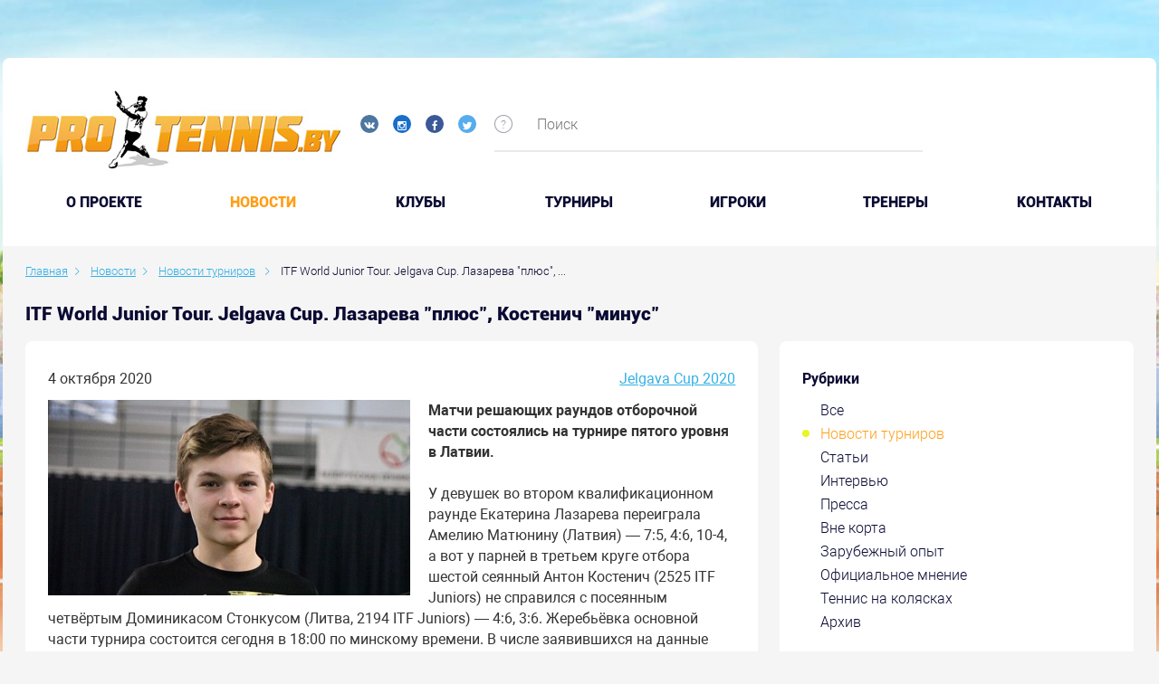

--- FILE ---
content_type: text/html; charset=UTF-8
request_url: https://protennis.by/news/tournament_news/itf-world-junior-tour-jelgava-cup-lazareva-plyus-kostenich-minus/
body_size: 89931
content:

<!DOCTYPE html>
<!--[if IE 8]><html class="ie ie8" lang="ru-RU"><![endif]-->
<!--[if IE 9]><html class="ie ie9" lang="ru-RU"><![endif]-->
<!--[if (gt IE 9)|!(IE)]><!-->
<html lang="ru-RU">
<!--<![endif]-->
<head prefix="og: https://ogp.me/ns# fb: https://ogp.me/ns/fb# video: https://ogp.me/ns/video# ya: https://webmaster.yandex.ru/vocabularies/">
    <meta charset="UTF-8">
    <meta name="format-detection" content="telephone=no">
    <meta name="SKYPE_TOOLBAR" content="SKYPE_TOOLBAR_PARSER_COMPATIBLE">
    <meta name="cmsmagazine" content="76c5fb8872e8328840d5f6d32da019af">
    <meta name="viewport" content="width=device-width, initial-scale=1.0">

    <link rel="icon" href="/favicon.ico" type="image/x-icon">
    <link rel="apple-touch-icon-precomposed" href="/local/templates/.default/apple-touch-icon.png">

    <title>ITF World Junior Tour. Jelgava Cup. Лазарева &quot;плюс&quot;, Костенич &quot;минус&quot; </title>

    <meta http-equiv="Content-Type" content="text/html; charset=UTF-8" />
<meta name="robots" content="index, follow" />
<meta name="keywords" content="Новости" />
<meta name="description" content="Матчи решающих раундов отборочной части состоялись на турнире пятого уровня в Латвии." />
<script type="text/javascript" data-skip-moving="true">(function(w, d, n) {var cl = "bx-core";var ht = d.documentElement;var htc = ht ? ht.className : undefined;if (htc === undefined || htc.indexOf(cl) !== -1){return;}var ua = n.userAgent;if (/(iPad;)|(iPhone;)/i.test(ua)){cl += " bx-ios";}else if (/Android/i.test(ua)){cl += " bx-android";}cl += (/(ipad|iphone|android|mobile|touch)/i.test(ua) ? " bx-touch" : " bx-no-touch");cl += w.devicePixelRatio && w.devicePixelRatio >= 2? " bx-retina": " bx-no-retina";var ieVersion = -1;if (/AppleWebKit/.test(ua)){cl += " bx-chrome";}else if ((ieVersion = getIeVersion()) > 0){cl += " bx-ie bx-ie" + ieVersion;if (ieVersion > 7 && ieVersion < 10 && !isDoctype()){cl += " bx-quirks";}}else if (/Opera/.test(ua)){cl += " bx-opera";}else if (/Gecko/.test(ua)){cl += " bx-firefox";}if (/Macintosh/i.test(ua)){cl += " bx-mac";}ht.className = htc ? htc + " " + cl : cl;function isDoctype(){if (d.compatMode){return d.compatMode == "CSS1Compat";}return d.documentElement && d.documentElement.clientHeight;}function getIeVersion(){if (/Opera/i.test(ua) || /Webkit/i.test(ua) || /Firefox/i.test(ua) || /Chrome/i.test(ua)){return -1;}var rv = -1;if (!!(w.MSStream) && !(w.ActiveXObject) && ("ActiveXObject" in w)){rv = 11;}else if (!!d.documentMode && d.documentMode >= 10){rv = 10;}else if (!!d.documentMode && d.documentMode >= 9){rv = 9;}else if (d.attachEvent && !/Opera/.test(ua)){rv = 8;}if (rv == -1 || rv == 8){var re;if (n.appName == "Microsoft Internet Explorer"){re = new RegExp("MSIE ([0-9]+[\.0-9]*)");if (re.exec(ua) != null){rv = parseFloat(RegExp.$1);}}else if (n.appName == "Netscape"){rv = 11;re = new RegExp("Trident/.*rv:([0-9]+[\.0-9]*)");if (re.exec(ua) != null){rv = parseFloat(RegExp.$1);}}}return rv;}})(window, document, navigator);</script>


<link href="/bitrix/cache/css/s1/.default/kernel_main/kernel_main.css?157674856526562" type="text/css"   rel="stylesheet" />
<link href="/bitrix/cache/css/s1/.default/page_e211b5466b267b713c10b1a88f6bf9f5/page_e211b5466b267b713c10b1a88f6bf9f5.css?157674856941124" type="text/css"   rel="stylesheet" />
<link href="/bitrix/cache/css/s1/.default/template_8ce5acf09defac20d6b6d86d7fc626b0/template_8ce5acf09defac20d6b6d86d7fc626b0.css?1576748557490374" type="text/css"   data-template-style="true"  rel="stylesheet" />



<meta property="og:type" content="article" />
    <meta property="og:locale" content="ru_RU" />
    <meta property="og:title" content="ITF World Junior Tour. Jelgava Cup. Лазарева &quot;плюс&quot;, Костенич &quot;минус&quot;" />
    <meta property="og:description" content="Матчи решающих раундов отборочной части состоялись на турнире пятого уровня в Латвии." />
    <meta property="og:url" content="https://protennis.by/news/tournament_news/itf-world-junior-tour-jelgava-cup-lazareva-plyus-kostenich-minus/" />
    <meta property="og:image" content="http://protennis.by/upload/resize_cache/iblock/3c9/400_600_0/Kostenich03.jpg">
      
</head>
<body class="ru js-off pm-close inner in-section">

<!-- Matomo -->
<script data-skip-moving="true">
  var _paq = window._paq = window._paq || [];
  /* tracker methods like "setCustomDimension" should be called before "trackPageView" */
  _paq.push(['trackPageView']);
  _paq.push(['enableLinkTracking']);
  (function() {
    var u="https://rum.u-team.by/";
    _paq.push(['setTrackerUrl', u+'matomo.php']);
    _paq.push(['setSiteId', '75']);
    var d=document, g=d.createElement('script'), s=d.getElementsByTagName('script')[0];
    g.async=true; g.src=u+'matomo.js'; s.parentNode.insertBefore(g,s);
  })();
</script>
<!-- End Matomo Code -->

<!-- Yandex.Metrika counter -->
<script type="text/javascript" data-skip-moving=true>
    (function (d, w, c) {
        (w[c] = w[c] || []).push(function() {
            try {
                w.yaCounter25543049 = new Ya.Metrika({
                    id:25543049,
                    clickmap:true,
                    trackLinks:true,
                    accurateTrackBounce:true,
                    webvisor:true
                });
            } catch(e) { }
        });

        var n = d.getElementsByTagName("script")[0],
            s = d.createElement("script"),
            f = function () { n.parentNode.insertBefore(s, n); };
        s.type = "text/javascript";
        s.async = true;
        s.src = "https://mc.yandex.ru/metrika/watch.js";

        if (w.opera == "[object Opera]") {
            d.addEventListener("DOMContentLoaded", f, false);
        } else { f(); }
    })(document, window, "yandex_metrika_callbacks");
</script>
<!-- /Yandex.Metrika counter -->
<div id="db" class="g-wrap">
    <div class="outer-bg pm-content">
        <div class="g-wrapper">
            <div class="g-wrapper_i">
                <div class="promo-container">
                                    </div>
                <header class="g-header">
                    <div class="g-header_mob">
                        <div class="container">
                            <div class="row">
                                <div class="col-xs-12">
                                    <div class="logo-head-mob">
                                                                                    <a href="/" itemprop="url">
                                                <img src="/local/templates/.default/images/logo-mobile.jpg" alt="Логотип компании" title="Логотип компании" itemprop="logo">                                            </a>
                                                                            </div>
                                    <div class="social-header">
                                        <div class="social-list">
    <a href="https://vk.com/protennisby" target="_blank" class="item ic-vk"></a>
    <a href="https://www.instagram.com/protennis.by/" target="_blank" class="item ic-in"></a>
<!--      <a href="#" target="_blank" class="item ic-you"></a>-->
    <a href="https://www.facebook.com/groups/141824652567862/" target="_blank" class="item ic-facebook"></a>
    <a href="https://twitter.com/protennisby" target="_blank" class="item ic-tw"></a>
</div>
<br>                                        
                                                                            </div>
                                </div>
                            </div>
                            <div class="row mob-control">
                                <div class="col-xs-12">
                                    <div class="hamb-wrap">
                                        <button id="seo-hamburger" class="hamburger pm-opener closed"><span class="ico"></span></button>
                                    </div>
                                                                        <div class="search-mob dropdown">
                                        <div data-toggle="dropdown" class="dropdown-toggle"></div>
                                        <div class="dropdown-menu">
                                            <div class="container">
                                                	<div id="mfilter-title-search" class="search-head-mob hide-print">
		<form action="/search/">
			<fieldset class="field">
				<input placeholder="Поиск" class="input" required="" id="mtitle-search-input" maxlength="50" type="search" name="q" value="" autocomplete="off"/>
				<span class="submit"><input id="seo-search-mob" name="btn-search" type="submit" value="Найти" class="btn btn-default btn-search"></span>
			</fieldset>
		</form>
	</div>
                                            </div>
                                        </div>
                                    </div>
                                    
<div class="mobile-menu">
	<div class="container">
		<ul class="list list-reset">
								<li class="item">
						<a  href="/about/">O проекте</a>
					</li>
									<li class="item active">
														<a  href="/news/">Новости</a>
												</li>
									<li class="item">
						<a  href="/clubs/">Клубы</a>
					</li>
									<li class="item">
						<a  href="/tournaments/">Турниры</a>
					</li>
									<li class="item">
						<a  href="/players/">Игроки</a>
					</li>
									<li class="item">
						<a  href="/coaches/">Тренеры</a>
					</li>
									<li class="item">
						<a  href="/contacts/">Контакты</a>
					</li>
						</ul>
	</div>
</div>

                                </div>
                            </div>
                        </div>
                    </div>
                    <div class="g-header_i">
                        <div class="container">
                            <div class="row">
                                <div class="col-xs-10 col-md-7 col-lg-5">
                                    <div class="logo-head">
                                        <div itemscope="" itemtype="https://schema.org/Organization" class="logo">
                                                                                            <a href="/" itemprop="url">
                                                    <img src="/local/templates/.default/images/logo.jpg" alt="Логотип компании" title="Первый портал о белорусском теннисе" itemprop="logo">                                                </a>
                                                                                    </div>
                                    </div>
                                    <div class="social-header">
                                        <div class="social-list">
    <a href="https://vk.com/protennisby" target="_blank" class="item ic-vk"></a>
    <a href="https://www.instagram.com/protennis.by/" target="_blank" class="item ic-in"></a>
<!--      <a href="#" target="_blank" class="item ic-you"></a>-->
    <a href="https://www.facebook.com/groups/141824652567862/" target="_blank" class="item ic-facebook"></a>
    <a href="https://twitter.com/protennisby" target="_blank" class="item ic-tw"></a>
</div>
<br>                                                                            </div>
                                </div>
                                <div class="col-xs-2 col-md-5 col-lg-7">
                                    	<div class="search-header">
		<div id="title-search">
			<div class="icon sp-icon-help">
				<div class="drop-wrap">Введите ключевые слова для поиска по сайту</div>
			</div>
			<form action="/search/" class="form-search">
				<fieldset class="field">
					<input id="title-search-input" type="text" name="q" value="" autocomplete="off" placeholder="Поиск" class="input"/>
				</fieldset>
			</form>
		</div>
	</div>
                                    <!--                                        <div class="login"><a href="/personal/auth/" class="item in">Вход</a>/<a href="/personal/registration/" class="item reg">Регистрация</a></div>-->
                                                                    </div>
                            </div>
                            <div class="menu-main">
                                <ul class="menu_level_1 list-reset">
		
			<li class="item_1">
				<a  href="/about/">O проекте</a>
			</li>	
					<li class="item_1 active">
										<a  href="/news/">Новости</a>
									<i></i>
			</li>	
			
			<li class="item_1">
				<a  href="/clubs/">Клубы</a>
			</li>	
			
			<li class="item_1">
				<a  href="/tournaments/">Турниры</a>
			</li>	
			
			<li class="item_1">
				<a  href="/players/">Игроки</a>
			</li>	
			
			<li class="item_1">
				<a  href="/coaches/">Тренеры</a>
			</li>	
			
			<li class="item_1">
				<a  href="/contacts/">Контакты</a>
			</li>	
		</ul>

                            </div>
                        </div>
                    </div>
                </header>
                <div class="g-main">
                    <div class="g-main_i container">
                        <div class="row">
                            <div class="col-xs-12">
                                                                    <div class="breadcrumb"><ol class="list-reset" itemscope itemtype="https://schema.org/BreadcrumbList"><li itemprop="itemListElement" itemscope itemtype="https://schema.org/ListItem" >
							<a itemprop="item" href="/" title="Главная"><span itemprop="name">Главная</span></a>
							<meta itemprop="position" content="1" />
						</li><li itemprop="itemListElement" itemscope itemtype="https://schema.org/ListItem" >
							<a itemprop="item" href="/news/" title="Новости"><span itemprop="name">Новости</span></a>
							<meta itemprop="position" content="2" />
						</li><li itemprop="itemListElement" itemscope itemtype="https://schema.org/ListItem" >
							<a itemprop="item" href="/news/tournament_news/" title="Новости турниров"><span itemprop="name">Новости турниров</span></a>
							<meta itemprop="position" content="3" />
						</li>
			<li itemprop="itemListElement" itemscope itemtype="https://schema.org/ListItem" class="active">
				<span itemprop="item">ITF World Junior Tour. Jelgava Cup. Лазарева "плюс", ...</span>
				<meta itemprop="position" content="4" />
			</li></ol></div>                                    <h1 class="small" id="title">ITF World Junior Tour. Jelgava Cup. Лазарева "плюс", Костенич "минус"</h1>                                                            </div>
                        </div>

                        <div class="row">
                                                            <aside class="g-sidebar col-md-4 col-xs-12 hide-print pull-right">
                                                                                                            <nav class="menu-accordion">
                                        
<div class="content-section">
	<div class="rubric">
		<div class="ttl">Рубрики</div>
		<ul class="list list-reset">
									<li class="item_1 ">
								<a href="/news/" title="Все" class="">Все</a>
							</li>
													<li class="item_1  active">
															<a href="/news/tournament_news/" title="Новости турниров" class="">Новости турниров</a>
														</li>
													<li class="item_1 ">
								<a href="/news/articles/" title="Статьи" class="">Статьи</a>
							</li>
													<li class="item_1 ">
								<a href="/news/intervyu/" title="Интервью" class="">Интервью</a>
							</li>
													<li class="item_1 ">
								<a href="/news/pressa/" title="Пресса" class="">Пресса</a>
							</li>
													<li class="item_1 ">
								<a href="/news/vne_korta/" title="Вне корта" class="">Вне корта</a>
							</li>
													<li class="item_1 ">
								<a href="/news/zarubezhnyy_opyt/" title="Зарубежный опыт" class="">Зарубежный опыт</a>
							</li>
													<li class="item_1 ">
								<a href="/news/oficial-opinion/" title="Официальное мнение" class="">Официальное мнение</a>
							</li>
													<li class="item_1 ">
								<a href="/news/tennis-na-kolyaskakh/" title="Теннис на колясках" class="">Теннис на колясках</a>
							</li>
													<li class="item_1 ">
								<a href="/news/archive/" title="Архив" class="">Архив</a>
							</li>
								</ul>
	</div>
</div>                                    </nav>
                                                                        <div class="content-section">
    <div id="contentBlock" style="position: absolute; background: #fff; opacity: 0.5; z-index: 999; display: none;"></div>
    <div class="rubric-filter">
        <form id="form-filter" class="form-filter clearfix">
             
                    
        <div class="title">Выбрать турниры</div>
            <div class="form-group control-group">
                <label>
                    <div class="text">
                        <div id="tournaments" class="input-group date">
                           <select class=" form-control" name="tournaments">
                               <option value="0"></option>
                                                              <option  value="86521"> 17th Lyttos Beach ITF World Tour 2020</option> 
                                                              <option  value="86571"> 17th Lyttos Beach ITF World Tour 2020 W45 Men</option> 
                                                              <option  value="99184"> 6° Memorial Gaio Camporesi 2025</option> 
                                                              <option  value="57266"> Connecticut Open 2017</option> 
                                                              <option  value="81295"> Davis Cup 2018. Group I Europe/Africa. Relegation Round 1</option> 
                                                              <option  value="95111"> I Open ITF Junior Ciudad de Béjar - I Trofeo Metalizard 2024</option> 
                                                              <option  value="87988"> International Junior Tournament - J3 Shymkent 2021</option> 
                                                              <option  value="83548"> Internationaux de Troyes 2019</option> 
                                                              <option  value="79965"> Israel Women's tournament 1 2018</option> 
                                                              <option  value="84627"> ITF WTT W25 Nanning 2019</option> 
                                                              <option  value="55391">$ 60.000 Izmir</option> 
                                                              <option  value="63729">$15,000 Antalya Tennis Organisation Cup 2017</option> 
                                                              <option  value="62993">$25,000 Guiyang 2017</option> 
                                                              <option  value="80556">$25,000 Sanchez-Casal Women's Pro Circuit 2018</option> 
                                                              <option  value="90935">1.TE Tournament Junior Tour Raiffeisenbank International Turnier Krems 2022</option> 
                                                              <option  value="54524">1° torneo int. 15,000 $ Break Point Asd Città di Vigevano</option> 
                                                              <option  value="91109">10a CMG Tennis Cup 2022</option> 
                                                              <option  value="51444">10e Engie Open Bourgogne Franche </option> 
                                                              <option  value="64673">10ème Internationaux de Bagnoles-de-l'Orne 2018</option> 
                                                              <option  value="89568">10º Memorial António Luzio Vaz 2021</option> 
                                                              <option  value="48825">10th Lyttos Beach </option> 
                                                              <option  value="63964">10th Lyttos Beach 2017</option> 
                                                              <option  value="64151">10th Lyttos Beach F10 2017</option> 
                                                              <option  value="64041">10th Lyttos Beach F8 2017</option> 
                                                              <option  value="64079">10th Lyttos Beach F9 2017</option> 
                                                              <option  value="100329">10th West Asia Fujairah Cup 2025</option> 
                                                              <option  value="80495">11.Luka Koper Junior Open Under 12</option> 
                                                              <option  value="92061">11ème Engie Open de Mâcon 2023</option> 
                                                              <option  value="82102">11th UAE - Fujairah ITF Junior Championships</option> 
                                                              <option  value="89115">12&U Tennis Europe Tournament Devoted to the Memory of Haydar Aliyev 2021 1</option> 
                                                              <option  value="94266">12º Memorial António Luzio Vaz 2023</option> 
                                                              <option  value="51644">12th Annual Revolution Technologies Pro Tennis Classic</option> 
                                                              <option  value="89635">12th Fujairah ITF Junior 2022</option> 
                                                              <option  value="79908">12th Lyttos Beach 2018</option> 
                                                              <option  value="80116">12th Lyttos Beach F5 2018</option> 
                                                              <option  value="90803">13. Schönbusch Open 2022</option> 
                                                              <option  value="91959">13ème Engie Open de l'Isère 2023</option> 
                                                              <option  value="91776">13th Fujairah ITF Junior 2023</option> 
                                                              <option  value="88514">14&U Tennis Europe Tournament Devoted to the Memory of Haydar Aliyev 2021</option> 
                                                              <option  value="88565">14&U Tennis Europe Tournament Devoted to the Memory of Haydar Aliyev 2021 2</option> 
                                                              <option  value="90415">14&U Tennis Europe Tournaments Devoted to the Memory of Haydar Aliyev 2022</option> 
                                                              <option  value="90451">14&U Tennis Europe Tournaments Devoted to the Memory of Haydar Aliyev 2022 2</option> 
                                                              <option  value="92170">14eme Internationaux Féminin de Gonesse 2023</option> 
                                                              <option  value="91451">14º Torneo Internacional Cadete CCD Sanxenxo - Fuente Liviana 2022</option> 
                                                              <option  value="94325">14th Fujairah Junior 2024</option> 
                                                              <option  value="83125">14th Lyttos Beach ITF World Tour</option> 
                                                              <option  value="95635">15ème Open BNP Paribas de Côte d'Or 2024</option> 
                                                              <option  value="84918">15th Lyttos Beach ITF World Tour 2019 Men</option> 
                                                              <option  value="84963">15th Lyttos Beach ITF World Tour 2019 W48 Men</option> 
                                                              <option  value="85010">15th Lyttos Beach ITF World Tour 2019 W49 Men</option> 
                                                              <option  value="85057">15th Lyttos Beach ITF World Tour 2019 W50 Men</option> 
                                                              <option  value="88746">16&U Tennis Europe Tournament Devoted to the Memory of Haydar Aliyev 2021 1</option> 
                                                              <option  value="90408">16&U Tennis Europe Tournaments Devoted to the Memory of Haydar Aliyev 2022</option> 
                                                              <option  value="90452">16&U Tennis Europe Tournaments Devoted to the Memory of Haydar Aliyev 2022 2</option> 
                                                              <option  value="98016">16e Internationaux Féminin de Gonesse 2025</option> 
                                                              <option  value="97086">16º Torneo Internacional Cadete de Sanxenxo - Fuente Liviana 2024</option> 
                                                              <option  value="63829">16º Torneo Internacional Junior de Sanxenxo 2017</option> 
                                                              <option  value="55856">16th Tallink Cup 2017</option> 
                                                              <option  value="86622">17th Lyttos Beach ITF World Tour 2020 W46 Men</option> 
                                                              <option  value="64676">17th UAE - Abu Dhabi ITF Junior Championships by ADSC 2018</option> 
                                                              <option  value="81642">17th UAE Dubai ITF Junior Championships</option> 
                                                              <option  value="64761">18èmes Internationaux Masculins Bressuire 2018</option> 
                                                              <option  value="84578">18º Torneo Internacional Junior de Sanxenxo 2019</option> 
                                                              <option  value="55577">18th Babolat Cup </option> 
                                                              <option  value="83393">18th Tallink Open</option> 
                                                              <option  value="82175">18th UAE - Dubai ITF Junior Championships</option> 
                                                              <option  value="89682">19th Dubai ITF Junior Championships 2022</option> 
                                                              <option  value="89023">19th International Tournament U16 Joan Mir &quot;In Memoriam&quot; 2021</option> 
                                                              <option  value="86279">19th Tallink Open 2020</option> 
                                                              <option  value="89003">1ère édition de l'ITF Féminin Le Neubourg 80.000$ + H 2021</option> 
                                                              <option  value="87299">1st Al Habtoor Women's 25K 2021</option> 
                                                              <option  value="91856">1st Empire Cup U18 2023</option> 
                                                              <option  value="85615">1st Empire Men's Indoor 15.000 USD 2020</option> 
                                                              <option  value="82394">1st Empire Women's Indoor 2019</option> 
                                                              <option  value="93545">1st Humenne Cup 2023 U18</option> 
                                                              <option  value="87117">1st ITF WTT M15 Bratislava 2021</option> 
                                                              <option  value="89495">1st Qatar ITF World Tennis Tour Junior 2021</option> 
                                                              <option  value="91850">1st Qatar Junior 2023</option> 
                                                              <option  value="85736">1st Qatar Men's ITF World Tennis Tour 2020</option> 
                                                              <option  value="97586">1st Qatar Men's ITF World Tennis Tour 2025</option> 
                                                              <option  value="82641">1st Qatar Men's ITF WorldTennis Tour 2019</option> 
                                                              <option  value="82869">1ST SHINE EUROPE SUPER SERIES</option> 
                                                              <option  value="54488">1st Tajikistan Open International Tournament  </option> 
                                                              <option  value="80573">2 Torneo It. Citta Di Biella Memorial R. Bramanta Trofeo Soland 2015</option> 
                                                              <option  value="92582">2. Radio 21 Open 2023</option> 
                                                              <option  value="93249">2.TE Tournament Junior Tour Raiffeisenbank International Turnier Krems 2023</option> 
                                                              <option  value="91814">20 Dubai ITF World Tennis Tour Juniors 2023</option> 
                                                              <option  value="95335">20° Torneo Internazionale Giovanile Di Tennis - 18° Memorial Giuseppe Cassani 2024 U14</option> 
                                                              <option  value="92528">20° Torneo Internazionale Under 12 Maglie - Trofeo Maglio 2023</option> 
                                                              <option  value="80933">2015 The Junior Championships, Wimbledon</option> 
                                                              <option  value="56400">2017 European Junior Championships</option> 
                                                              <option  value="56363">2017 European Junior Championships 14 & Under</option> 
                                                              <option  value="56364">2017 European Junior Championships 16 & Under</option> 
                                                              <option  value="55951">2017 Shenzhen Futian</option> 
                                                              <option  value="63601">2017 Tennis Europe Junior Masters</option> 
                                                              <option  value="48314">2017 Tennis Europe Winter Cups by HEAD Girls U-14</option> 
                                                              <option  value="48313">2017 Tennis Europe Winter Cups by HEAD Girls U-16</option> 
                                                              <option  value="81257">2018 Cassis Open Provence</option> 
                                                              <option  value="81038">2018 European Junior Championships 14 & Under</option> 
                                                              <option  value="81037">2018 European Junior Championships 16 & Under</option> 
                                                              <option  value="81144">2018 Gwangju Open Challenger</option> 
                                                              <option  value="81249">2018 International Challenger Zhangjiagang</option> 
                                                              <option  value="81519">2018 Liuzhou International Challenger</option> 
                                                              <option  value="81558">2018 Shenzhen International Challenger</option> 
                                                              <option  value="81408">2018 Tennis Europe Junior Masters </option> 
                                                              <option  value="80906">2018 The Junior Championships, Wimbledon  </option> 
                                                              <option  value="81051">2018 THINDOWN BIELLA </option> 
                                                              <option  value="80815">2018 Wimbledon Championships</option> 
                                                              <option  value="82482">2019 2nd Empire Women's Indoor</option> 
                                                              <option  value="82149">2019 AGL Loy Yang Traralgon Junior International</option> 
                                                              <option  value="83534">2019 European Junior Championships 14 & Under</option> 
                                                              <option  value="83533">2019 European Junior Championships 16 & Under</option> 
                                                              <option  value="83532">2019 European Junior Championships 18 & Under</option> 
                                                              <option  value="82637">2019 GanJiang New Area ITF World Tennis Tour W15</option> 
                                                              <option  value="83256">2019 Hengyang Open</option> 
                                                              <option  value="82666">2019 PINGSHAN OPEN</option> 
                                                              <option  value="84497">2019 Tennis Europe Junior Masters 14&U</option> 
                                                              <option  value="82634">2019 Zhuhai Open</option> 
                                                              <option  value="80865">21e Engie Open de la Porte du Hainaut</option> 
                                                              <option  value="80416">21e Open de Cagnes-sur-Mer 2018</option> 
                                                              <option  value="91522">21ème Engie Open Nantes Atlantique 2022</option> 
                                                              <option  value="94356">21st  Dubai Juniors 2024</option> 
                                                              <option  value="81825">21st Al Habtoor Tennis Challenge</option> 
                                                              <option  value="94158">21st Dubai Duty Free ITF Junior Championships 2023</option> 
                                                              <option  value="49046">21st Namangan</option> 
                                                              <option  value="90615">21st Realsport Open 2022 16</option> 
                                                              <option  value="84098">21st Serbia Junior Open Novi Sad 2019</option> 
                                                              <option  value="87921">22. Euroregion Nisa Cup 2021</option> 
                                                              <option  value="97578">22nd  Dubai Juniors 2025</option> 
                                                              <option  value="97351">22nd Dubai Duty Free ITF Junior Championships 2024</option> 
                                                              <option  value="80032">22nd Namangan U-18 2018</option> 
                                                              <option  value="94841">22nd Tournament U16 Joan Mir &quot;In Memoriam&quot; 2024</option> 
                                                              <option  value="95172">22º Memorial Nacho Juncosa 2024</option> 
                                                              <option  value="88039">22th U-14 Tallinn Open 2021</option> 
                                                              <option  value="51731">23 April Cup</option> 
                                                              <option  value="87427">23 April Cup 2021</option> 
                                                              <option  value="91825">23ème Internationaux de Bressuire - 79 2023</option> 
                                                              <option  value="99915">23º ITF World Tennis Tour Juniors Sanxenxo - Fuente Liviana 2025</option> 
                                                              <option  value="98841">23º Memorial Nacho Juncosa 2025</option> 
                                                              <option  value="100416">23rd  Dubai Duty Free Juniors Championships 2025</option> 
                                                              <option  value="86783">23rd Al Habtoor Tennis Challenge 2020</option> 
                                                              <option  value="82714">23rd Namangan ITF Juniors</option> 
                                                              <option  value="96788">23rd Realsport Open 2024 U16</option> 
                                                              <option  value="98159">23rd Tournament U16 Joan Mir &quot;In Memoriam&quot; 2025</option> 
                                                              <option  value="90703">23th U-14 Tallinn Open 2022</option> 
                                                              <option  value="91326">24è Internationaux De Tennis Nevers - Nievre 2022</option> 
                                                              <option  value="82977">24e tournoi ITF Juniors de Beaulieu-sur-Mer</option> 
                                                              <option  value="89436">24th Al Habtoor Tennis Challenge 2021</option> 
                                                              <option  value="93470">24th Namangan ITF Juniors 2023 J100</option> 
                                                              <option  value="93025">24th Tallinn Open 2023 U-14</option> 
                                                              <option  value="80489">25° Internazionali Femminili di Tennis Citta' Di Caserta 2012</option> 
                                                              <option  value="94795">25º Azores Open 2024 U12</option> 
                                                              <option  value="96340">25th Namangan Tournament 2024 J100</option> 
                                                              <option  value="95856">25th Tallinn Open 2024 TE U14</option> 
                                                              <option  value="80860">26ème Grand Prix de Tennis de Bourg-En-Bresse - Open de l'Ain 2017</option> 
                                                              <option  value="100355">26º Azores Open 2025 U12</option> 
                                                              <option  value="94251">26th Al Habtoor Tennis Challenge 2023</option> 
                                                              <option  value="90184">27 Azores/Lawn Tennis Club Tournament 14 & Under 2022</option> 
                                                              <option  value="95079">27e Tournoi ITF Juniors de Beaulieu-sur-Mer 2024</option> 
                                                              <option  value="97426">27th Al Habtoor Tennis Challenge 2024</option> 
                                                              <option  value="83247">27th Internat. Nürnberger Versicherungs-ITF-Junior Tournament</option> 
                                                              <option  value="92238">28 Azores/Lawn Tennis Club Tournament 14 & Under 2023</option> 
                                                              <option  value="49094">28e Open du Havre </option> 
                                                              <option  value="98310">28e Tournoi ITF Juniors de Beaulieu-sur-Mer 2025</option> 
                                                              <option  value="95857">28th Deltatel - Tivoli Trophy Timisoara 2024</option> 
                                                              <option  value="96511">29. Slovenian Junior Open 2024</option> 
                                                              <option  value="90463">29th Ensana Piestany Cup U14 2022</option> 
                                                              <option  value="85447">2nd Empire Women's Indoor 25.000 USD 2020</option> 
                                                              <option  value="87161">2nd ITF WTT M15 Bratislava 2021</option> 
                                                              <option  value="89543">2nd Qatar ITF World Tennis Tour Junior 2021</option> 
                                                              <option  value="91892">2nd Qatar Junior 2023</option> 
                                                              <option  value="97643">2nd Qatar Men's ITF World Tennis Tour 2025</option> 
                                                              <option  value="85684">2nd Tallink Junior Open 2020</option> 
                                                              <option  value="94383">2nd UAE Junior 2024</option> 
                                                              <option  value="82963">2nd Velayat Cup Junior Tournament</option> 
                                                              <option  value="96169">3. TE Krems 2024 U16</option> 
                                                              <option  value="98143">30 Azores/Lawn Tennis Club Tournament 2025 U14</option> 
                                                              <option  value="96127">30. AHG Cup 2024</option> 
                                                              <option  value="95054">30ª Taça Internacional Maia Jovem 2024</option> 
                                                              <option  value="80480">31° Internazionali Femminili di Tennis Citta' Di Caserta 2018</option> 
                                                              <option  value="98248">31ª Taça Internacional Maia Jovem 2025</option> 
                                                              <option  value="86076">31st Palermo Ladies Open 2020</option> 
                                                              <option  value="98424">32nd Ensana Piestany Cup U14 2025</option> 
                                                              <option  value="92208">33ème Open du Havre 2023</option> 
                                                              <option  value="96002">35° Palermo Ladies Open 2024</option> 
                                                              <option  value="89077">36th Perin Memorijal 2021</option> 
                                                              <option  value="97365">37 Copa Mundial Yucatan 2024</option> 
                                                              <option  value="100595">37ème Open des 10-12 du TCBB 2025</option> 
                                                              <option  value="48826">37th Tashkent ITF Juniors 2017   </option> 
                                                              <option  value="79978">38th Tashkent U-18 2018</option> 
                                                              <option  value="90356">39° Torneo Bayer Internazionale Under 18 di Salsomaggiore 2022</option> 
                                                              <option  value="97637">3nd UAE Junior 2025</option> 
                                                              <option  value="96722">3º Laietà Barcelona Cup 2024 U16</option> 
                                                              <option  value="97474">3rd Qatar Men's ITF World Tennis Tour 2024</option> 
                                                              <option  value="84580">3rd Qatar Men's ITF WorldTennis Tour 2019</option> 
                                                              <option  value="87116">3rd Tallink Junior Open 2021</option> 
                                                              <option  value="93335">3rd Upper Austrian Juniors Grand Prix presented by Danubis 2023</option> 
                                                              <option  value="89600">4. Eintracht Frankfurt ITF Jugend Weltranglistenturnier 2022</option> 
                                                              <option  value="98669">4. Radio 21 Open 2025 powered by Solarservice Norddeutschland</option> 
                                                              <option  value="94744">4° Città di Lugano 2024</option> 
                                                              <option  value="56787">40. LBS Müller Junior Cup Ulm</option> 
                                                              <option  value="95173">40th Premier Sarawak Cup 2024</option> 
                                                              <option  value="80477">40th Torneo &quot;Città Di Santa Croce&quot; Mauro Sabatini  </option> 
                                                              <option  value="95284">41° torneo Bayer Internazionale Under 18 di Salsomaggiore 2024</option> 
                                                              <option  value="83629">42. Internationale Deutsche Tennismeisterschaften U14 Dueren 2019</option> 
                                                              <option  value="98520">42° torneo Bayer Internazionale Under 18 di Salsomaggiore 2025</option> 
                                                              <option  value="90453">42° Torneo Internazionale “Città di Santa Croce” Mauro Sabatini 2022</option> 
                                                              <option  value="98447">42nd Premier Sarawak Cup 2025</option> 
                                                              <option  value="99706">43rd Premier Sarawak Cup 2025</option> 
                                                              <option  value="98662">45° Torneo Internazionale “Città di Santa Croce” Mauro Sabatini 2025</option> 
                                                              <option  value="90289">45th City of Florence 2022</option> 
                                                              <option  value="93253">47 Grand Prix Wojciecha Fibaka 2023</option> 
                                                              <option  value="96198">48 Grand Prix Wojciecha Fibaka 2024</option> 
                                                              <option  value="99363">49 Grand Prix Wojciecha Fibaka 2025</option> 
                                                              <option  value="99837">4º Laietà Barcelona Cup 2025 U16</option> 
                                                              <option  value="94610">4th Carinthian Juniors Trophy 2024</option> 
                                                              <option  value="91161">4th Open AENJ Barcelona 2022</option> 
                                                              <option  value="64281">4th Qatar ITF Futures 2017</option> 
                                                              <option  value="81770">4th Qatar ITF Futures 2018</option> 
                                                              <option  value="97496">4th Qatar Men's ITF World Tennis Tour 2024</option> 
                                                              <option  value="84633">4th Qatar Men's ITF WorldTennis Tour 2019</option> 
                                                              <option  value="80566">5° Torneo Internazionale di Tennis U16 Città di Biella 2018</option> 
                                                              <option  value="80568">54th Astrid Bowl Charleroi, Belgian International Junior Championships</option> 
                                                              <option  value="83139">55th Astrid Bowl Charleroi, Belgian International Junior Championships</option> 
                                                              <option  value="38156">55th Junior Orange Bowl International</option> 
                                                              <option  value="88963">56th Astrid Bowl Charleroi, Belgian International Junior Championships 2021</option> 
                                                              <option  value="95559">57° Torneo Avvenire 2024 U14</option> 
                                                              <option  value="90561">57th Astrid Bowl Charleroi, Belgian International Junior Championships 2022</option> 
                                                              <option  value="98832">58° Torneo Avvenire 2025</option> 
                                                              <option  value="92765">58th Astrid Bowl Charleroi 2023</option> 
                                                              <option  value="54670">58th Trofeo Bonfiglio - Campionati Internazionali d'Italia Juniores</option> 
                                                              <option  value="80484">59th Trofeo Bonfiglio - Campionati Internazionali d'Italia Juniores</option> 
                                                              <option  value="64369">5th Qatar ITF Futures 2017</option> 
                                                              <option  value="81830">5th Qatar ITF Futures 2018</option> 
                                                              <option  value="85052">5th Qatar men's ITF World Tennis Tour 2019</option> 
                                                              <option  value="89579">5th Qatar Men's ITF World Tennis Tour 2021</option> 
                                                              <option  value="98795">60th Astrid Bowl Charleroi 2025</option> 
                                                              <option  value="83129">60th Trofeo Bonfiglio - Campionati Internazionali d'Italia Juniores</option> 
                                                              <option  value="88249">61st Trofeo Bonfiglio - Campionati Internazionali d'Italia Juniores 2021</option> 
                                                              <option  value="90511">62° Trofeo Bonfiglio - Campionati Internazionali d'Italia Juniores 2022</option> 
                                                              <option  value="98730">65° Trofeo Bonfiglio - Campionati Internazionali d'Italia Juniores 2025</option> 
                                                              <option  value="63643">6º Torneo Internacional Junior de Pontevedra 2017</option> 
                                                              <option  value="81854">6th Qatar ITF Futures 2018</option> 
                                                              <option  value="89582">6th Qatar Men's ITF World Tennis Tour 2021</option> 
                                                              <option  value="85090">6th Qatar Men's ITF WorldTennis Tour 2019</option> 
                                                              <option  value="83137">7. ITF - Bredeney Ladies Open 2019</option> 
                                                              <option  value="93027">8.Bludenz European Junior Open 2023</option> 
                                                              <option  value="82904">8e Edition du Nana Trophy</option> 
                                                              <option  value="94129">8th West Asia Fujairah Cup 2023</option> 
                                                              <option  value="84121">9.Intesa Sanpaolo Bank Junior Slovenia Open Under 14-International Junior Tennis Championships Under 14 2019</option> 
                                                              <option  value="82318">9e Open Engie d'Andrezieux-Bouthéon 42</option> 
                                                              <option  value="85601">9ème Engie Open de Mâcon 2020</option> 
                                                              <option  value="95869">9th Bludenz European Junior Open 2024</option> 
                                                              <option  value="97310">9th West Asia Fujairah Cup 2023</option> 
                                                              <option  value="64087">Aava Open 2017</option> 
                                                              <option  value="91686">Aberto da Republica 2022</option> 
                                                              <option  value="89940">Abierto Akron Zapopan 2022</option> 
                                                              <option  value="80206">Abierto GNP Seguros 2018</option> 
                                                              <option  value="82840">Abierto GNP Seguros 2019</option> 
                                                              <option  value="85676">Abierto GNP Seguros 2020 Women</option> 
                                                              <option  value="87191">Abierto GNP Seguros 2021</option> 
                                                              <option  value="90000">Abierto GNP Seguros 2022</option> 
                                                              <option  value="92111">Abierto GNP Seguros 2023</option> 
                                                              <option  value="81058">Abierto Mexicano de Tenis Mifel presentado por Cinemex</option> 
                                                              <option  value="83610">Abierto Mexicano de Tenis Mifel presentado por Cinemex 2019</option> 
                                                              <option  value="79836">Abierto Mexicano Telcel 2018</option> 
                                                              <option  value="48737">Abierto Mexicano TELCEL presentado por HSBC 2017</option> 
                                                              <option  value="82606">Abierto Mexicano TELCEL presentado por HSBC 2019</option> 
                                                              <option  value="82621">Abierto Mexicano Telcel WTA 2016</option> 
                                                              <option  value="91454">Abierto Tampico 2022</option> 
                                                              <option  value="94007">Abierto Tampico 2023</option> 
                                                              <option  value="97055">Abierto Tampico 2024</option> 
                                                              <option  value="87153">Abierto Zapopan 2021</option> 
                                                              <option  value="65037">ABN Amro World Tennis Tournament 2018</option> 
                                                              <option  value="82477">ABN AMRO World Tennis Tournament 2019</option> 
                                                              <option  value="87126">ABN AMRO World Tennis Tournament 2021</option> 
                                                              <option  value="89821">ABN Amro World Tennis Tournament 2022</option> 
                                                              <option  value="98599">Abruzzo Open 2025</option> 
                                                              <option  value="86856">Abu Dhabi Women's Tennis Open 2021</option> 
                                                              <option  value="99511">ACA Open 2025 USTA Southern Pro Circuit Women</option> 
                                                              <option  value="89268">Ace Tennis U18 Canadian World Ranking Event 2021</option> 
                                                              <option  value="64184">Adam Bergman Memorial 2017</option> 
                                                              <option  value="91869">Adana Tenis Cup 2023</option> 
                                                              <option  value="97628">Adana Tournament 2025 J30</option> 
                                                              <option  value="100727">Adana Tournament 2026 J30</option> 
                                                              <option  value="81481">Ādaži Open 14&U (2018)</option> 
                                                              <option  value="84609">Ādaži Open 14&U 2019</option> 
                                                              <option  value="82725">Adazi Open 18&U (2019)</option> 
                                                              <option  value="63803">Ādaži Open 2017</option> 
                                                              <option  value="86431">Adazi Open 2020 U14</option> 
                                                              <option  value="86317">Ādaži Open 2020 U18</option> 
                                                              <option  value="87475">Adazi Open 2021</option> 
                                                              <option  value="91396">Adazi Open 2022</option> 
                                                              <option  value="93928">Adazi Open 2023</option> 
                                                              <option  value="94781">Adazi Open 2024</option> 
                                                              <option  value="98005">Adazi Open 2025</option> 
                                                              <option  value="80030">Adazi Open U-18 2018</option> 
                                                              <option  value="85174">Adelaide International 2020 Men</option> 
                                                              <option  value="85175">Adelaide International 2020 Women</option> 
                                                              <option  value="89587">Adelaide International 2022 1 ATP</option> 
                                                              <option  value="89598">Adelaide International 2022 1 WTA</option> 
                                                              <option  value="89641">Adelaide International 2022 2 ATP</option> 
                                                              <option  value="89651">Adelaide International 2022 2 WTA</option> 
                                                              <option  value="91758">Adelaide International 2023 WTA 1</option> 
                                                              <option  value="91772">Adelaide International 2023 WTA 2</option> 
                                                              <option  value="94330">Adelaide International 2024 ATP</option> 
                                                              <option  value="94321">Adelaide International 2024 WTA</option> 
                                                              <option  value="80791">Adriatic Cup 16U 2013</option> 
                                                              <option  value="80792">Adriatic Cup 16U 2015</option> 
                                                              <option  value="80793">Adriatic Cup 16U 2016</option> 
                                                              <option  value="80780">Adriatic Cup 16U 2018</option> 
                                                              <option  value="95999">Adriatic Cup 2024</option> 
                                                              <option  value="99279">Adriatic Cup 2025 U12</option> 
                                                              <option  value="98091">Adriatic Cup 2025 U16</option> 
                                                              <option  value="56365">Advantage Cars Prague Open 2017</option> 
                                                              <option  value="83542">Advantage Cars Prague Open 2018</option> 
                                                              <option  value="95350">Advantage Cars Prague Open 2024</option> 
                                                              <option  value="90401">Advantage Cup 2022</option> 
                                                              <option  value="92511">Advantage Cup 2023</option> 
                                                              <option  value="95328">Advantage Cup 2024</option> 
                                                              <option  value="98595">Advantage Cup 2025</option> 
                                                              <option  value="99695">Advantage Cup 2025 Juniors</option> 
                                                              <option  value="91543">Adventage Cup 2022 U16</option> 
                                                              <option  value="55415">Aegon Ilkley Trophy </option> 
                                                              <option  value="55700">Aegon International</option> 
                                                              <option  value="55333">Aegon Manchester Trophy</option> 
                                                              <option  value="80707">Aegon Open Nottingham ATP 2015</option> 
                                                              <option  value="80708">Aegon Open Nottingham ATP 2016</option> 
                                                              <option  value="80683">Aegon Open Nottingham WTA 2015</option> 
                                                              <option  value="55247">Aegon Open Nottingham WTA 2017</option> 
                                                              <option  value="97420">Agel Indoor Open 2024</option> 
                                                              <option  value="91318">AGEL Open 2022</option> 
                                                              <option  value="97290">Agia Napa - Paralimni 2024 ITF J30</option> 
                                                              <option  value="100393">Agia Napa - Paralimni 2025 ITF J30</option> 
                                                              <option  value="94117">Agia Napa-Protaras 2023</option> 
                                                              <option  value="82164">AGL Loy Yang Traralgon Junior International 2016</option> 
                                                              <option  value="94354">AGL Loy Yang Traralgon Junior International 2024</option> 
                                                              <option  value="97574">AGL Loy Yang Traralgon Junior International 2025</option> 
                                                              <option  value="82729">Ahmet Erguden Cup 2019</option> 
                                                              <option  value="87852">Ahmet Erguden Cup 2021</option> 
                                                              <option  value="92084">Ahmet Erguden Cup 2023</option> 
                                                              <option  value="94677">Ahmet Erguden Cup 2024</option> 
                                                              <option  value="97908">Ahmet Erguden Cup 2025</option> 
                                                              <option  value="90394">Airok Viljandi Open 2022 U16</option> 
                                                              <option  value="92527">Airok Viljandi Open 2023 U16</option> 
                                                              <option  value="95388">Airok Viljandi Open 2024 U16</option> 
                                                              <option  value="56810">Airok Viljandi Open U16</option> 
                                                              <option  value="81634">Aiya Napa - Protaras Junior Tournament  2018</option> 
                                                              <option  value="83900">Aizenshtadt Memorial 2019</option> 
                                                              <option  value="88550">Aizenstadt Memorial 2021</option> 
                                                              <option  value="89494">Aizkraukle Cup 2021</option> 
                                                              <option  value="91472">Aizkraukle Cup 2022</option> 
                                                              <option  value="94051">Aizkraukle Cup 2023</option> 
                                                              <option  value="94998">Aizkraukle Cup 2024 1</option> 
                                                              <option  value="95078">Aizkraukle Cup 2024 2</option> 
                                                              <option  value="98251">Aizkraukle Cup 2025</option> 
                                                              <option  value="89544">Aizkraukle International 2021</option> 
                                                              <option  value="90185">Aizkraukle International 2022</option> 
                                                              <option  value="90240">Aizkraukle International 2022 U16</option> 
                                                              <option  value="92383">Aizkraukle International 2023 Juniors</option> 
                                                              <option  value="94243">Aizkraukle International 2023 Juniors 2</option> 
                                                              <option  value="88995">Aizkraukle Open 2021</option> 
                                                              <option  value="89569">Aizkraukle Open 2021 U14</option> 
                                                              <option  value="91512">Aizkraukle Open 2022</option> 
                                                              <option  value="93990">Aizkraukle Open 2023</option> 
                                                              <option  value="82554">Ak ladies Open 2019</option> 
                                                              <option  value="93585">Akademija Todorovic Open 2023</option> 
                                                              <option  value="89354">Akron WTA Finals Guadalajara 2021</option> 
                                                              <option  value="94122">Aktobe 2023 Juniors</option> 
                                                              <option  value="94761">Aktobe International Tournament 2024 1</option> 
                                                              <option  value="94807">Aktobe International Tournament 2024 2</option> 
                                                              <option  value="48644">Aktobe ITF International Junior Tournament</option> 
                                                              <option  value="82527">Aktobe ITF International Tournament 2 2019</option> 
                                                              <option  value="85529">Aktobe ITF International Tournament 2 2020</option> 
                                                              <option  value="82451">Aktobe ITF International Tournament 2019</option> 
                                                              <option  value="85446">Aktobe ITF International Tournament 2020</option> 
                                                              <option  value="48061">Aktobe Open (Men's)</option> 
                                                              <option  value="48219">Aktobe Open 2</option> 
                                                              <option  value="86562">Aktobe Open 2020</option> 
                                                              <option  value="65055">Aktobe Open F1 2018</option> 
                                                              <option  value="92100">Aktobe Open International Tournament 2023</option> 
                                                              <option  value="92135">Aktobe Open International Tournament 2023 2</option> 
                                                              <option  value="95575">Akun Open 2024</option> 
                                                              <option  value="64371">Al Habtoor Tennis Challenge 2017</option> 
                                                              <option  value="48038">Al-Solaimaneyah</option> 
                                                              <option  value="48062">Al-Solaimaneyah EGY F2 </option> 
                                                              <option  value="48264">Al-Solaimaneyah EGY F3</option> 
                                                              <option  value="88643">Al-Solaimaneyah ITF Junior Tournament 2021 W34</option> 
                                                              <option  value="88725">Al-Solaimaneyah ITF Junior Tournament 2021 W35</option> 
                                                              <option  value="89365">Al-Solaimaneyah ITF Junior Tournament 2021 W46</option> 
                                                              <option  value="96859">Albania Open 2024</option> 
                                                              <option  value="80570">Albena Cup 2018</option> 
                                                              <option  value="99208">Albert Boyajian Cup 2025 1</option> 
                                                              <option  value="99264">Albert Boyajian Cup 2025 2</option> 
                                                              <option  value="91279">Albuquerque Tournament 2022</option> 
                                                              <option  value="100010">Alcalá de Henares Open 2025 Internacional Junior</option> 
                                                              <option  value="88369">Aleksander Tsaturyan Memorial Cup 2021</option> 
                                                              <option  value="95642">Aleksander Tsaturyan Memorial Cup 2024</option> 
                                                              <option  value="56648">Aleksandr Tsaturyan Memorial Cup</option> 
                                                              <option  value="83628">Aleksandr Tsaturyan Memorial Cup 2019</option> 
                                                              <option  value="93237">Aleksandr Tsaturyan Memorial Cup 2023</option> 
                                                              <option  value="99413">Aleksandr Tsaturyan Memorial Cup 2025</option> 
                                                              <option  value="99505">Aleksandre Kobaidze Cup 2025</option> 
                                                              <option  value="55645">Alex Metreveli Cup 2017</option> 
                                                              <option  value="88153">Alex Metreveli Cup 2021</option> 
                                                              <option  value="90789">Alex Metreveli Cup 2022</option> 
                                                              <option  value="93072">Alex Metreveli Cup 2023</option> 
                                                              <option  value="95944">Alex Metreveli Cup 2024</option> 
                                                              <option  value="99188">Alex Metreveli Cup 2025</option> 
                                                              <option  value="95845">Alexandria Sporting Club ITF Junior Tournament 2024 J30 EGY 10</option> 
                                                              <option  value="99134">Alexandria Sporting Club ITF Junior Tournament 2025 J30 EGY 10</option> 
                                                              <option  value="84629">Alfa TI Cup 2019</option> 
                                                              <option  value="88593">Alfa TI Cup ITF2 2021</option> 
                                                              <option  value="91236">Alibaba Cup 2022 U12 1</option> 
                                                              <option  value="91277">Alibaba Cup 2022 U12 2</option> 
                                                              <option  value="91229">Alibaba Cup 2022 U16 1</option> 
                                                              <option  value="91278">Alibaba Cup 2022 U16 2</option> 
                                                              <option  value="92884">Alibaba Cup 2023 U12 1</option> 
                                                              <option  value="93696">Alibaba Cup 2023 U12 2</option> 
                                                              <option  value="93761">Alibaba Cup 2023 U12 3</option> 
                                                              <option  value="93705">Alibaba Cup 2023 U16 1</option> 
                                                              <option  value="93762">Alibaba Cup 2023 U16 2</option> 
                                                              <option  value="99962">Alibaba Cup 2025 U16</option> 
                                                              <option  value="96719">Alibaba Cup U16 2024 1</option> 
                                                              <option  value="91191">Alibaba Open 2022 U14</option> 
                                                              <option  value="93646">Alibaba Open 2023 U14</option> 
                                                              <option  value="93828">Alicante Ferrero Challenger 2023</option> 
                                                              <option  value="99983">Alicante Ferrero Challenger 2025</option> 
                                                              <option  value="85552">ÅLK Open 2020</option> 
                                                              <option  value="90655">All In Future de Grasse by New York New York 2022</option> 
                                                              <option  value="91151">All In Open 2022</option> 
                                                              <option  value="97255">All In Open Auvergne-Rhône-Alpes 2024</option> 
                                                              <option  value="100358">All In Open Auvergne-Rhône-Alpes 2025</option> 
                                                              <option  value="95791">All Round Sport & Wellness 2024 U16</option> 
                                                              <option  value="93095">All Round Sport & Wellness Generali Roma 2023 Under 16</option> 
                                                              <option  value="88751">Allershausen Open 2021</option> 
                                                              <option  value="83262">Allianz Kundler German Juniors supported by Optimal Systems 2019</option> 
                                                              <option  value="63420">Almaty Challenger 2017</option> 
                                                              <option  value="83188">Almaty Challenger 80 2018</option> 
                                                              <option  value="83187">Almaty Challenger 80 2019</option> 
                                                              <option  value="81392">Almaty II Challenger 2018</option> 
                                                              <option  value="48049">Almaty International </option> 
                                                              <option  value="85237">Almaty International Junior Tournament 2020</option> 
                                                              <option  value="83414">Almaty ITF International Tournament 2019</option> 
                                                              <option  value="84383">Almaty ITF International Tournament 2019 W39</option> 
                                                              <option  value="54303">Almaty Open</option> 
                                                              <option  value="80392">Almaty Open 2018 </option> 
                                                              <option  value="81280">Almaty Open 2018 (men)</option> 
                                                              <option  value="80943">Almaty Open 2018 (women)</option> 
                                                              <option  value="88644">Almaty Open 2021</option> 
                                                              <option  value="90693">Almaty Open 2022</option> 
                                                              <option  value="91122">Almaty Open 2022 Women</option> 
                                                              <option  value="93584">Almaty Open 2023 J100</option> 
                                                              <option  value="93615">Almaty Open 2023 J200</option> 
                                                              <option  value="95626">Almaty Open 2024 J100</option> 
                                                              <option  value="95704">Almaty Open 2024 J200</option> 
                                                              <option  value="98992">Almaty Open 2025 J100</option> 
                                                              <option  value="99064">Almaty Open 2025 J100 2</option> 
                                                              <option  value="81232">Almaty Women's 2018</option> 
                                                              <option  value="84017">Almaty Women's 25,000 2019</option> 
                                                              <option  value="48164">Almaty Womens </option> 
                                                              <option  value="89937">Almetievsk Cup 2022</option> 
                                                              <option  value="79900">Almetievsk Open 2018</option> 
                                                              <option  value="87341">Almetievsk Open 2021</option> 
                                                              <option  value="48659">Alya Malaysian Open </option> 
                                                              <option  value="92592">Ambassadori Tennis Open 2023 1</option> 
                                                              <option  value="92664">Ambassadori Tennis Open 2023 2</option> 
                                                              <option  value="95399">Ambassadori Tennis Open 2024</option> 
                                                              <option  value="95418">Amergy Open 2024 U16</option> 
                                                              <option  value="62996">American express Istanbul challenger 2017</option> 
                                                              <option  value="81282">American Express Istanbul Challenger 2018</option> 
                                                              <option  value="92991">Amjoy Cup 2023 powered by Dunlop U14</option> 
                                                              <option  value="96094">Amjoy Cup 2024 Powered by Slamstox</option> 
                                                              <option  value="95798">Amjoy Cup 2024 Powered by Van den Udenhout U14</option> 
                                                              <option  value="91030">Amjoy Cup powered by Audi 2022 Women</option> 
                                                              <option  value="13976">Amkodor Cup</option> 
                                                              <option  value="97499">Amman Mineral World Tennis Tour Serie 2024 W51</option> 
                                                              <option  value="97512">Amman Mineral World Tennis Tour Serie 2024 W52</option> 
                                                              <option  value="97520">Amman Mineral World Tennis Tour Serie 2025 W1</option> 
                                                              <option  value="93039">Amstelpark Tennis Academy Trophy 2023 U14</option> 
                                                              <option  value="99131">Amstelpark Tennis Academy Trophy 2025 U14</option> 
                                                              <option  value="99123">Amstelveen Open 2025 Men</option> 
                                                              <option  value="95860">Amstelveen Women's Open 2024</option> 
                                                              <option  value="87318">Andalucía Challenger 2021</option> 
                                                              <option  value="54859">Andijan Combined </option> 
                                                              <option  value="80551">Andijan Combined ITF Pro Circuit event</option> 
                                                              <option  value="82971">Andijan Combined ITF World Tennis Tour event 2019</option> 
                                                              <option  value="96963">Andijan Tournament 2024 J60</option> 
                                                              <option  value="100328">Andijan Tournament 2025 J30 1</option> 
                                                              <option  value="100392">Andijan Tournament 2025 J30 2</option> 
                                                              <option  value="99901">Andrei Pavel Trophy 2025 Men</option> 
                                                              <option  value="81709">Andria E Castel Del Monte Challenger 2018</option> 
                                                              <option  value="79743">Angie Cup 2018</option> 
                                                              <option  value="85246">Angie Cup 2020</option> 
                                                              <option  value="88581">Angie Cup 2021</option> 
                                                              <option  value="89747">Angie Cup 2022 J4</option> 
                                                              <option  value="93454">Angie Cup 2023 J30</option> 
                                                              <option  value="94535">Angie Cup 2024 J60</option> 
                                                              <option  value="97674">Angie Cup 2025 J60</option> 
                                                              <option  value="82228">Angie Cup ITF Junior 2018</option> 
                                                              <option  value="91060">Angie Cup Puszczykowo J5 2022</option> 
                                                              <option  value="96650">Ankara Cup 2024</option> 
                                                              <option  value="96954">Ankara Cup 2024 2</option> 
                                                              <option  value="95888">Ankara Cup 2024 U14</option> 
                                                              <option  value="99132">Ankara Cup 2025 U14</option> 
                                                              <option  value="91857">Ankara Tennis Academy Cup 2023 W4 Men</option> 
                                                              <option  value="91901">Ankara Tennis Academy Cup 2023 W5 Men</option> 
                                                              <option  value="91902">Ankara Tennis Academy Cup 2023 W5 Women</option> 
                                                              <option  value="96872">Ann Arbor Pro Series 2024</option> 
                                                              <option  value="98532">Anning China Men's  2025 8</option> 
                                                              <option  value="90321">Ano II – Copa Feminina de Tênis 2022</option> 
                                                              <option  value="86860">Antalya Open 2021</option> 
                                                              <option  value="87936">Antalya Series 2021 W23 Men</option> 
                                                              <option  value="89154">Antalya Series 2021 W42 Men</option> 
                                                              <option  value="89211">Antalya Series 2021 W43 Men</option> 
                                                              <option  value="90060">Antalya Series 2022 W10 Men</option> 
                                                              <option  value="90099">Antalya Series 2022 W11 Men</option> 
                                                              <option  value="90115">Antalya Series 2022 W12 Men</option> 
                                                              <option  value="90125">Antalya Series 2022 W12 Women</option> 
                                                              <option  value="90174">Antalya Series 2022 W13 Men</option> 
                                                              <option  value="90175">Antalya Series 2022 W13 Women</option> 
                                                              <option  value="90236">Antalya Series 2022 W14 Men</option> 
                                                              <option  value="90239">Antalya Series 2022 W14 Women</option> 
                                                              <option  value="90259">Antalya Series 2022 W15 Men</option> 
                                                              <option  value="90260">Antalya Series 2022 W15 Women</option> 
                                                              <option  value="90303">Antalya Series 2022 W16 Men</option> 
                                                              <option  value="90319">Antalya Series 2022 W16 Women</option> 
                                                              <option  value="90374">Antalya Series 2022 W17 Men</option> 
                                                              <option  value="90403">Antalya Series 2022 W18 Women</option> 
                                                              <option  value="90455">Antalya Series 2022 W19 Women</option> 
                                                              <option  value="91406">Antalya Series 2022 W42 Men</option> 
                                                              <option  value="91408">Antalya Series 2022 W42 Women</option> 
                                                              <option  value="91488">Antalya Series 2022 W43 Men</option> 
                                                              <option  value="91511">Antalya Series 2022 W44 Men</option> 
                                                              <option  value="91549">Antalya Series 2022 W45 Men</option> 
                                                              <option  value="91550">Antalya Series 2022 W45 Women</option> 
                                                              <option  value="91585">Antalya Series 2022 W46 Women</option> 
                                                              <option  value="91627">Antalya Series 2022 W47 Women</option> 
                                                              <option  value="91671">Antalya Series 2022 W48 Women</option> 
                                                              <option  value="91713">Antalya Series 2022 W49 Women</option> 
                                                              <option  value="89780">Antalya Series 2022 W5 Women</option> 
                                                              <option  value="89825">Antalya Series 2022 W6 Women</option> 
                                                              <option  value="89886">Antalya Series 2022 W7 Women</option> 
                                                              <option  value="92194">Antalya Series 2023 W12 Men</option> 
                                                              <option  value="92212">Antalya Series 2023 W12 Women</option> 
                                                              <option  value="92352">Antalya Series 2023 W15 Women</option> 
                                                              <option  value="92390">Antalya Series 2023 W16 Women</option> 
                                                              <option  value="92452">Antalya Series 2023 W17 Women</option> 
                                                              <option  value="92655">Antalya Series 2023 W20 Men</option> 
                                                              <option  value="94136">Antalya Series 2023 W46 Men</option> 
                                                              <option  value="94189">Antalya Series 2023 W47 Men</option> 
                                                              <option  value="94214">Antalya Series 2023 W48 Women</option> 
                                                              <option  value="94739">Antalya Series 2024 W10 Men</option> 
                                                              <option  value="94894">Antalya Series 2024 W13 Men</option> 
                                                              <option  value="95174">Antalya Series 2024 W17 Men</option> 
                                                              <option  value="95176">Antalya Series 2024 W17 Women</option> 
                                                              <option  value="95259">Antalya Series 2024 W18 Men</option> 
                                                              <option  value="95260">Antalya Series 2024 W18 Women</option> 
                                                              <option  value="95349">Antalya Series 2024 W19 Men</option> 
                                                              <option  value="95331">Antalya Series 2024 W19 Women</option> 
                                                              <option  value="95421">Antalya Series 2024 W20 Men</option> 
                                                              <option  value="95408">Antalya Series 2024 W20 Women</option> 
                                                              <option  value="97195">Antalya Series 2024 W45 Men</option> 
                                                              <option  value="97196">Antalya Series 2024 W45 Women</option> 
                                                              <option  value="97241">Antalya Series 2024 W46 Men</option> 
                                                              <option  value="97243">Antalya Series 2024 W46 Women</option> 
                                                              <option  value="97301">Antalya Series 2024 W47 Women</option> 
                                                              <option  value="97424">Antalya Series 2024 W49 Women</option> 
                                                              <option  value="94434">Antalya Series 2024 W5 Men</option> 
                                                              <option  value="94435">Antalya Series 2024 W5 Women</option> 
                                                              <option  value="97469">Antalya Series 2024 W50 Men</option> 
                                                              <option  value="97470">Antalya Series 2024 W50 Women</option> 
                                                              <option  value="97497">Antalya Series 2024 W51 Men</option> 
                                                              <option  value="97498">Antalya Series 2024 W51 Women</option> 
                                                              <option  value="97505">Antalya Series 2024 W52 Men</option> 
                                                              <option  value="97508">Antalya Series 2024 W52 Women</option> 
                                                              <option  value="94477">Antalya Series 2024 W6 Men</option> 
                                                              <option  value="94478">Antalya Series 2024 W6 Women</option> 
                                                              <option  value="94557">Antalya Series 2024 W7 Men</option> 
                                                              <option  value="97961">Antalya Series 2025 W10 Men</option> 
                                                              <option  value="97962">Antalya Series 2025 W10 Women</option> 
                                                              <option  value="98138">Antalya Series 2025 W13 Women</option> 
                                                              <option  value="98197">Antalya Series 2025 W14 Men</option> 
                                                              <option  value="98254">Antalya Series 2025 W15 Men</option> 
                                                              <option  value="100286">Antalya Series 2025 W45 Women</option> 
                                                              <option  value="100337">Antalya Series 2025 W46 Women</option> 
                                                              <option  value="100399">Antalya Series 2025 W47 Men</option> 
                                                              <option  value="100402">Antalya Series 2025 W47 Women</option> 
                                                              <option  value="100479">Antalya Series 2025 W48 Women</option> 
                                                              <option  value="100545">Antalya Series 2025 W49 Women</option> 
                                                              <option  value="97677">Antalya Series 2025 W5 Men</option> 
                                                              <option  value="100567">Antalya Series 2025 W50 Women</option> 
                                                              <option  value="100580">Antalya Series 2025 W51 Women</option> 
                                                              <option  value="97731">Antalya Series 2025 W6 Men</option> 
                                                              <option  value="97857">Antalya Series 2025 W8 Women</option> 
                                                              <option  value="97912">Antalya Series 2025 W9 Women</option> 
                                                              <option  value="55388">Antei Cup 2017</option> 
                                                              <option  value="80751">ANTEI CUP 2018</option> 
                                                              <option  value="91017">Antonio Hernández Cup 2022 U14</option> 
                                                              <option  value="93375">Antonio Hernández Cup 2023 S-14</option> 
                                                              <option  value="96339">Antonio Hernández Cup 2024 U14</option> 
                                                              <option  value="99485">Antonio Hernández Cup 2025 U14</option> 
                                                              <option  value="87372">AnyTech365 Andalucia Open 2021</option> 
                                                              <option  value="57606">AON Open Challenger 2017</option> 
                                                              <option  value="91233">AON Open Challenger 2022</option> 
                                                              <option  value="93596">AON Open Challenger 2023</option> 
                                                              <option  value="92706">Aphrodite Hills 2023 TEU14 G3</option> 
                                                              <option  value="95469">Aphrodite Hills 2024 TE U14 G3</option> 
                                                              <option  value="98736">Aphrodite Hills 2025 TE U14 G3</option> 
                                                              <option  value="85142">Apis Canberra International 2020 Men</option> 
                                                              <option  value="98898">Approach 2025 Borne U14</option> 
                                                              <option  value="92396">Aqua Gala Cup 2023</option> 
                                                              <option  value="95075">Aqua Gala Open 2024</option> 
                                                              <option  value="79740">Archigen Cup 2018</option> 
                                                              <option  value="94743">Archigen Cup 2024</option> 
                                                              <option  value="93414">Arequipa Open 2023 Women</option> 
                                                              <option  value="96458">Arequipa Open Copa Engie 2024 2 Women</option> 
                                                              <option  value="83845">Argayon Cup 2019</option> 
                                                              <option  value="93397">Argayon Cup 2023 U16</option> 
                                                              <option  value="96376">Argayon Cup 2024 U16</option> 
                                                              <option  value="99520">Argayon Cup 2025 U16</option> 
                                                              <option  value="65064">Argentina Open 2018</option> 
                                                              <option  value="93323">Ari 2023 U14 Tennis Open by Rado</option> 
                                                              <option  value="82694">Arizona Tennis Classic 2019</option> 
                                                              <option  value="90090">Arizona Tennis Classic 2022</option> 
                                                              <option  value="93079">Arlon Junior Open 2023</option> 
                                                              <option  value="83476">Armenia President Cup 2019</option> 
                                                              <option  value="99914">Arnolduspark Open 2025 Juniors</option> 
                                                              <option  value="86889">Arrowhead Tennis 2021</option> 
                                                              <option  value="87013">Artengo Open Series 6 2021 Women</option> 
                                                              <option  value="87059">Artengo Open Series 7 2021 Women</option> 
                                                              <option  value="91064">Artur Shilajyan Memorial Cup 2022</option> 
                                                              <option  value="93312">Artur Shilajyan Memorial Cup 2023</option> 
                                                              <option  value="97198">Artur Shilajyan Memorial Cup 2024</option> 
                                                              <option  value="100234">Artur Shilajyan Memorial Cup 2025</option> 
                                                              <option  value="83914">AS Open 2019</option> 
                                                              <option  value="64701">ASB Classic 2018</option> 
                                                              <option  value="82062">ASB Classic 2019</option> 
                                                              <option  value="87610">ASC BMW $25,000 Women's 2021</option> 
                                                              <option  value="89405">ASC BMW $25,000 Women's 2021 2</option> 
                                                              <option  value="84244">Ascension Project Women's Open 2019</option> 
                                                              <option  value="91330">Ascension Project Women's Open 2022</option> 
                                                              <option  value="92412">Ashkelon Open in Memory of Susan Ratner 2023</option> 
                                                              <option  value="94997">Aslomudin Cup 2024</option> 
                                                              <option  value="95076">Aslomudin Open 2024</option> 
                                                              <option  value="55647">Aspria Tennis Cup 2017 </option> 
                                                              <option  value="83309">Aspria Tennis Cup 2019</option> 
                                                              <option  value="95802">Aspria Tennis Cup 2024</option> 
                                                              <option  value="99073">Aspria Tennis Cup 2025 trofeo BCS</option> 
                                                              <option  value="86523">Astana Open 2020</option> 
                                                              <option  value="88965">Astana Open 2021 ATP</option> 
                                                              <option  value="88996">Astana Open 2021 WTA</option> 
                                                              <option  value="91706">Astana Open 2022 Juniors</option> 
                                                              <option  value="93779">Astana Open 2023</option> 
                                                              <option  value="94162">Astana Open 2023 Juniors</option> 
                                                              <option  value="97297">Astana Open 2024 J100</option> 
                                                              <option  value="99697">Astana Open 2025 J200</option> 
                                                              <option  value="99755">Astana Open 2025 J300</option> 
                                                              <option  value="96430">Astra Coffee and More Open 2024</option> 
                                                              <option  value="99633">Astra Coffee and More Open 2025</option> 
                                                              <option  value="98400">Asu Open 2025 1 Men</option> 
                                                              <option  value="98402">Asu Open 2025 1 Women</option> 
                                                              <option  value="98502">Asu Open 2025 2 Men</option> 
                                                              <option  value="98521">Asu Open 2025 2 Women</option> 
                                                              <option  value="55238">ATA Junior Trophy Klosters</option> 
                                                              <option  value="79706">Ata Kuner ITF Junior Cup 2018</option> 
                                                              <option  value="89902">Ata Kuner ITF Junior Cup 2022</option> 
                                                              <option  value="94552">Ata Kuner Junior Cup 2024</option> 
                                                              <option  value="97788">Ata Kuner Junior Cup 2025</option> 
                                                              <option  value="92246">ATA Trentino 2023</option> 
                                                              <option  value="89232">ATC 2021</option> 
                                                              <option  value="93321">ATC Junior Open 2023 U12 presented by WTV</option> 
                                                              <option  value="91066">ATCL Junior ITF 2022</option> 
                                                              <option  value="93364">ATCL Juniors Open 2023</option> 
                                                              <option  value="100084">ATDSK Cup 2025</option> 
                                                              <option  value="100412">ATDSK Cup 2025 U14</option> 
                                                              <option  value="96591">Athens Lawn Tennis Cup 2024</option> 
                                                              <option  value="99723">Athens Lawn Tennis Cup 2025</option> 
                                                              <option  value="100294">Athens Open 2025 J30</option> 
                                                              <option  value="90759">AthleticoMed Cup 2022 U14</option> 
                                                              <option  value="93028">AthleticoMed Cup 2023 U14</option> 
                                                              <option  value="95887">AthleticoMed Cup 2024 U14</option> 
                                                              <option  value="99141">AthleticoMed Cup 2025 U14</option> 
                                                              <option  value="90318">ATİK 23 April Cup 2022</option> 
                                                              <option  value="92411">ATİK 23 April Cup 2023</option> 
                                                              <option  value="86662">ATIK Antalya Cup - 2 2020</option> 
                                                              <option  value="89267">ATIK Cumhuriyet Cup 2021</option> 
                                                              <option  value="48553">Atik ITF Junior Cup</option> 
                                                              <option  value="86461">Atlanta ITF 2020</option> 
                                                              <option  value="90896">Atlanta Open 2022</option> 
                                                              <option  value="47934">ATP ASB Classic 2017</option> 
                                                              <option  value="80308">ATP Challenger China International – Nanchang 2018</option> 
                                                              <option  value="48795">ATP Challenger Tour Zhuhai Open 2017</option> 
                                                              <option  value="48369">ATP Garanti Koza Sofia Open</option> 
                                                              <option  value="54515">ATP Internazionali BNL d`Italia 2017</option> 
                                                              <option  value="80397">ATP Mutua Madrid Open 2018</option> 
                                                              <option  value="93099">ATV Tennis Open 2023</option> 
                                                              <option  value="94714">ATX Open 2024</option> 
                                                              <option  value="96093">ATZ Linz Open 2024</option> 
                                                              <option  value="97144">Audi Danderyd Stockholm Ladies 2024</option> 
                                                              <option  value="100240">Audi Danderyd Stockholm Ladies 2025</option> 
                                                              <option  value="99963">Aurora Cup 2025</option> 
                                                              <option  value="100297">Austin Open 2025 125</option> 
                                                              <option  value="47932">Australian Open 2017</option> 
                                                              <option  value="64697">Australian Open 2018</option> 
                                                              <option  value="82111">Australian Open 2019</option> 
                                                              <option  value="85201">Australian Open 2020</option> 
                                                              <option  value="86870">Australian Open 2021</option> 
                                                              <option  value="89646">Australian Open 2022</option> 
                                                              <option  value="91782">Australian Open 2023</option> 
                                                              <option  value="94338">Australian Open 2024</option> 
                                                              <option  value="97548">Australian Open 2025</option> 
                                                              <option  value="100677">Australian Open 2026</option> 
                                                              <option  value="82236">Australian Open Junior Championships 2019</option> 
                                                              <option  value="94389">Australian Open Junior Championships 2024</option> 
                                                              <option  value="97604">Australian Open Junior Championships 2025</option> 
                                                              <option  value="93150">Austrian Youth Open Kufstein 2023 U12</option> 
                                                              <option  value="93151">Austrian Youth Open Kufstein 2023 U14</option> 
                                                              <option  value="96022">Austrian Youth Open Kufstein 2024 U12</option> 
                                                              <option  value="99280">Austrian Youth Open Kufstein 2025 U12</option> 
                                                              <option  value="99260">Austrian Youth Open Kufstein 2025 U14</option> 
                                                              <option  value="84314">Autumn Cup 1 2019</option> 
                                                              <option  value="84396">Autumn Cup 2 2019</option> 
                                                              <option  value="84568">Autumn Cup 2019</option> 
                                                              <option  value="88826">Autumn Cup 2021 1</option> 
                                                              <option  value="88895">Autumn Cup 2021 2</option> 
                                                              <option  value="88952">Autumn Cup 2021 3</option> 
                                                              <option  value="89014">Autumn Cup 2021 4</option> 
                                                              <option  value="91399">Autumn Cup 2022</option> 
                                                              <option  value="91226">Autumn Cup 2022 Juniors 1</option> 
                                                              <option  value="91265">Autumn Cup 2022 Juniors 2</option> 
                                                              <option  value="91315">Autumn Cup 2022 U12</option> 
                                                              <option  value="91357">Autumn Cup 2022 U12 2</option> 
                                                              <option  value="93577">Autumn Cup 2023 U12</option> 
                                                              <option  value="93636">Autumn Cup 2023 U12 2</option> 
                                                              <option  value="93694">Autumn Cup 2023 U14 1</option> 
                                                              <option  value="93763">Autumn Cup 2023 U14 2</option> 
                                                              <option  value="93821">Autumn Cup 2023 U14 3</option> 
                                                              <option  value="93695">Autumn Cup 2023 U16 1</option> 
                                                              <option  value="93764">Autumn Cup 2023 U16 2</option> 
                                                              <option  value="93822">Autumn Cup 2023 U16 3</option> 
                                                              <option  value="93991">Autumn Cup 2023 U18</option> 
                                                              <option  value="93861">Autumn Cup 2023 U18 30</option> 
                                                              <option  value="93930">Autumn Cup 2023 U18 60</option> 
                                                              <option  value="96770">Autumn Cup 2024 U18 30</option> 
                                                              <option  value="96846">Autumn Cup 2024 U18 60</option> 
                                                              <option  value="100026">Autumn Cup 2025 U14</option> 
                                                              <option  value="100029">Autumn Cup 2025 U16</option> 
                                                              <option  value="100083">Autumn Cup 2025 U18 1</option> 
                                                              <option  value="100151">Autumn Cup 2025 U18 2</option> 
                                                              <option  value="63802">Autumn Cup Junior 2017</option> 
                                                              <option  value="100085">AUX - Ningbo Open 2025</option> 
                                                              <option  value="84510">Avenue Cup 2019</option> 
                                                              <option  value="90560">Avenue Cup 2022</option> 
                                                              <option  value="90692">Avenue Cup 2022 Juniors</option> 
                                                              <option  value="96556">Avenue Cup 2024</option> 
                                                              <option  value="95257">Avenue Cup 2024 U14</option> 
                                                              <option  value="99707">Avenue Cup 2025 J60</option> 
                                                              <option  value="98426">Avenue Cup 2025 U14</option> 
                                                              <option  value="92343">Axion Open by Rado 2023</option> 
                                                              <option  value="63805">Ayhan Kızıl Cup 2017</option> 
                                                              <option  value="64033">Ayia Napa - Protaras 2017</option> 
                                                              <option  value="79914">Azores Open 2018 12 & Under</option> 
                                                              <option  value="90464">Azul Beach Resort Montenegro Tour 2022 W19</option> 
                                                              <option  value="90512">Azul Beach Resort Montenegro Tour 2022 W20</option> 
                                                              <option  value="90550">Azul Beach Resort Montenegro Tour 2022 W21</option> 
                                                              <option  value="83647">B&B Cup 2019</option> 
                                                              <option  value="55646">Babolat Cup 2017</option> 
                                                              <option  value="83334">Babolat Cup 2019</option> 
                                                              <option  value="86669">Babolat Cup 2020</option> 
                                                              <option  value="99329">Bacau Open 2025 Raiffeisen Bank ITF WTT Romania</option> 
                                                              <option  value="92987">Bad Homburg Open 2023 presented by Engel & Volkers</option> 
                                                              <option  value="99047">Bad Homburg Open 2025 presented by Solarwatt</option> 
                                                              <option  value="90686">Bad Homburg Open presented by Engel & Voelkers 2022</option> 
                                                              <option  value="88031">Bad Homburg Open presented by Engel & Volkers 2021</option> 
                                                              <option  value="84535">Bad Salzdetfurth Open 2019</option> 
                                                              <option  value="94700">Bad Waltersdorf 2024 - U14 Indoors</option> 
                                                              <option  value="88302">Bad Waltersdorf Junior Open 2021</option> 
                                                              <option  value="93775">Bad Waltersdorf Junior Trophy 2023 U14</option> 
                                                              <option  value="94088">Baden Junior Internationals 2023</option> 
                                                              <option  value="97207">Baden Junior Internationals 2024</option> 
                                                              <option  value="93001">Baerchen Cup 2023</option> 
                                                              <option  value="100655">Baghdatis Academy Open 2026 TEU16 G3</option> 
                                                              <option  value="80037">Bahrain F1 2018</option> 
                                                              <option  value="94100">Bahrain ITF Juniors 2023 3</option> 
                                                              <option  value="94638">Bahrain ITF Juniors 2024 1</option> 
                                                              <option  value="94701">Bahrain ITF Juniors 2024 2</option> 
                                                              <option  value="97201">Bahrain Junior Tournament 2024 1</option> 
                                                              <option  value="97250">Bahrain Junior Tournament 2024 2</option> 
                                                              <option  value="97430">Bahrain Junior Tournament 2024 3</option> 
                                                              <option  value="97716">Bahrain Junior Tournament 2025 1</option> 
                                                              <option  value="97778">Bahrain Junior Tournament 2025 2</option> 
                                                              <option  value="100489">Bahrain Junior Tournament 2025 3</option> 
                                                              <option  value="100534">Bahrain Junior Tournament 2025 4</option> 
                                                              <option  value="100561">Bahrain Junior Tournament 2025 5</option> 
                                                              <option  value="94559">Bahrain Ministry of Interior Tennis Challenger 2024</option> 
                                                              <option  value="97794">Bahrain Ministry of Interior Tennis Challenger 2025</option> 
                                                              <option  value="100738">Bahrain Open 2026 W75</option> 
                                                              <option  value="48862">Bakersfield Tennis Open</option> 
                                                              <option  value="88298">Baksheeva Cup 2021</option> 
                                                              <option  value="84628">Baku Cup 1 12&U 2019</option> 
                                                              <option  value="84608">Baku Cup 1 2019</option> 
                                                              <option  value="84730">Baku Cup 2 12&U 2019</option> 
                                                              <option  value="84731">Baku Cup 2 14&U 2019</option> 
                                                              <option  value="93455">Baku Cup 2023 1</option> 
                                                              <option  value="93528">Baku Cup 2023 2</option> 
                                                              <option  value="48555">Baku Junior Cup 2</option> 
                                                              <option  value="84873">Balashiha Cup 2019</option> 
                                                              <option  value="81054">Balashiha Open 2018</option> 
                                                              <option  value="83630">Balashiha Open 2019</option> 
                                                              <option  value="88372">Balashiha Open 2021</option> 
                                                              <option  value="89512">Balashikha Cup 2021</option> 
                                                              <option  value="56647">Balashikha Open</option> 
                                                              <option  value="83258">Balatonalmadi Open 2019</option> 
                                                              <option  value="83521">Baltic Open 2019</option> 
                                                              <option  value="85194">Bangkok Open 2020</option> 
                                                              <option  value="97523">Bangkok Open 2025 W1 Women</option> 
                                                              <option  value="97553">Bangkok Open 2025 W2 Women</option> 
                                                              <option  value="100669">Bangkok Open 2026 W3 Women</option> 
                                                              <option  value="93345">Banja Luka Open 2023</option> 
                                                              <option  value="99644">Bank of China Hong Kong Open 2025 Men</option> 
                                                              <option  value="99699">Bank of China Hong Kong Open 2025 Men 2</option> 
                                                              <option  value="96735">Bank of Marin W35 Pro Women's Tournament presented by Marin Tennis Club 2024</option> 
                                                              <option  value="99967">Bank of Marin W35 Pro Women's Tournament presented by Marin Tennis Club 2025</option> 
                                                              <option  value="98346">Banorte Tennis Open 2025</option> 
                                                              <option  value="80558">Banque Eric Sturdza Geneva Open 2016</option> 
                                                              <option  value="80531">Banque Eric Sturdza Geneva Open 2018</option> 
                                                              <option  value="93544">Banska Bystrica Cup 2023 U14</option> 
                                                              <option  value="98621">Baotou China Men's  2025 9</option> 
                                                              <option  value="93343">Baotou Station 2023</option> 
                                                              <option  value="84446">Bar Open 2019</option> 
                                                              <option  value="97684">Bar-Le-Duc Grand Est 2025 TE U14</option> 
                                                              <option  value="100664">Bar-Le-Duc Grand Est 2026 TE U14</option> 
                                                              <option  value="94089">Barbados Cup 2023 2</option> 
                                                              <option  value="80326">Barcelona Open Banc Sabadell 2018</option> 
                                                              <option  value="87476">Barcelona Open Banc Sabadell 2021</option> 
                                                              <option  value="90294">Barcelona Open Banc Sabadell 2022</option> 
                                                              <option  value="92401">Barcelona Open Banc Sabadell 2023</option> 
                                                              <option  value="51879">Barcelona Open Banco Sabadell 2017</option> 
                                                              <option  value="90746">Bärchen Cup 2022</option> 
                                                              <option  value="100031">Bari Country Club 2025 Juniors</option> 
                                                              <option  value="99367">Basel Open 2025 by Rado U18</option> 
                                                              <option  value="92098">Baseline Cup 2023 U14</option> 
                                                              <option  value="48770">Basiglio</option> 
                                                              <option  value="80929">Bastad Challenger 2016</option> 
                                                              <option  value="80914">Bastad Challenger 2018</option> 
                                                              <option  value="63017">Batumi Ladies Open 2017</option> 
                                                              <option  value="81333">Batumi Ladies Open 2018</option> 
                                                              <option  value="84019">Batumi Ladies Open 2019</option> 
                                                              <option  value="93334">Baublies Jugend Cup RR 2023 U14</option> 
                                                              <option  value="99424">Baublies Jugend Cup RR 2025 U18</option> 
                                                              <option  value="63997">Bauer Watertechnology Cup 2017</option> 
                                                              <option  value="83744">Bavarian Junior Open 2019</option> 
                                                              <option  value="90925">Bavarian Junior Open 2022 U14</option> 
                                                              <option  value="83512">BB&T Atlanta Open 2019</option> 
                                                              <option  value="88902">BBVA Open Internacional de Valencia 2021</option> 
                                                              <option  value="95673">BBVA Open Internacional de Valencia 2024</option> 
                                                              <option  value="98932">BBVA Open Internacional de Valencia 2025</option> 
                                                              <option  value="93153">BCR Iasi Open 2023</option> 
                                                              <option  value="93686">BCR Sibiu Open 2023</option> 
                                                              <option  value="96662">Beecorp Open 2024</option> 
                                                              <option  value="92339">Beer Sheva: in memory of Alex Podolski 2023</option> 
                                                              <option  value="92101">BeeTV Women's 2023 40</option> 
                                                              <option  value="92136">BeeTV Women's 2023 60</option> 
                                                              <option  value="83919">Belagroprombank Cup 2019</option> 
                                                              <option  value="81185">Belagroprombank Cup F3 2018</option> 
                                                              <option  value="83321">Belfast City ITF 2019</option> 
                                                              <option  value="81560">BelGlobal Cup 18&U (2018)</option> 
                                                              <option  value="63960">BelGlobal Cup 2017</option> 
                                                              <option  value="84610">BelGlobal Cup 2019</option> 
                                                              <option  value="86651">BelGlobal Cup 2020</option> 
                                                              <option  value="87582">BelGlobal Cup 2021</option> 
                                                              <option  value="89428">BelGlobal Cup 2021 U16</option> 
                                                              <option  value="81766">BelGlobalGarant Cup 18&U 2018</option> 
                                                              <option  value="84710">BelGlobalGarant Cup 18&U 2019</option> 
                                                              <option  value="80613">BelGlobalGarant Cup 2018</option> 
                                                              <option  value="83178">BelGlobalGarant Cup 2019</option> 
                                                              <option  value="81140">BelGlobalGarant Cup F2 2018</option> 
                                                              <option  value="81083">BelGlobalStart Cup F1 2018</option> 
                                                              <option  value="88152">Belgosstrach Cup 2021</option> 
                                                              <option  value="88375">Belgrade Ladies Open 2021</option> 
                                                              <option  value="64658">Belgrade Open 2018</option> 
                                                              <option  value="87778">Belgrade Open 2021</option> 
                                                              <option  value="99631">Belgrade Open 2025 Juniors</option> 
                                                              <option  value="86356">Belkanton Cup 14&U 2020</option> 
                                                              <option  value="13974">Belkanton Cup 2017</option> 
                                                              <option  value="80096">Belkanton Cup 2018</option> 
                                                              <option  value="82767">Belkanton Cup 2019</option> 
                                                              <option  value="87234">Belkanton Cup 2021</option> 
                                                              <option  value="89145">Belkanton Cup 2021 U14</option> 
                                                              <option  value="55573">Bella Cup 2017</option> 
                                                              <option  value="80833">Bella Cup 2018</option> 
                                                              <option  value="86522">Bellatorum Resources 2020</option> 
                                                              <option  value="87525">Bellevue Cup 2021</option> 
                                                              <option  value="92461">Bellevue Cup 2023</option> 
                                                              <option  value="95182">Bellevue Cup 2024</option> 
                                                              <option  value="99848">Beloura Junior Open 2025</option> 
                                                              <option  value="85183">Bendigo Challenger 2020</option> 
                                                              <option  value="89593">Bendigo International 2022 Women</option> 
                                                              <option  value="85450">Bengaluru Open 2020</option> 
                                                              <option  value="97635">Bengaluru Open 2025 Women</option> 
                                                              <option  value="98012">Benicarlo Tournament 2025 J200</option> 
                                                              <option  value="83825">Benyaminov Cup 2019</option> 
                                                              <option  value="90518">Bergantov Memorial 2022 14&U</option> 
                                                              <option  value="99917">Berkeley Open 2025 Women 35</option> 
                                                              <option  value="88096">Berlin International 2021</option> 
                                                              <option  value="91074">Berlin Internationals by Reha ONE 2022 U14 </option> 
                                                              <option  value="92983">Berlin Internationals by Reha ONE 2023 TE14 Cat. 2</option> 
                                                              <option  value="95525">Berlin Internationals by Reha One 2024</option> 
                                                              <option  value="94052">Berlin Junior Open 2023</option> 
                                                              <option  value="97159">Berlin Juniors Open 2024</option> 
                                                              <option  value="100235">Berlin Juniors Open 2025</option> 
                                                              <option  value="99016">Berlin Tennis Open 2025 by Hylo</option> 
                                                              <option  value="96177">Betard Cup 2024</option> 
                                                              <option  value="99354">Betard Cup 2025 TE U14</option> 
                                                              <option  value="97384">Bett1 Fleesensee 2024 ITF Juniors</option> 
                                                              <option  value="86432">bett1HULKS Championships 2020</option> 
                                                              <option  value="87973">Bett1Open 2021</option> 
                                                              <option  value="90665">Bett1open 2022</option> 
                                                              <option  value="92954">Bett1open presented by Ecotrans Group 2023</option> 
                                                              <option  value="63807">BGL BNP Paribas Luxembourg Open 2017</option> 
                                                              <option  value="81467">BGL BNP Paribas Luxembourg Open 2018</option> 
                                                              <option  value="88920">BGL BNP Paribas Luxembourg Open 2021</option> 
                                                              <option  value="97921">BICT Groep ITF Juniors The Hague 2025</option> 
                                                              <option  value="99194">BICT Groep ITF The Hague 2025 Men</option> 
                                                              <option  value="86963">Biella Challenger Indoor 1 2021</option> 
                                                              <option  value="87014">Biella Challenger Indoor 2 2021</option> 
                                                              <option  value="87209">Biella Challenger Indoor 4 2021</option> 
                                                              <option  value="99291">Bikeleasing.de Open 2025</option> 
                                                              <option  value="99856">Bilkent Ankara Cup 2025 U14</option> 
                                                              <option  value="89287">Billie Jean King Cup 2020-21 Finals</option> 
                                                              <option  value="64991">Biotehnos Cup 2018</option> 
                                                              <option  value="82399">Biotehnos Cup 2019</option> 
                                                              <option  value="85382">Biotehnos Cup 2020</option> 
                                                              <option  value="95336">Biotehnos Series Cup 2024 U14</option> 
                                                              <option  value="83251">Birmingham Classic WTA 2019</option> 
                                                              <option  value="88664">Bishkek Cup 2021 1</option> 
                                                              <option  value="88750">Bishkek Cup 2021 2</option> 
                                                              <option  value="54796">Bishkek Open - 1</option> 
                                                              <option  value="87710">Bishkek Open - 1 2021</option> 
                                                              <option  value="54872">Bishkek Open - 2</option> 
                                                              <option  value="87761">Bishkek Open - 2 2021</option> 
                                                              <option  value="83824">Bishkek Sunrise Open 1 2019</option> 
                                                              <option  value="83915">Bishkek Sunrise Open 2 2019</option> 
                                                              <option  value="90600">Bitola Open 2022 U 14</option> 
                                                              <option  value="95658">Bizerte Tournament 2024 J30</option> 
                                                              <option  value="88865">BKT Advantage Bielsko-Biała Cup 2021</option> 
                                                              <option  value="91171">BKT Advantage Bielsko-Biała Cup 2022</option> 
                                                              <option  value="93388">BKT Advantage Cup 2023</option> 
                                                              <option  value="93580">BKT Advantage Cup 2023 Juniors</option> 
                                                              <option  value="96378">BKT Advantage Cup 2024</option> 
                                                              <option  value="96581">BKT Advantage Cup 2024 Juniors</option> 
                                                              <option  value="96500">BKT Advantage Cup 2024 Women</option> 
                                                              <option  value="99417">BKT Advantage Cup 2025 Women</option> 
                                                              <option  value="90708">BL Open 2022</option> 
                                                              <option  value="94861">Blagnac ITF Juniors 2024</option> 
                                                              <option  value="93035">Bludenz European Junior Open 2023</option> 
                                                              <option  value="93203">BMW AHG Cup 2023</option> 
                                                              <option  value="87527">BMW Open 2021</option> 
                                                              <option  value="90347">BMW Open by American Express 2022</option> 
                                                              <option  value="54222">BMW Open by FWU 2017</option> 
                                                              <option  value="80360">BMW Open by FWU 2018</option> 
                                                              <option  value="48769">BNP Paribas Open 2017</option> 
                                                              <option  value="79923">BNP Paribas Open 2018</option> 
                                                              <option  value="82653">BNP Paribas Open 2019</option> 
                                                              <option  value="89095">BNP Paribas Open 2021 ATP</option> 
                                                              <option  value="89064">BNP Paribas Open 2021 WTA</option> 
                                                              <option  value="90062">BNP Paribas Open 2022 ATP</option> 
                                                              <option  value="90053">BNP Paribas Open 2022 WTA</option> 
                                                              <option  value="92141">BNP Paribas Open 2023 ATP</option> 
                                                              <option  value="92142">BNP Paribas Open 2023 WTA</option> 
                                                              <option  value="94745">BNP Paribas Open 2024 WTA</option> 
                                                              <option  value="97965">BNP Paribas Open 2025 WTA</option> 
                                                              <option  value="88312">BNP Paribas Poland Open 2021</option> 
                                                              <option  value="90875">BNP Paribas Poland Open 2022</option> 
                                                              <option  value="92665">BNP Paribas Primrose 2023</option> 
                                                              <option  value="93195">BNP Paribas Warsaw Open 2023</option> 
                                                              <option  value="87550">Boar's Head Resort Women's Open 2021</option> 
                                                              <option  value="90297">Boar's Head Resort Women's Open 2022</option> 
                                                              <option  value="98429">Boar's Head Resort Women's Open 2025</option> 
                                                              <option  value="84003">Bohdan Tomaszewski Cup 2019</option> 
                                                              <option  value="91073">Bohdan Tomaszewski Cup 2022</option> 
                                                              <option  value="93523">Bohdan Tomaszewski Cup 2023</option> 
                                                              <option  value="96488">Bohdan Tomaszewski Cup 2024</option> 
                                                              <option  value="99630">Bohdan Tomaszewski Cup 2025</option> 
                                                              <option  value="54469">Bohemia Cafex Cup </option> 
                                                              <option  value="80442">Bohemia Cafex Cup 2018</option> 
                                                              <option  value="83067">Bohemia Cafex Cup 2019</option> 
                                                              <option  value="98914">Bohemia Cafex Cup 2025</option> 
                                                              <option  value="98993">Bolszewo Open 2025</option> 
                                                              <option  value="49095">Bom Sucesso Ladies Open 2 2017</option> 
                                                              <option  value="63613">Bom Sucesso Ladies Open 3 2017</option> 
                                                              <option  value="63800">Bom Sucesso Ladies Open 4 2017</option> 
                                                              <option  value="63923">Bom Sucesso Ladies Open 5 2017</option> 
                                                              <option  value="96273">Bonn Open 2024</option> 
                                                              <option  value="93257">Boso Ladies Open Hechingen 2023</option> 
                                                              <option  value="82104">Bozicni Turnir 2019</option> 
                                                              <option  value="86844">Bozicni Turnir 2021</option> 
                                                              <option  value="96886">Braga Open 2024</option> 
                                                              <option  value="98325">Braga Open 2025 U12</option> 
                                                              <option  value="88445">Braga Open Under 12 - 2021</option> 
                                                              <option  value="90261">Braga Open Under 12 - 2022</option> 
                                                              <option  value="79865">Brasil Open 2018</option> 
                                                              <option  value="91108">Brasov Cup 2022</option> 
                                                              <option  value="90992">Brasov Open 2022</option> 
                                                              <option  value="93456">Brasov Open 2023 1</option> 
                                                              <option  value="93527">Brasov Open 2023 2</option> 
                                                              <option  value="92904">Bratislava Open 2023</option> 
                                                              <option  value="95636">Bratislava Open 2024</option> 
                                                              <option  value="98942">Bratislava Open 2025</option> 
                                                              <option  value="83265">Bratislava Open ATP Challenger 2019</option> 
                                                              <option  value="57274">Braunschweig Women's Open 2017</option> 
                                                              <option  value="93082">Brawo Open 2023</option> 
                                                              <option  value="95960">Brawo Open 2024</option> 
                                                              <option  value="99197">Brawo Open 2025</option> 
                                                              <option  value="80985">BRD Bucharest Open 2018</option> 
                                                              <option  value="55053">Bredeney ITF - Ladies Open 2017</option> 
                                                              <option  value="97070">Brest Open Groupe Vert 2024</option> 
                                                              <option  value="43794">Brisbane International</option> 
                                                              <option  value="82060">Brisbane International 2019 WTA</option> 
                                                              <option  value="94295">Brisbane International 2024 WTA</option> 
                                                              <option  value="97524">Brisbane International 2025 presented by Evie WTA</option> 
                                                              <option  value="100604">Brisbane International 2026 WTA</option> 
                                                              <option  value="100173">Brisbane QTC Tennis International 2025 W1 Men</option> 
                                                              <option  value="95703">Bruno Agostinelli ITF Junior Championship 2024</option> 
                                                              <option  value="99062">Brussels Tournament 2025 J30</option> 
                                                              <option  value="80354">BTA Cup 2 2018</option> 
                                                              <option  value="91112">BTA Cup 2022 U14 1</option> 
                                                              <option  value="91153">BTA Cup 2022 U14 2</option> 
                                                              <option  value="91192">BTA Cup 2022 U14 3</option> 
                                                              <option  value="91113">BTA Cup 2022 U16 1</option> 
                                                              <option  value="91154">BTA Cup 2022 U16 2</option> 
                                                              <option  value="91193">BTA Cup 2022 U16 3</option> 
                                                              <option  value="96427">BTA Cup 2024 U14 1</option> 
                                                              <option  value="96497">BTA Cup 2024 U14 2</option> 
                                                              <option  value="96578">BTA Cup 2024 U14 3</option> 
                                                              <option  value="96428">BTA Cup 2024 U16 1</option> 
                                                              <option  value="96498">BTA Cup 2024 U16 2</option> 
                                                              <option  value="96579">BTA Cup 2024 U16 3</option> 
                                                              <option  value="98139">BTC Murska Sobota Open 2025</option> 
                                                              <option  value="91275">BTC Open Otocec 2022</option> 
                                                              <option  value="96199">BTT Tennis Academy 2024 Junior</option> 
                                                              <option  value="99355">BTT Tennis Academy Vila de Valldoreix Open 2025 Junior</option> 
                                                              <option  value="56097">Bucharest Open</option> 
                                                              <option  value="97808">Bucharest Tournament 2025 Men</option> 
                                                              <option  value="90589">Budva 2022</option> 
                                                              <option  value="90616">Budva 2022 2</option> 
                                                              <option  value="80316">Bukhara International 2018</option> 
                                                              <option  value="84567">Bukhara Men's International 2019</option> 
                                                              <option  value="97054">Bukhara Tournament 2024 J30</option> 
                                                              <option  value="94388">Burgenland Juniors powered by Wilson 2024</option> 
                                                              <option  value="99366">Burgenland Open 2025  U14</option> 
                                                              <option  value="99375">Burgenland Open 2025  U16</option> 
                                                              <option  value="80467">Busan Open Challenger 2018</option> 
                                                              <option  value="96799">Buzau Tennis Open 2024</option> 
                                                              <option  value="91881">BW Open 2023</option> 
                                                              <option  value="94412">BW Open 2024</option> 
                                                              <option  value="93190">Bytom Juniors Open Polska 2023</option> 
                                                              <option  value="86235">Cacak Open 2020</option> 
                                                              <option  value="90622">Cacak Open 2022</option> 
                                                              <option  value="92808">Cacak Open 2023</option> 
                                                              <option  value="95584">Cacak Open 2024</option> 
                                                              <option  value="92205">Cadillac of Calabasas Men's Pro Tennis Championships 2023</option> 
                                                              <option  value="100347">Cal-Comp & CCAU Industry 4.0 2025 Women 1</option> 
                                                              <option  value="100400">Cal-Comp & CCAU Industry 4.0 2025 Women 2</option> 
                                                              <option  value="91201">Caldas da Rainha Ladies Open 2022</option> 
                                                              <option  value="95400">Camparini Gioielli Cup 2024</option> 
                                                              <option  value="64678">Canberra Challenger 2018</option> 
                                                              <option  value="83412">Cancun Tennis Cup 2019</option> 
                                                              <option  value="83645">Cancun Tennis Cup 2019 W31 </option> 
                                                              <option  value="97811">Cancun Tennis Open 2025</option> 
                                                              <option  value="93048">Cantanhede Ladies Open 2023</option> 
                                                              <option  value="84919">Capital City Tennis Classic 2019</option> 
                                                              <option  value="100296">Capital City Tennis Classic 2025</option> 
                                                              <option  value="48552">Capital Cup 2017</option> 
                                                              <option  value="64837">Capital Cup 2018</option> 
                                                              <option  value="95518">Carinthian Ladies Lake’s Trophy 2024</option> 
                                                              <option  value="83384">Carrigaline ITF U18 2019</option> 
                                                              <option  value="83520">Cars Prague Open 2019 Men</option> 
                                                              <option  value="95736">Carthage Tunisia 2024</option> 
                                                              <option  value="96367">Cary Tennis Classic 2024 ATP</option> 
                                                              <option  value="96355">Cary Tennis Classic 2024 Women</option> 
                                                              <option  value="99770">Cascais Tennis Europe 2025</option> 
                                                              <option  value="84118">Cassis Open Provence 2019</option> 
                                                              <option  value="99687">Cassis Open Provence 2025 by Cabesto</option> 
                                                              <option  value="91514">Castellon Tournament 2022</option> 
                                                              <option  value="93868">Catalonia Open 2023 Memorial Liberto Hernández</option> 
                                                              <option  value="97247">Catalonia Open 2024 - Ara Lleida</option> 
                                                              <option  value="95419">Catalonia Open 2024 U18</option> 
                                                              <option  value="95286">Catalonia Open 2024 WTA 125</option> 
                                                              <option  value="100344">Catalonia Open 2025 - Ara Lleida</option> 
                                                              <option  value="98522">Catalonia Open 2025 WTA 125</option> 
                                                              <option  value="100150">Cataratas Open 2025</option> 
                                                              <option  value="84384">Catella Open 2019</option> 
                                                              <option  value="85335">Caterpillar Burnie International 2020 Men</option> 
                                                              <option  value="94639">CDMX-YMCA 2024 W50</option> 
                                                              <option  value="86739">Cekmekoy Cup 2020</option> 
                                                              <option  value="91747">Centenary Club Esportiu Laieta 2022</option> 
                                                              <option  value="93777">Central Coast Tennis Classic 2023</option> 
                                                              <option  value="96803">Central Coast Tennis Classic 2024</option> 
                                                              <option  value="99903">Central Coast Tennis Classic 2025</option> 
                                                              <option  value="99503">CERgo Tennis Cup 2025</option> 
                                                              <option  value="95168">Cesme Cup 2024</option> 
                                                              <option  value="83741">Cevansir Cup 2019</option> 
                                                              <option  value="99797">Chalkida Cup 2025 Giannis Spanos</option> 
                                                              <option  value="82459">Challenger Cherbourg - La Manche 2019</option> 
                                                              <option  value="85448">Challenger Cherbourg - La Manche 2020</option> 
                                                              <option  value="92021">Challenger Cherbourg La Manche 2023</option> 
                                                              <option  value="94571">Challenger Cherbourg La Manche 2024</option> 
                                                              <option  value="98018">Challenger Cherbourg La Manche 2025</option> 
                                                              <option  value="96527">Challenger Città di Como 2024</option> 
                                                              <option  value="93547">Challenger Citta' di Como 2023</option> 
                                                              <option  value="84769">Challenger Eckental 2019</option> 
                                                              <option  value="86572">Challenger Eckental 2020</option> 
                                                              <option  value="89279">Challenger Eckental 2021</option> 
                                                              <option  value="48451">Challenger la Manche 2017</option> 
                                                              <option  value="94568">Chaly 2024 W50</option> 
                                                              <option  value="97595">Chandigarh Tournament 2025 J200</option> 
                                                              <option  value="83859">Charlie Berszakiewicz Memorial 2019</option> 
                                                              <option  value="91028">Charlie Berszakiewicz Memorial 2022</option> 
                                                              <option  value="93376">Charlie Berszakiewicz Memorial 2023</option> 
                                                              <option  value="99491">Charlie Berszakiewicz Memorial 2025</option> 
                                                              <option  value="56633">Chengdu Challenger </option> 
                                                              <option  value="81361">Chengdu Open 2018</option> 
                                                              <option  value="84380">Chengdu Open 2019</option> 
                                                              <option  value="93708">Chengdu Open 2023</option> 
                                                              <option  value="96736">Chengdu Open 2024</option> 
                                                              <option  value="100248">Chengdu Open 2025 J100</option> 
                                                              <option  value="100180">Chengdu Open 2025 J60</option> 
                                                              <option  value="91209">Chennai Open 2022</option> 
                                                              <option  value="54467">Cherkassy, UKR F1 </option> 
                                                              <option  value="54525">Cherkassy, UKR F2</option> 
                                                              <option  value="55056">Chernitskaya Memorial 2017</option> 
                                                              <option  value="80638">Chernitskaya Memorial 2018</option> 
                                                              <option  value="83279">Chernitskaya Memorial 2019</option> 
                                                              <option  value="88997">Chicago Fall Tennis Classic 2021</option> 
                                                              <option  value="80501">Children's Day Cup by Kirschbaum U16</option> 
                                                              <option  value="55787">China F11 Futures </option> 
                                                              <option  value="63925">China International Suzhou 2017</option> 
                                                              <option  value="95003">China Junior 2024 4 Shenzhen J60</option> 
                                                              <option  value="95122">China Junior 2024 5 Shenzhen J60</option> 
                                                              <option  value="63407">China Open 2017</option> 
                                                              <option  value="81388">China Open 2018 ATP</option> 
                                                              <option  value="81383">China Open 2018 WTA</option> 
                                                              <option  value="84458">China Open 2019 Women</option> 
                                                              <option  value="93833">China Open 2023 Junior</option> 
                                                              <option  value="93804">China Open 2023 WTA</option> 
                                                              <option  value="96851">China Open 2024 Junior</option> 
                                                              <option  value="96792">China Open 2024 WTA</option> 
                                                              <option  value="99904">China Open 2025 WTA</option> 
                                                              <option  value="98729">Cholpon-Ata Open 2025 W21</option> 
                                                              <option  value="98779">Cholpon-Ata Open 2025 W22</option> 
                                                              <option  value="98842">Cholpon-Ata Open 2025 W23</option> 
                                                              <option  value="98919">Cholpon-Ata Open 2025 W24</option> 
                                                              <option  value="99117">Cholpon-Ata Open 2025 W27</option> 
                                                              <option  value="99186">Cholpon-Ata Open 2025 W28</option> 
                                                              <option  value="99263">Cholpon-Ata Open 2025 W29</option> 
                                                              <option  value="99574">Cholpon-Ata Open 2025 W34</option> 
                                                              <option  value="87542">Christmas Cup presented be ONE SGM 2021</option> 
                                                              <option  value="89585">Christmas Cup presented by ONE SGM 2022</option> 
                                                              <option  value="100184">Christus Health Pro Challenge 2025</option> 
                                                              <option  value="96379">Cidade de Ourense 2024</option> 
                                                              <option  value="99432">Cidade de Ourense 2025</option> 
                                                              <option  value="96444">Cidade de Vigo Torneo Internacional Femenino 2024</option> 
                                                              <option  value="99530">Cidade de Vigo Torneo Internacional Femenino 2025</option> 
                                                              <option  value="86445">Cikov Memorijal 2020</option> 
                                                              <option  value="96356">Cincinnati Open 2024 WTA</option> 
                                                              <option  value="99435">Cincinnati Open 2025 WTA</option> 
                                                              <option  value="91563">Cinia Next Gen Tour 2022 U14</option> 
                                                              <option  value="91716">Cinia Next Gen Tour 2022 U14 W49</option> 
                                                              <option  value="90629">Cinia Next Gen Tour 2022 U16</option> 
                                                              <option  value="93398">Cinia Next Gen Tour 2023 U18 W33</option> 
                                                              <option  value="94180">Cinia Next Gen Tour 2023 W47</option> 
                                                              <option  value="90375">Circuito Feminino Futures de Tênis 2022</option> 
                                                              <option  value="98787">Circuito Internacionales Comunidad Valenciana 2025 Women 1</option> 
                                                              <option  value="56662">Citi Open</option> 
                                                              <option  value="81030">Citi Open 2018</option> 
                                                              <option  value="83611">Citi Open 2019 Men</option> 
                                                              <option  value="88449">Citi Open 2021</option> 
                                                              <option  value="90930">Citi Open 2022 ATP</option> 
                                                              <option  value="90939">Citi Open 2022 WTA</option> 
                                                              <option  value="55226">Citta Di Caltanissetta </option> 
                                                              <option  value="96421">Città di Livorno Junior Open 2024</option> 
                                                              <option  value="99558">Città di Livorno Junior Open 2025</option> 
                                                              <option  value="83397">Citta di Perugia Sidernestor Tennis Cup 2019</option> 
                                                              <option  value="95329">Città di Prato International Tournament 2024 U18 ITF</option> 
                                                              <option  value="98620">Città di Prato International Tournament 2025 U18 ITF</option> 
                                                              <option  value="88361">Citta di Trieste Challenger 2021</option> 
                                                              <option  value="43806">City of Onkaparinga Tennis Challenger</option> 
                                                              <option  value="64443">City of Playford Tennis International 2018</option> 
                                                              <option  value="96457">City of Spisska Nova Ves Cup 2024 U12</option> 
                                                              <option  value="94537">City of Sunrise Pro Tennis Classic 2024</option> 
                                                              <option  value="56273">City of Wels Junior</option> 
                                                              <option  value="96661">Ciudad de A Coruña 2024</option> 
                                                              <option  value="82336">Cleveland Open 2019</option> 
                                                              <option  value="97317">Club de la Colina Internacional 2024 J300</option> 
                                                              <option  value="85128">Club Megasaray Cup Series 2020 W2 Men</option> 
                                                              <option  value="85516">Club Megasaray Cup Series 2020 W8 Women</option> 
                                                              <option  value="85602">Club Megasaray Cup Series 2020 W9 Women</option> 
                                                              <option  value="98609">Club Stade Marocain Open 2025</option> 
                                                              <option  value="92676">Club Tennis Lleida-Catalonia Open 2023</option> 
                                                              <option  value="91580">Club Tennis Urgell - Ara Lleida 2022</option> 
                                                              <option  value="91914">CMDX Open 2023</option> 
                                                              <option  value="91938">CMDX Open 2023 2</option> 
                                                              <option  value="93778">Co'met Orleans Open 2023</option> 
                                                              <option  value="81530">Collector Bank Norwegian Open 2018</option> 
                                                              <option  value="94396">Colombo Tournament 2024 J30 1</option> 
                                                              <option  value="94417">Colombo Tournament 2024 J30 2</option> 
                                                              <option  value="99839">Columbus Challenger 2025</option> 
                                                              <option  value="100357">Columbus Open 2025 M25</option> 
                                                              <option  value="96200">Comesad BCR Open 2024</option> 
                                                              <option  value="99653">Como Lake Challenger 2025</option> 
                                                              <option  value="99701">Comunidad Valenciana 2025 W36 Women</option> 
                                                              <option  value="88242">Concord Iasi Open 2021</option> 
                                                              <option  value="81177">Connecticut Open WTA 2018</option> 
                                                              <option  value="83849">Copa American Express 2019</option> 
                                                              <option  value="95251">Copa Badia 2024</option> 
                                                              <option  value="98519">Copa Badia 2025</option> 
                                                              <option  value="90504">Copa Caribe 2022</option> 
                                                              <option  value="81665">Copa Ciudad de Rio Cuarto 2018</option> 
                                                              <option  value="90241">Copa Colibri 2022</option> 
                                                              <option  value="92271">Copa Colsanitas presented by Zurich 2023</option> 
                                                              <option  value="90224">Copa Colsanitas WTA 2022</option> 
                                                              <option  value="94946">Copa Colsanitas Zurich 2024</option> 
                                                              <option  value="81621">Copa Escobar 2018 en PUERTOS 2018</option> 
                                                              <option  value="94190">Copa Faulcombridge 2023</option> 
                                                              <option  value="96964">Copa Faulcombridge 2024 by Marcos Automoción</option> 
                                                              <option  value="100049">Copa Faulcombridge 2025 by Marcos Automoción</option> 
                                                              <option  value="83917">Copa Federación Ecuatoriana de Tenis 2019</option> 
                                                              <option  value="100172">Copa Gencloben Cabarete 2025</option> 
                                                              <option  value="98784">Copa Jacaranda 2025 U18</option> 
                                                              <option  value="92202">Copa Los Tres Ojos 2023</option> 
                                                              <option  value="94626">Copa Los Tres Ojos 2024</option> 
                                                              <option  value="95959">Copa Maiz 2024</option> 
                                                              <option  value="96024">Copa Mango 2024</option> 
                                                              <option  value="92165">Copa Merengue 2023</option> 
                                                              <option  value="94563">Copa Merengue 2024</option> 
                                                              <option  value="91409">Copa Nadia 2022</option> 
                                                              <option  value="94796">Copa Palmas del Caribe 2024 U18</option> 
                                                              <option  value="98089">Copa Palmas del Caribe 2025 U18</option> 
                                                              <option  value="97350">Copa Pura Vida 2024</option> 
                                                              <option  value="90263">Copa Ruiseñor 2022</option> 
                                                              <option  value="90454">Copa Trinitaria 2022</option> 
                                                              <option  value="94553">Copa Universidad Galileo 2024 1</option> 
                                                              <option  value="81130">Copernicus Bowl 2018</option> 
                                                              <option  value="93002">Corfu Theodoros Kalantzis Cup 2023</option> 
                                                              <option  value="100105">Corinth Canal Tennis Cup 2025</option> 
                                                              <option  value="93765">Corley Cup 2023 M15K</option> 
                                                              <option  value="96296">CorpoSana Tennis Open 2024 U14</option> 
                                                              <option  value="91266">Corpus Christi Tournament 2022</option> 
                                                              <option  value="94848">Costa Calida Region de Murcia 2024</option> 
                                                              <option  value="90214">Costa Cálida Región de Murcia ATP</option> 
                                                              <option  value="48452">Country club geneva Open</option> 
                                                              <option  value="81290">Coupe Banque Nationale présentée par IGA 2018</option> 
                                                              <option  value="83707">Coupe Rogers 2019 Men</option> 
                                                              <option  value="83708">Coupe Rogers 2019 Women</option> 
                                                              <option  value="81087">Coupe Rogers présentée par Banque Nationale 2018</option> 
                                                              <option  value="90213">Credit One Charleston Open 2022</option> 
                                                              <option  value="92287">Credit One Charleston Open 2023</option> 
                                                              <option  value="94975">Credit One Charleston Open 2024</option> 
                                                              <option  value="98190">Credit One Charleston Open 2025</option> 
                                                              <option  value="99496">Crete Challenger 2025 3</option> 
                                                              <option  value="100021">Crete Challenger 2025 5</option> 
                                                              <option  value="95657">Crna Reka Open 2024 U16</option> 
                                                              <option  value="99000">Crna Reka Open 2025 U16</option> 
                                                              <option  value="55166">Croatia Bol Open</option> 
                                                              <option  value="87937">Croatia Bol Open 2021</option> 
                                                              <option  value="87603">Croatia Cup 2021</option> 
                                                              <option  value="93362">Cujic International Junior Trophy 2023</option> 
                                                              <option  value="96496">Cujic International Junior Trophy 2024</option> 
                                                              <option  value="87494">Cukurova Cup 2021</option> 
                                                              <option  value="92335">Cukurova Cup 2023</option> 
                                                              <option  value="95181">Cukurova Cup 2024</option> 
                                                              <option  value="98413">Cukurova Cup 2025</option> 
                                                              <option  value="90355">Cungu Open 2022</option> 
                                                              <option  value="92510">Cungu Open 2023</option> 
                                                              <option  value="98514">Cungu Open 2025</option> 
                                                              <option  value="90010">Cup der Nordverbände 2022</option> 
                                                              <option  value="92110">Cup der Nordverbände 2023</option> 
                                                              <option  value="94735">Cup der Nordverbände 2024</option> 
                                                              <option  value="97919">Cup der Nordverbände 2025</option> 
                                                              <option  value="80390">Cupa Chisinau  2018</option> 
                                                              <option  value="99774">Curro Junior 2025 ITF Pretoria</option> 
                                                              <option  value="93616">Cymbiotika San Diego Open 2023</option> 
                                                              <option  value="94678">Cymbiotika San Diego Open 2024</option> 
                                                              <option  value="97931">Dafa News Bengaluru Open 2025</option> 
                                                              <option  value="91949">Dallas Open 2023</option> 
                                                              <option  value="91115">Damour Country Club 2022 I</option> 
                                                              <option  value="91157">Damour Country Club 2022 II</option> 
                                                              <option  value="93583">Damour Country Club 2023 1</option> 
                                                              <option  value="93637">Damour Country Club 2023 2</option> 
                                                              <option  value="90418">Danube Upper Austria Open 2022</option> 
                                                              <option  value="95359">Danube Upper Austria Open 2024 powered by SKE</option> 
                                                              <option  value="98550">Danube Upper Austria Open 2025 powered by SKE</option> 
                                                              <option  value="91781">Data-Driven Lab Open 2023</option> 
                                                              <option  value="91065">David Ferrer Europe Junior Tennis Tour 2022</option> 
                                                              <option  value="93468">David Ferrer Europe Junior Tour 2023</option> 
                                                              <option  value="99571">David Ferrer Europe Junior Tour 2025</option> 
                                                              <option  value="84022">David Ferrer Europe Junior Tour U14 2019</option> 
                                                              <option  value="100152">David Ferrer Internacional Junior 2025</option> 
                                                              <option  value="85327">David Lloyd International Tennis Open Veigy Foncenex 2020</option> 
                                                              <option  value="64983">Davis Cup 2018. Group I Europe/Africa. 1 Round</option> 
                                                              <option  value="81551">Davis Cup 2018. Group I Europe/Africa. Relegation Round 2</option> 
                                                              <option  value="84265">Davis Cup 2019. Group I Europe/Africa Zone. Round 1</option> 
                                                              <option  value="88942">Davis Cup 2020-21. World Group I</option> 
                                                              <option  value="85717">Davis Cup 2020. Qualifying Round</option> 
                                                              <option  value="86566">Daytona Beach ITF 2020</option> 
                                                              <option  value="55648">De Haan</option> 
                                                              <option  value="95487">Deauville Tournament 2024</option> 
                                                              <option  value="96124">Dedeman & Simba Trophy 2024</option> 
                                                              <option  value="96813">Del Monte Lisboa Belém Open 2024 ATP</option> 
                                                              <option  value="97371">Delhi 2024 ITF J100</option> 
                                                              <option  value="97793">Delhi Open 2025</option> 
                                                              <option  value="97535">Delhi Tournament 2025 J300</option> 
                                                              <option  value="90357">Delray Beach ITF 2022</option> 
                                                              <option  value="98417">Delray Beach ITF 2025 J100</option> 
                                                              <option  value="48589">Delray Beach Open 2017</option> 
                                                              <option  value="79779">Delray Beach Open 2018</option> 
                                                              <option  value="92011">Delray Beach Open 2023</option> 
                                                              <option  value="95169">Delray Beach Tournament 2024 J100</option> 
                                                              <option  value="93096">Dema Cup 2023 U16</option> 
                                                              <option  value="100175">Dennis Van der Meer Shipyard Cup 2025</option> 
                                                              <option  value="85533">DeSki Warsaw Cup 2020</option> 
                                                              <option  value="92053">Deski Warsaw Cup 2023</option> 
                                                              <option  value="94395">Deski Warsaw Cup 2024</option> 
                                                              <option  value="97801">Deski Warsaw Cup 2025</option> 
                                                              <option  value="90738">Diana Cup 2022 Juniors</option> 
                                                              <option  value="89285">Dick Savitt Future 2021</option> 
                                                              <option  value="93825">Dick Savitt Open 2023 at Cornell University</option> 
                                                              <option  value="56089">Dinami:t Cup</option> 
                                                              <option  value="91034">Djakovo Open 2022</option> 
                                                              <option  value="81859">DJIBOUTI 2 2018</option> 
                                                              <option  value="81838">DJIBOUTI 2018</option> 
                                                              <option  value="84651">Djursholm Ladies 2019</option> 
                                                              <option  value="85505">Djursholms Juniors 2020</option> 
                                                              <option  value="64662">DME Sports Women's Pro Tennis Championship 2018</option> 
                                                              <option  value="90742">Doboj Juniors Open 2022</option> 
                                                              <option  value="82286">Donetsk City Cup 2015</option> 
                                                              <option  value="82285">Donetsk City Cup 2016</option> 
                                                              <option  value="48054">Donetsk City Cup 2017</option> 
                                                              <option  value="64851">Donetsk City Cup 2018</option> 
                                                              <option  value="100050">Dongfeng - Voyah Wuhan Open 2025</option> 
                                                              <option  value="81356">Dongfeng Motor Wuhan Open 2018</option> 
                                                              <option  value="84368">Dongfeng Motor Wuhan Open 2019</option> 
                                                              <option  value="96965">Dongfeng Voyah - Wuhan Open 2024</option> 
                                                              <option  value="94549">Donnybrook Ireland 2024 TE 12</option> 
                                                              <option  value="98941">Dotmoovs Guimarães Ladies Open 2025</option> 
                                                              <option  value="82334">Dow Tennis Classic 2019</option> 
                                                              <option  value="91529">Dow Tennis Classic 2022</option> 
                                                              <option  value="94041">Dow Tennis Classic 2023</option> 
                                                              <option  value="90503">Dr Oetker Junior Trophy 10th Edition 2022</option> 
                                                              <option  value="55859">Driekleur Challenger Zeeland</option> 
                                                              <option  value="100349">DropShot Series Women's Pro Tennis Open 2025</option> 
                                                              <option  value="48475">Dubai Duty Free Tennis Championships </option> 
                                                              <option  value="79714">Dubai Duty Free Tennis Championships 2018</option> 
                                                              <option  value="85503">Dubai Duty Free Tennis Championships 2020 Women</option> 
                                                              <option  value="87167">Dubai Duty Free Tennis Championships 2021</option> 
                                                              <option  value="87198">Dubai Duty Free Tennis Championships 2021 Men</option> 
                                                              <option  value="89938">Dubai Duty Free Tennis Championships 2022 ATP</option> 
                                                              <option  value="89903">Dubai Duty Free Tennis Championships 2022 WTA</option> 
                                                              <option  value="92085">Dubai Duty Free Tennis Championships 2023 ATP</option> 
                                                              <option  value="92044">Dubai Duty Free Tennis Championships 2023 WTA</option> 
                                                              <option  value="94594">Dubai Duty Free Tennis Championships 2024 WTA</option> 
                                                              <option  value="97864">Dubai Duty Free Tennis Championships 2025 WTA</option> 
                                                              <option  value="82573">Dubai Duty Free Tennis Championships ATP 2019</option> 
                                                              <option  value="79863">Dubai Duty Free Tennis Championships Men's 2018</option> 
                                                              <option  value="82507">Dubai Duty Free Tennis Championships WTA 2019</option> 
                                                              <option  value="100657">Dubai Juniors Open 2026</option> 
                                                              <option  value="94562">Dublin Tournament 2024 1</option> 
                                                              <option  value="100237">Dubrovnik Cup 2025 J100</option> 
                                                              <option  value="93647">Dunakeszi Cup 2023</option> 
                                                              <option  value="93189">Dunlop Bavarian Junior Summer Championships 2023</option> 
                                                              <option  value="99327">Dunlop Bavarian Junior Summer Championships 2025</option> 
                                                              <option  value="83535">Dunlop Bavarian Summer Championships 2019</option> 
                                                              <option  value="98306">Dushanbe Cup 2025</option> 
                                                              <option  value="99135">Dushanbe Cup 2025 2</option> 
                                                              <option  value="99623">Dushanbe Cup 2025 3</option> 
                                                              <option  value="91018">Dushanbe Open 2022</option> 
                                                              <option  value="93400">Dushanbe Open 2023</option> 
                                                              <option  value="98264">Dushanbe Open 2025</option> 
                                                              <option  value="99142">Dutch Junior Open 2025</option> 
                                                              <option  value="93401">DVB Gebäudereinigung Open 2023 Powered by Sportland NÖ</option> 
                                                              <option  value="95793">Dyadora Trophy 2024</option> 
                                                              <option  value="83489">Dynam :t Cup 2019</option> 
                                                              <option  value="56358">Dynami:t Cup U-18</option> 
                                                              <option  value="80958">Dynami:t Cup U16 2018 </option> 
                                                              <option  value="83529">Dynamit Cup 2019 U18</option> 
                                                              <option  value="81002">Dynamit Cup U18 2018</option> 
                                                              <option  value="82098">East Hotel Canberra Challenger 2019</option> 
                                                              <option  value="96364">Echter Italiener Cup 2024 U12</option> 
                                                              <option  value="95705">Ecotrans Ladies Open 2024</option> 
                                                              <option  value="65023">Ecuador Open 2018</option> 
                                                              <option  value="89513">Eddie Herr 2021</option> 
                                                              <option  value="91664">Eddie Herr 2022</option> 
                                                              <option  value="85002">Eddie Herr ITF 2019</option> 
                                                              <option  value="87083">Edge International & KMMS presents a W25 Pro Circuit Event by Puhan Personalized 2021</option> 
                                                              <option  value="90465">Edge Open Saint-Gaudens 31 Occitanie 2022</option> 
                                                              <option  value="91866">Edmond Open 2023</option> 
                                                              <option  value="100032">Edmond Open 2025</option> 
                                                              <option  value="88566">Eduard Khanyan Memorial Cup 2021</option> 
                                                              <option  value="91986">EGY4 Maadi ITF Junior Tournament 2023 J300</option> 
                                                              <option  value="92295">Egypt 10 Sharm ElSheikh Women's Future 2023</option> 
                                                              <option  value="48047">Egypt F2 Futures</option> 
                                                              <option  value="63453">Egypt F28 Futures 2017</option> 
                                                              <option  value="63727">Egypt F29 Futures 2017</option> 
                                                              <option  value="63798">Egypt F30 Futures 2017</option> 
                                                              <option  value="86723">Egypt ITF World Tennis Tour 2020 W48 Women</option> 
                                                              <option  value="86759">Egypt ITF World Tennis Tour 2020 W49 Women</option> 
                                                              <option  value="89456">Egypt ITF World Tennis Tour 2021 W47</option> 
                                                              <option  value="89519">Egypt ITF World Tennis Tour 2021 W48</option> 
                                                              <option  value="89559">Egypt ITF World Tennis Tour 2021 W49</option> 
                                                              <option  value="86714">Egypt Men's Future 2020 W48 Men</option> 
                                                              <option  value="86747">Egypt Men's Future 2020 W49 Men</option> 
                                                              <option  value="87592">Egypt Men's Future 2021 W18</option> 
                                                              <option  value="89437">Egypt Men's Future 2021 W47</option> 
                                                              <option  value="89505">Egypt Men's Future 2021 W48</option> 
                                                              <option  value="90049">Egypt Men's Future 2022 W10</option> 
                                                              <option  value="90082">Egypt Men's Future 2022 W11</option> 
                                                              <option  value="90114">Egypt Men's Future 2022 W12</option> 
                                                              <option  value="91195">Egypt Men's Future 2022 W37</option> 
                                                              <option  value="91238">Egypt Men's Future 2022 W38</option> 
                                                              <option  value="91273">Egypt Men's Future 2022 W39</option> 
                                                              <option  value="91520">Egypt Men's Future 2022 W44</option> 
                                                              <option  value="91555">Egypt Men's Future 2022 W45</option> 
                                                              <option  value="91589">Egypt Men's Future 2022 W46</option> 
                                                              <option  value="91623">Egypt Men's Future 2022 W47</option> 
                                                              <option  value="91685">Egypt Men's Future 2022 W48</option> 
                                                              <option  value="91722">Egypt Men's Future 2022 W49</option> 
                                                              <option  value="89784">Egypt Men's Future 2022 W5</option> 
                                                              <option  value="91738">Egypt Men's Future 2022 W50</option> 
                                                              <option  value="91749">Egypt Men's Future 2022 W51</option> 
                                                              <option  value="89826">Egypt Men's Future 2022 W6</option> 
                                                              <option  value="89883">Egypt Men's Future 2022 W7</option> 
                                                              <option  value="81442">Egypt Men's Futures 2018</option> 
                                                              <option  value="81487">Egypt Men's Futures 23 (2018)</option> 
                                                              <option  value="63240">Egypt Men's Futures 25.09-01.10</option> 
                                                              <option  value="81623">Egypt Men's Futures 26 (2018)</option> 
                                                              <option  value="48166">Egypt Men's Futures 3</option> 
                                                              <option  value="48318">Egypt Men's Futures 4</option> 
                                                              <option  value="80035">Egypt Men's Futures F10 2018</option> 
                                                              <option  value="81654">Egypt Men's Futures F27 (2018)</option> 
                                                              <option  value="81689">Egypt Men's Futures F28 (2018)</option> 
                                                              <option  value="64993">Egypt Men's Futures F4 2018</option> 
                                                              <option  value="79711">Egypt Men's Futures F6 2018</option> 
                                                              <option  value="79816">Egypt Men's Futures F7 2018</option> 
                                                              <option  value="79940">Egypt Men's Futures F8 2018</option> 
                                                              <option  value="79966">Egypt Men's Futures F9 2018</option> 
                                                              <option  value="90061">Egypt Women's Future 2022 W10</option> 
                                                              <option  value="90083">Egypt Women's Future 2022 W11</option> 
                                                              <option  value="90117">Egypt Women's Future 2022 W12</option> 
                                                              <option  value="90176">Egypt Women's Future 2022 W13</option> 
                                                              <option  value="90238">Egypt Women's Future 2022 W14</option> 
                                                              <option  value="91208">Egypt Women's Future 2022 W37</option> 
                                                              <option  value="91243">Egypt Women's Future 2022 W38</option> 
                                                              <option  value="91286">Egypt Women's Future 2022 W39</option> 
                                                              <option  value="91528">Egypt Women's Future 2022 W44</option> 
                                                              <option  value="91551">Egypt Women's Future 2022 W45</option> 
                                                              <option  value="91591">Egypt Women's Future 2022 W46</option> 
                                                              <option  value="91628">Egypt Women's Future 2022 W47</option> 
                                                              <option  value="91672">Egypt Women's Future 2022 W48</option> 
                                                              <option  value="91714">Egypt Women's Future 2022 W49</option> 
                                                              <option  value="89783">Egypt Women's Future 2022 W5</option> 
                                                              <option  value="91739">Egypt Women's Future 2022 W50</option> 
                                                              <option  value="91752">Egypt Women's Future 2022 W51</option> 
                                                              <option  value="89833">Egypt Women's Future 2022 W6</option> 
                                                              <option  value="89885">Egypt Women's Future 2022 W7</option> 
                                                              <option  value="89949">Egypt Women's Future 2022 W8</option> 
                                                              <option  value="90006">Egypt Women's Future 2022 W9</option> 
                                                              <option  value="91908">Egypt Women's Future 2023 W5</option> 
                                                              <option  value="91968">Egypt Women's Future 2023 W6</option> 
                                                              <option  value="91999">Egypt Women's Future 2023 W7</option> 
                                                              <option  value="92040">Egypt Women's Future 2023 W8</option> 
                                                              <option  value="79825">Egypt Women's Future F7 2018	</option> 
                                                              <option  value="79906">Egypt Women's Future F8 2018</option> 
                                                              <option  value="79999">Egypt Women's Future F9 2018</option> 
                                                              <option  value="99449">Eintracht Frankfurt Open 2025 powered by sat GRUPPE</option> 
                                                              <option  value="85135">Eintracht ITF Weltranglistenturnier 2020</option> 
                                                              <option  value="97199">Eleon Tennis Club 2024 TE U14 G3</option> 
                                                              <option  value="96946">Eleon Tennis Club 2024 TE U16 G3</option> 
                                                              <option  value="99847">Eleon Tennis Club 2025 TE U14 G3</option> 
                                                              <option  value="98679">Eleon Tennis Club 2025 TE U16 G3</option> 
                                                              <option  value="91316">Eleon Tennis Club G3 2022 U16</option> 
                                                              <option  value="81576">Eleon Tennis Club TEU16 (2018)</option> 
                                                              <option  value="84709">Eleon Tennis Club TEU16 2019</option> 
                                                              <option  value="84374">Elite Tennis Club Cup 2019</option> 
                                                              <option  value="84452">Elite Tennis Club Cup 2019 Women</option> 
                                                              <option  value="88444">Elite Tennis Club Cup 2021 12&U</option> 
                                                              <option  value="88734">Elite Tennis Club Cup 2021 Men</option> 
                                                              <option  value="88628">Elite Tennis Club Cup 2021 Women</option> 
                                                              <option  value="91164">Elle Spirit Open 2022</option> 
                                                              <option  value="95725">Emilia-Romagna Tennis Cup 2024 ATP</option> 
                                                              <option  value="99015">Emilia-Romagna Tennis Cup 2025 ATP</option> 
                                                              <option  value="99754">Emilio Sánchez Academy 2025 Junior Cup</option> 
                                                              <option  value="97807">Emilio Sanchez Academy 2025 Presented by Germain BMW of Naples 1</option> 
                                                              <option  value="90915">Emilio Sánchez Academy Kids Cup 2022 U12</option> 
                                                              <option  value="93244">Emilio Sánchez Academy Kids Cup 2023 U12</option> 
                                                              <option  value="94787">Emilio Sánchez Academy Youth Cup 2024 U16</option> 
                                                              <option  value="99404">Emilio Sánchez Academy Youth Cup 2025 U16</option> 
                                                              <option  value="93236">Eminent Open 2023</option> 
                                                              <option  value="96197">Eminent Open 2024</option> 
                                                              <option  value="91016">Eminent Podgorica 2022 U12</option> 
                                                              <option  value="93385">Eminent Podgorica 2023 U12</option> 
                                                              <option  value="90879">Eminent Podgorica Open 2022</option> 
                                                              <option  value="93200">Eminent Podgorica Open 2023</option> 
                                                              <option  value="96081">Eminent Podgorica Open 2024</option> 
                                                              <option  value="99332">Eminent Podgorica Open 2025</option> 
                                                              <option  value="94401">Empire Cup 2024 U18 1</option> 
                                                              <option  value="97868">Empire Cup 2025 U18 2</option> 
                                                              <option  value="100334">Empire Cup 2025 U18 4</option> 
                                                              <option  value="79928">Empire Cup U-18 2018</option> 
                                                              <option  value="91677">Empire Men's Indoor 2022 1</option> 
                                                              <option  value="91718">Empire Men's Indoor 2022 2</option> 
                                                              <option  value="94910">Empire Men's Indoor 2024 1</option> 
                                                              <option  value="54579">Empire Slovak Open 2017</option> 
                                                              <option  value="92614">Empire Tennis Academy Open 2023</option> 
                                                              <option  value="98693">Empire Tennis Academy Open 2025</option> 
                                                              <option  value="48378">Empire Women's Indoor</option> 
                                                              <option  value="65004">Empire Women's Indoor 2018</option> 
                                                              <option  value="91317">Empire Women's Indoor 2022 1</option> 
                                                              <option  value="91378">Empire Women's Indoor 2022 2</option> 
                                                              <option  value="91473">Empire Women's Indoor 2022 3</option> 
                                                              <option  value="91515">Empire Women's Indoor 2022 4</option> 
                                                              <option  value="92102">Empire Women's Indoor 2023 1</option> 
                                                              <option  value="92137">Empire Women's Indoor 2023 2</option> 
                                                              <option  value="94223">Empire Women's Indoor 2023 3</option> 
                                                              <option  value="94752">Empire Women's Indoor 2024 2</option> 
                                                              <option  value="100426">Empire Women's Indoor 2025 1</option> 
                                                              <option  value="100493">Empire Women's Indoor 2025 2</option> 
                                                              <option  value="92953">Enea Poznan Open 2023</option> 
                                                              <option  value="93267">Engie Open 2023 Women 60</option> 
                                                              <option  value="93336">Engie Open 2023 Women 80</option> 
                                                              <option  value="96663">Engie Open 2024 Leme</option> 
                                                              <option  value="96593">Engie Open 2024 Piracicaba</option> 
                                                              <option  value="96513">Engie Open 2024 São Paulo</option> 
                                                              <option  value="48046">Engie Open Andrezieux-Boutheon 2017</option> 
                                                              <option  value="64832">Engie Open Andrezieux-Boutheon 2018</option> 
                                                              <option  value="91877">Engie Open Andrézieux-Bouthéon 42 2023</option> 
                                                              <option  value="97681">Engie Open Andrézieux-Bouthéon 42 2025</option> 
                                                              <option  value="63356">Engie Open Clermont-Ferrand 2017</option> 
                                                              <option  value="81293">ENGIE Open de Biarritz Pays Basque 2015</option> 
                                                              <option  value="81285">ENGIE Open de Biarritz Pays Basque 2018</option> 
                                                              <option  value="80431">Engie Open De Cagnes-Sur-Mer Alpes Maritimes 2016</option> 
                                                              <option  value="48163">Engie Open De L'isere</option> 
                                                              <option  value="94498">Engie Open de l'Isère 2024</option> 
                                                              <option  value="48664">Engie Open De La Ville De Macon 2017</option> 
                                                              <option  value="81612">ENGIE Open de Limoges 2018</option> 
                                                              <option  value="49132">Engie Open De Seine-Et-Marne 2017</option> 
                                                              <option  value="80133">Engie Open De Seine-Et-Marne 2018</option> 
                                                              <option  value="90188">Engie Open De Seine-Et-Marne 2022</option> 
                                                              <option  value="97145">Engie Open Nantes Atlantique 2024</option> 
                                                              <option  value="54517">Engie Open Saint-Gaudens 31 Occitanie 2017</option> 
                                                              <option  value="92505">Enka ITF Junior 2023</option> 
                                                              <option  value="96108">Epetion Cup 2024</option> 
                                                              <option  value="98446">Equinocio 2025</option> 
                                                              <option  value="84611">Erste Bank Open 2019</option> 
                                                              <option  value="91453">Erste Bank Open 2022</option> 
                                                              <option  value="99838">Estepona Open 2025</option> 
                                                              <option  value="83131">Estonian Junior Open 1 (2019)</option> 
                                                              <option  value="80563">Estonian Junior Open 12&U, 16&U</option> 
                                                              <option  value="90544">Estonian Junior Open 2022</option> 
                                                              <option  value="92650">Estonian Junior Open 2023 U18</option> 
                                                              <option  value="95405">Estonian Junior Open 2024 U12</option> 
                                                              <option  value="80549">Estonian Junior Open ITF  2018</option> 
                                                              <option  value="80579">Estonian Junior Open ITF 2011</option> 
                                                              <option  value="80595">Estonian Junior Open ITF 2013</option> 
                                                              <option  value="80596">Estonian Junior Open ITF 2015</option> 
                                                              <option  value="80597">Estonian Junior Open ITF 2016</option> 
                                                              <option  value="54795">Estonian Junior Open ITF 2017</option> 
                                                              <option  value="90488">Estonian Junior Open Tartu 2022</option> 
                                                              <option  value="54868">Estonian Junior Open U-12</option> 
                                                              <option  value="84294">ETC Cup 2019</option> 
                                                              <option  value="86221">ETC Cup 2020</option> 
                                                              <option  value="88549">ETC Cup 2021</option> 
                                                              <option  value="98758">Etcetera Kolobrzeg Cup 2025 U14</option> 
                                                              <option  value="98741">Etcetera Kolobrzeg Cup 2025 U16</option> 
                                                              <option  value="95478">Etcetera Szczecin Cup 2024</option> 
                                                              <option  value="93478">Etges & Dächert Open Trier 2023</option> 
                                                              <option  value="99521">Etges & Dächert Open Trier 2025</option> 
                                                              <option  value="99273">Eupago Porto Open 2025 WTA</option> 
                                                              <option  value="94911">Eurofirms Girona - Costa Brava 2024</option> 
                                                              <option  value="88301">European Junior Championships 14 & Under 2021</option> 
                                                              <option  value="88303">European Junior Championships 18 & Under 2021</option> 
                                                              <option  value="81461">European Open 2018</option> 
                                                              <option  value="84587">European Open 2019</option> 
                                                              <option  value="89183">European Open 2021</option> 
                                                              <option  value="81478">European Open ATP 2016</option> 
                                                              <option  value="83663">European Summer Cups 2019 B16 zone B</option> 
                                                              <option  value="83745">European Summer Cups 2019 G16 final</option> 
                                                              <option  value="83662">European Summer Cups 2019 G16 zone A</option> 
                                                              <option  value="83756">European Summer Cups 2019 G18 Final</option> 
                                                              <option  value="83661">European Summer Cups 2019 G18 Qualification group C</option> 
                                                              <option  value="88088">European Summer Cups 2021 B14 Zone A</option> 
                                                              <option  value="88399">European Summer Cups 2021 Boys 18&U Qual Grp A</option> 
                                                              <option  value="88143">European Summer Cups 2021 G14 Finals</option> 
                                                              <option  value="88087">European Summer Cups 2021 G14 Zone D</option> 
                                                              <option  value="88398">European Summer Cups 2021 G16 Zone D</option> 
                                                              <option  value="91519">Evert American ITF 2022</option> 
                                                              <option  value="97125">Evert American ITF 2024</option> 
                                                              <option  value="84807">Evert ITF 2019</option> 
                                                              <option  value="99786">Evora Ladies Open 2025</option> 
                                                              <option  value="93192">EWII Future Vejle 2023 Women</option> 
                                                              <option  value="88119">Ex Pilsen Babolat Cup 2021</option> 
                                                              <option  value="93009">Ex Pilsen Babolat Cup 2023</option> 
                                                              <option  value="95815">Ex Pilsen Babolat Cup 2024</option> 
                                                              <option  value="99686">Eximprod Trophy 2025</option> 
                                                              <option  value="48167">F - 3 Paguera I</option> 
                                                              <option  value="48316">F-4 Paguera II</option> 
                                                              <option  value="93457">Fale Loki Koki Cup 2023</option> 
                                                              <option  value="96353">Fale Loki Koki Cup 2024</option> 
                                                              <option  value="99494">Fale Loki Koki Cup 2025</option> 
                                                              <option  value="92197">Falkensteiner Punta Skala Zadar Open 2023</option> 
                                                              <option  value="93874">Fallen Heroes Memorial Cup 2023 U14</option> 
                                                              <option  value="93886">Fallen Heroes Memorial Cup 2023 U16</option> 
                                                              <option  value="91353">Fallen Heros Cup 2022</option> 
                                                              <option  value="81386">Falu Future 2018</option> 
                                                              <option  value="84453">Falu World Tennis Tour 2019</option> 
                                                              <option  value="95014">Famagusta Club 2024 G2 TE U12</option> 
                                                              <option  value="100027">Famagusta Club 2025 TE U14 G3</option> 
                                                              <option  value="100467">Famagusta Cup 2025 TE U16 G2</option> 
                                                              <option  value="98007">Famagusta Junior Cup 2025</option> 
                                                              <option  value="94782">Famagusta Junior Series 2024</option> 
                                                              <option  value="92167">Famagusta Tennis Club 2023 J100</option> 
                                                              <option  value="97053">Famagusta Tennis Club 2024 TE U14</option> 
                                                              <option  value="90165">Famagusta Tennis Cup 2022 U12 G2</option> 
                                                              <option  value="91418">Famagusta Tennis Cup 2022 U14</option> 
                                                              <option  value="94005">Famagusta Tennis Cup 2023 U14</option> 
                                                              <option  value="84805">Famagusta Tennis Cup U14 2019</option> 
                                                              <option  value="93940">Faro Ladies Open 2023</option> 
                                                              <option  value="93758">Favorit Cup 2023 Men 1</option> 
                                                              <option  value="93817">Favorit Cup 2023 Men 2</option> 
                                                              <option  value="100094">Favorit Cup 2025 Juniors 1</option> 
                                                              <option  value="98529">Favorit Cup 2025 U14</option> 
                                                              <option  value="80276">Fayez Sarofim & Co. U.S. 2018</option> 
                                                              <option  value="98517">FCL Junior Open 2025</option> 
                                                              <option  value="64072">Fed Cup 2017 Final</option> 
                                                              <option  value="65025">Fed Cup World Group 1 Round 2018</option> 
                                                              <option  value="82433">Fed Cup World Group 1 Round 2019</option> 
                                                              <option  value="82953">Fed Cup World Group 1 Semifinal 2019</option> 
                                                              <option  value="85402">Fed Cup World Group Qualifiers</option> 
                                                              <option  value="80324">Fed Cup. World Group 2018</option> 
                                                              <option  value="99776">Féminins de la Ville de Dijon 2025</option> 
                                                              <option  value="55399">Fergana Challenger </option> 
                                                              <option  value="80807">FERGANA CHALLENGER 2018</option> 
                                                              <option  value="84200">Fergana Cup 2019</option> 
                                                              <option  value="93538">Fergana Cup 2023 Juniors</option> 
                                                              <option  value="96411">Fergana Cup 2024</option> 
                                                              <option  value="99560">Fergana Cup 2025</option> 
                                                              <option  value="92270">Fergana Tournament 2023</option> 
                                                              <option  value="92940">Fergana Tournament 2023 2</option> 
                                                              <option  value="96791">Fergana Tournament 2024</option> 
                                                              <option  value="94945">Fergana Tournament 2024 Juniors</option> 
                                                              <option  value="98186">Fergana Tournament 2025 Juniors</option> 
                                                              <option  value="83201">Fergana Women's 2019</option> 
                                                              <option  value="80208">Ferrero Challenger Open 2018</option> 
                                                              <option  value="91358">Field Club 2022 G3</option> 
                                                              <option  value="96996">Field Club 2024 TE U16 G2</option> 
                                                              <option  value="94792">Fifth Third Charleston 125 2024</option> 
                                                              <option  value="93193">Figueira da Foz International Ladies Open 2023</option> 
                                                              <option  value="96097">Figueira da Foz International Ladies Open 2024</option> 
                                                              <option  value="85493">Finals G12 Tennis Europe Winter Cups by HEAD 2020</option> 
                                                              <option  value="55910">Finals G14 2017 European Summer Cups</option> 
                                                              <option  value="82495">Finals G14 2019 Tennis Europe Winter Cups by HEAD</option> 
                                                              <option  value="82493">Finals G16 2019 Tennis Europe Winter Cups by HEAD</option> 
                                                              <option  value="85578">Finals G16 2020 Tennis Europe Winter Cups by HEAD</option> 
                                                              <option  value="93217">Finaport Zug Open 2023</option> 
                                                              <option  value="87684">FineMark Women's Pro Tennis Championship 2021</option> 
                                                              <option  value="90417">FineMark Women's Pro Tennis Championship 2022</option> 
                                                              <option  value="98533">FineMark Women's Pro Tennis Championship 2025</option> 
                                                              <option  value="98345">Florida Sports Coast International 2025 W50</option> 
                                                              <option  value="83481">Flower Bulb Tournament 2019</option> 
                                                              <option  value="90816">Flower Bulb Tournament 2022</option> 
                                                              <option  value="91471">FLT Junior Open 2022</option> 
                                                              <option  value="85612">Focus Tennis Academy 2020 U12</option> 
                                                              <option  value="48665">Focus tennis academy open 2017</option> 
                                                              <option  value="79843">FOCUS tennis academy open 2018</option> 
                                                              <option  value="82577">FOCUS tennis academy Open 2019 (14&U)</option> 
                                                              <option  value="90032">Focus Tennis Academy Open 2022 14&U</option> 
                                                              <option  value="98984">Formosa Cup 2025 1 Women</option> 
                                                              <option  value="99057">Formosa Cup 2025 2 Women</option> 
                                                              <option  value="91430">Fort Worth Pro Tennis Classic 2022</option> 
                                                              <option  value="89967">Forte 60 Women's 2022</option> 
                                                              <option  value="90305">Fortevillage ITF Trophy 2022 W16 Men</option> 
                                                              <option  value="90351">Fortevillage ITF Trophy 2022 W17 Men</option> 
                                                              <option  value="90411">Fortevillage ITF Trophy 2022 W18 Men</option> 
                                                              <option  value="92286">Fortevillage Trophy 2023 W14 Women</option> 
                                                              <option  value="92330">Fortevillage Trophy 2023 W15 Men</option> 
                                                              <option  value="92341">Fortevillage Trophy 2023 W15 Women</option> 
                                                              <option  value="92414">Fortevillage Trophy 2023 W16 Men</option> 
                                                              <option  value="92451">Fortevillage Trophy 2023 W17 Men</option> 
                                                              <option  value="92515">Fortevillage Trophy 2023 W18 Men</option> 
                                                              <option  value="98267">Fortevillage Trophy 2025 W15 Women</option> 
                                                              <option  value="98335">Fortevillage Trophy 2025 W16 Women</option> 
                                                              <option  value="98448">Fortevillage Trophy 2025 W17 Women</option> 
                                                              <option  value="83474">FROMM Swiss Junior Trophy Sommer 2019</option> 
                                                              <option  value="88866">Frydek Mistek Open 2021</option> 
                                                              <option  value="56403">FSP Gold River Women's Challenger</option> 
                                                              <option  value="80200">FTT Tunisia U-18 2018</option> 
                                                              <option  value="97547">Fujairah Tournament 2025 J100</option> 
                                                              <option  value="100624">Fujairah Tournament 2026 J100</option> 
                                                              <option  value="96714">Full Protein Caldas da Rainha Ladies Open 2024</option> 
                                                              <option  value="99861">Full Protein Caldas da Rainha Ladies Open 2025</option> 
                                                              <option  value="83231">Futian Cup ITF Tournament 2019</option> 
                                                              <option  value="55491">Future Alkmaar 2017</option> 
                                                              <option  value="83322">Future Alkmaar 2019</option> 
                                                              <option  value="92896">Future All In Grasse 2023</option> 
                                                              <option  value="80887">Future Burgersdijk tennis Rhijenhof 2018</option> 
                                                              <option  value="91200">Future de la Ville de Plaisir 2022</option> 
                                                              <option  value="64233">Future de São Carlos 2017</option> 
                                                              <option  value="64188">Future de São Paulo 2017</option> 
                                                              <option  value="95586">Future Solsportif Grasse 2024</option> 
                                                              <option  value="54239">Futures - WTA CT Lleida</option> 
                                                              <option  value="88466">Futures Lotos Solano Bydgoszcz Cup 2021</option> 
                                                              <option  value="96802">Fuzhou Tournament 2024 Men</option> 
                                                              <option  value="96748">Fuzhou Tournament 2024 Women</option> 
                                                              <option  value="80818">Fuzion 100 Southsea Trophy 2018</option> 
                                                              <option  value="48808">G&V Hospital Cup 2017</option> 
                                                              <option  value="79838">G&V Hospital Cup 2018</option> 
                                                              <option  value="93678">Galaxy Holding Group Guangzhou Open 2023</option> 
                                                              <option  value="92936">Galimberti Tennis Academy Open 2023</option> 
                                                              <option  value="91314">Galina Cup 2022</option> 
                                                              <option  value="96107">Galina Cup 2024</option> 
                                                              <option  value="83823">Galina Cup U14 2019</option> 
                                                              <option  value="93537">Galina Memorial Cup 2023</option> 
                                                              <option  value="84180">Galychyna Cup 2019</option> 
                                                              <option  value="86175">Galychyna Cup 2020</option> 
                                                              <option  value="88832">Galychyna Cup 2021</option> 
                                                              <option  value="94156">Ganimedes 2023 U14</option> 
                                                              <option  value="82972">Ganjiagang New Area International Challenger 2019</option> 
                                                              <option  value="84298">GanJiang New Area ITF WTT M15 2019</option> 
                                                              <option  value="84372">GanJiang New Area ITF WTT M15 W39 2019</option> 
                                                              <option  value="84471">GanJiang New Area ITF WTT M15 W40 2019</option> 
                                                              <option  value="99212">GAT Gdansk Open 2025</option> 
                                                              <option  value="91463">Gaziantep Cup 2022</option> 
                                                              <option  value="51982">Gazprom Hungarian Open 2017</option> 
                                                              <option  value="80329">Gazprom Hungarian Open 2018</option> 
                                                              <option  value="48050">GD Tennis Cup</option> 
                                                              <option  value="82671">GD TENNIS CUP 1 12&U 2019</option> 
                                                              <option  value="81676">GD Tennis Cup 12&U 2018</option> 
                                                              <option  value="82821">GD TENNIS CUP 16&U (2019)</option> 
                                                              <option  value="48165">GD Tennis Cup 2</option> 
                                                              <option  value="81440">GD TENNIS CUP 29 2018</option> 
                                                              <option  value="64796">GD Tennis Cup F1 2018</option> 
                                                              <option  value="64895">GD Tennis Cup F2 2018</option> 
                                                              <option  value="64928">GD Tennis Cup F3 2018</option> 
                                                              <option  value="81473">GD TENNIS CUP F32 2018</option> 
                                                              <option  value="81513">GD TENNIS CUP F33 (2018)</option> 
                                                              <option  value="81738">GD TENNIS CUP F38 (2018)</option> 
                                                              <option  value="81821">GD TENNIS CUP F39 (2018)</option> 
                                                              <option  value="64995">GD Tennis Cup F4 2018</option> 
                                                              <option  value="79786">GD Tennis Cup F6 2018</option> 
                                                              <option  value="79860">GD Tennis Cup F7 2018</option> 
                                                              <option  value="80134">GD Tennis Cup II U-18 2018</option> 
                                                              <option  value="48491">GD Tennis Cup ITF</option> 
                                                              <option  value="48465">GD Tennis Cup Junior 2017</option> 
                                                              <option  value="84284">GD Tennis Cup Series 2019 W38 Women</option> 
                                                              <option  value="84397">GD Tennis Cup Series 2019 W39 Women</option> 
                                                              <option  value="84473">GD Tennis Cup Series 2019 W40 Women</option> 
                                                              <option  value="84507">GD Tennis Cup Series 2019 W41 Men</option> 
                                                              <option  value="84556">GD Tennis Cup Series 2019 W42 Men</option> 
                                                              <option  value="84618">GD Tennis Cup Series 2019 W43 Men</option> 
                                                              <option  value="84650">GD Tennis Cup Series 2019 W43 Women</option> 
                                                              <option  value="84750">GD Tennis Cup Series 2019 W44 Men</option> 
                                                              <option  value="84746">GD Tennis Cup Series 2019 W44 Women</option> 
                                                              <option  value="84815">GD Tennis Cup Series 2019 W45 Men</option> 
                                                              <option  value="84866">GD Tennis Cup Series 2019 W46 Men</option> 
                                                              <option  value="84917">GD Tennis Cup Series 2019 W47 Men</option> 
                                                              <option  value="84961">GD Tennis Cup Series 2019 W48 Men</option> 
                                                              <option  value="84962">GD Tennis Cup Series 2019 W48 Women</option> 
                                                              <option  value="85008">GD Tennis Cup Series 2019 W49 Men</option> 
                                                              <option  value="85007">GD Tennis Cup Series 2019 W49 Women</option> 
                                                              <option  value="85045">GD Tennis Cup Series 2019 W50 Men</option> 
                                                              <option  value="85044">GD Tennis Cup Series 2019 W50 Women</option> 
                                                              <option  value="85081">GD Tennis Cup Series 2019 W51 Men</option> 
                                                              <option  value="85082">GD Tennis Cup Series 2019 W51 Women</option> 
                                                              <option  value="64101">GD Tennis Cup U-12 2017</option> 
                                                              <option  value="79976">GD Tennis Cup U-12 2018</option> 
                                                              <option  value="65040">GD Tennis Cup U-18 I 2018</option> 
                                                              <option  value="84872">GD Tennis Cup U12 2019</option> 
                                                              <option  value="81476">GD TENNIS CUP W30 2018</option> 
                                                              <option  value="81694">GD TENNIS CUP W35 (2018)</option> 
                                                              <option  value="81740">GD TENNIS CUP W36 (2018)</option> 
                                                              <option  value="81819">GD TENNIS CUP W37 (2018)</option> 
                                                              <option  value="81827">GD TENNIS CUP W38 (2018)</option> 
                                                              <option  value="90585">Gdansk Open 2022</option> 
                                                              <option  value="98793">Gdansk Open 2025</option> 
                                                              <option  value="92941">Gdansk Tournament 2023</option> 
                                                              <option  value="95512">Gdansk Tournament 2024</option> 
                                                              <option  value="56660">Generali Open</option> 
                                                              <option  value="81068">Generali Open 2018</option> 
                                                              <option  value="86173">Generali Open 2020</option> 
                                                              <option  value="88374">Generali Open 2021</option> 
                                                              <option  value="13962">Gennadi Petrov Memorial Cup</option> 
                                                              <option  value="56631">Gennadi Petrov Memorial Cup 2</option> 
                                                              <option  value="81022">Gennadi Petrov Memorial Cup 2018</option> 
                                                              <option  value="83625">Gennadi Petrov Memorial Cup 2019</option> 
                                                              <option  value="89364">Gennadi Petrov Memorial Cup 2021</option> 
                                                              <option  value="90443">Genova Prague Open 2022</option> 
                                                              <option  value="86910">Georgia's Rome Tennis Open 2021</option> 
                                                              <option  value="89791">Georgia's Rome Tennis Open 2022</option> 
                                                              <option  value="94437">Georgia's Rome Tennis Open 2024</option> 
                                                              <option  value="98928">German Juniors 2025</option> 
                                                              <option  value="56567">German Tennis Championships 2017 </option> 
                                                              <option  value="80789">Gerry Weber Open 2016</option> 
                                                              <option  value="80784">Gerry Weber Open 2018</option> 
                                                              <option  value="99509">Gezert El-Ward 2025 ITF Junior Egy 13</option> 
                                                              <option  value="86600">Gezira ITF 2020</option> 
                                                              <option  value="93889">Ghana Open 2023 J100 1</option> 
                                                              <option  value="93824">Ghana Open 2023 J60 2</option> 
                                                              <option  value="91371">Gijon Open 2022</option> 
                                                              <option  value="86916">Gippsland Trophy 2021</option> 
                                                              <option  value="90441">Girona Junior Cup 2022</option> 
                                                              <option  value="98501">Girona Junior Cup 2025</option> 
                                                              <option  value="94569">Glasgow Challenger 2024</option> 
                                                              <option  value="98026">Globalpharma Cup 2025</option> 
                                                              <option  value="94042">GNP Seguros WTA Finals 2023 Cancun</option> 
                                                              <option  value="87776">Gold's Gym Cup 2021</option> 
                                                              <option  value="87836">Gold's Gym Cup 2021 2</option> 
                                                              <option  value="92768">Gold's Gym Cup 2023</option> 
                                                              <option  value="92818">Gold's Gym Cup 2023 Juniors 1</option> 
                                                              <option  value="92865">Gold's Gym Cup 2023 Juniors 2</option> 
                                                              <option  value="92816">Gold's Gym Cup 2023 U12 Tsakhadzor 1</option> 
                                                              <option  value="92885">Gold's Gym Cup 2023 U12 Tsakhadzor 2</option> 
                                                              <option  value="95720">Gold's Gym Cup 2024 U12 1</option> 
                                                              <option  value="95788">Gold's Gym Cup 2024 U12 2</option> 
                                                              <option  value="95712">Gold's Gym Cup 2024 U18 1</option> 
                                                              <option  value="95778">Gold's Gym Cup 2024 U18 2</option> 
                                                              <option  value="95940">Gold's Gym Cup 2024 U18 3</option> 
                                                              <option  value="96001">Gold's Gym Cup 2024 U18 4</option> 
                                                              <option  value="98925">Gold's Gym Cup 2025 1</option> 
                                                              <option  value="99060">Gold's Gym Cup 2025 3</option> 
                                                              <option  value="90559">Gold's Gym Yerevan Cup 2022 1</option> 
                                                              <option  value="90595">Gold's Gym Yerevan Cup 2022 2</option> 
                                                              <option  value="99884">Golden Autumn 2025</option> 
                                                              <option  value="93366">Golden Gate Open at Stanford 2023</option> 
                                                              <option  value="89966">Golden Jerusalem Trophy 2022</option> 
                                                              <option  value="92050">Golden Jerusalem Trophy 2023</option> 
                                                              <option  value="82579">GOLDTIME ITF Juniors 2019</option> 
                                                              <option  value="85589">Goldtime ITF Juniors 2020</option> 
                                                              <option  value="89999">Goldtime ITF Juniors 2022</option> 
                                                              <option  value="92099">Goldtime ITF Juniors 2023</option> 
                                                              <option  value="97915">Goldtime ITF Juniors 2025</option> 
                                                              <option  value="93469">Golf 2023 J30-01</option> 
                                                              <option  value="93529">Golf 2023 J30-02</option> 
                                                              <option  value="87711">Gonet Geneva Open 2021</option> 
                                                              <option  value="90505">Gonet Geneva Open 2022</option> 
                                                              <option  value="92724">Gonet Geneva Open 2023</option> 
                                                              <option  value="90986">Good to Great Open 2022</option> 
                                                              <option  value="98052">Gorchs Tennis Project Men's 2025</option> 
                                                              <option  value="91717">Gothenburg Open 2022</option> 
                                                              <option  value="94250">Gothenburg Open 2023</option> 
                                                              <option  value="55797">Governor Cup</option> 
                                                              <option  value="48322">Governor Cup 2017 TE 16&U</option> 
                                                              <option  value="65006">Governor Cup 2018</option> 
                                                              <option  value="82396">Governor Cup 2019</option> 
                                                              <option  value="85375">Governor Cup 2020</option> 
                                                              <option  value="86926">Governor Cup 2021</option> 
                                                              <option  value="88169">Governor Cup 2021 Juniors</option> 
                                                              <option  value="89877">Governor Cup 2022</option> 
                                                              <option  value="83439">Governor Cup SPb 2019</option> 
                                                              <option  value="83525">GPS Schio 2019</option> 
                                                              <option  value="86946">Grampians Trophy 2021</option> 
                                                              <option  value="92453">Gran Canaria Women's TDC Series PRO 2023 III</option> 
                                                              <option  value="81540">Gran Canaria Yellow Bowl 12&U (2018)</option> 
                                                              <option  value="81522">Gran Canaria Yellow Bowl 14&U 2018</option> 
                                                              <option  value="63920">Gran Canaria Yellow Bowl 2017</option> 
                                                              <option  value="84964">Gran Canaria Yellow Bowl 2019</option> 
                                                              <option  value="86460">Gran Canaria Yellow Bowl 2020</option> 
                                                              <option  value="91395">Gran Canaria Yellow Bowl 2022 U12</option> 
                                                              <option  value="94966">Gran Canaria Yellow Bowl 2024</option> 
                                                              <option  value="97016">Gran Canaria Yellow Bowl 2024 U14</option> 
                                                              <option  value="98196">Gran Canaria Yellow Bowl 2025 J60</option> 
                                                              <option  value="100104">Gran Canaria Yellow Bowl 2025 U12</option> 
                                                              <option  value="56015">Grand Est Open 88</option> 
                                                              <option  value="95961">Grand Est Open 88 2024</option> 
                                                              <option  value="87156">Grand Palace Championship by Formula TX 2021</option> 
                                                              <option  value="87349">Grand Palace Cup 2021 W14</option> 
                                                              <option  value="87415">Grand Palace Cup 2021 W15</option> 
                                                              <option  value="86919">Grand Palace Cup 2021 W5</option> 
                                                              <option  value="86962">Grand Palace Cup 2021 W6</option> 
                                                              <option  value="96499">Grand Palace Cup 2024 1</option> 
                                                              <option  value="96583">Grand Palace Cup 2024 2</option> 
                                                              <option  value="54220">Grand Prix De SAR La Princesse Lalla Meryem</option> 
                                                              <option  value="95488">Grand Prix De Son Altesse Royale La Princesse Lalla Meryem 2024</option> 
                                                              <option  value="90749">Grand Prix de Tennis de Bourg en Bresse – Open de l'Ain 2022</option> 
                                                              <option  value="51643">Grand Prix Hassan II 2017</option> 
                                                              <option  value="80245">Grand Prix Hassan II 2018</option> 
                                                              <option  value="92725">Grand Prix Son Altesse Royale La Princesse Lalla Meryem 2023</option> 
                                                              <option  value="56652">Grand Prix W. Fibak</option> 
                                                              <option  value="83627">Grand Prix W. Fibak 2019</option> 
                                                              <option  value="86278">Grand Prix Wojciecha Fibaka 2020</option> 
                                                              <option  value="88373">Grand Prix Wojciecha Fibaka 2021</option> 
                                                              <option  value="64031">Green Cup 2017</option> 
                                                              <option  value="81636">Green Cup 2018</option> 
                                                              <option  value="84806">Green Cup 2019</option> 
                                                              <option  value="86653">Green Cup 2020</option> 
                                                              <option  value="90834">GTF Cup 2022</option> 
                                                              <option  value="93132">GTF Cup 2023</option> 
                                                              <option  value="96000">GTF Cup 2024</option> 
                                                              <option  value="99262">GTF Cup 2025</option> 
                                                              <option  value="99702">Guadalajara 125 Open 2025</option> 
                                                              <option  value="91421">Guadalajara Open Akron 2022</option> 
                                                              <option  value="93687">Guadalajara Open Akron 2023 presented by Santander</option> 
                                                              <option  value="96674">Guadalajara Open Akron 2024 presented by Santander</option> 
                                                              <option  value="99756">Guadalajara Open Akron 2025 presented by Santander</option> 
                                                              <option  value="90051">Guanajuato Open 2022</option> 
                                                              <option  value="94538">Guanajuato Open 2024</option> 
                                                              <option  value="96646">Guangzhou Huangpu International Tennis Open 2024</option> 
                                                              <option  value="97538">Guangzhou Huangpu Station China Junior 2025 1</option> 
                                                              <option  value="97584">Guangzhou Nansha China Junior 2025 2</option> 
                                                              <option  value="93627">Guangzhou Nansha International Challenger 2023</option> 
                                                              <option  value="95264">Guangzhou Nansha International Challenger 2024</option> 
                                                              <option  value="63168">Guangzhou Open 2017</option> 
                                                              <option  value="81312">Guangzhou Open 2018</option> 
                                                              <option  value="84292">Guangzhou Open 2019</option> 
                                                              <option  value="64035">Guillermo Vilas Tennis Academy Trophy 2017</option> 
                                                              <option  value="83953">Guiyang 2019</option> 
                                                              <option  value="96733">Guiyang Open 2024 Men</option> 
                                                              <option  value="96656">Guiyang Open 2024 Women</option> 
                                                              <option  value="99778">Guiyang Open 2025 Women</option> 
                                                              <option  value="96180">Guram Tokhadze Memorial Cup 2024</option> 
                                                              <option  value="99634">Guram Tokhadze Memorial Cup 2025</option> 
                                                              <option  value="55785">Guzzini Challenger </option> 
                                                              <option  value="80898">Guzzini Challenger 2014</option> 
                                                              <option  value="80892">Guzzini Challenger 2016</option> 
                                                              <option  value="80882">Guzzini Challenger 2018</option> 
                                                              <option  value="83351">Guzzini Challenger 2019</option> 
                                                              <option  value="92518">Gwangju Open Challenger 2023</option> 
                                                              <option  value="95068">Gwangju Open Challenger 2024</option> 
                                                              <option  value="97359">Gym Aesthetics Hong Kong ITF Juniors Tournament 2024 J100</option> 
                                                              <option  value="97421">Gym Aesthetics Hong Kong ITF Juniors Tournament 2024 J200</option> 
                                                              <option  value="97641">Gym Aesthetics Hong Kong ITF Juniors Tournament 2025 J60</option> 
                                                              <option  value="91287">H-E-B Women's Pro Tennis Open 2022</option> 
                                                              <option  value="94124">H-E-B Women's Pro Tennis Open 2023</option> 
                                                              <option  value="96870">Haci Esmer Avci Cup 2024</option> 
                                                              <option  value="92687">Haci Esmer Avci Tennis Cup 2023</option> 
                                                              <option  value="90409">Haifa in Honor of Larry Greenspon 2022</option> 
                                                              <option  value="100490">Haifa Open 2025 J100</option> 
                                                              <option  value="100415">Haifa Open 2025 J60</option> 
                                                              <option  value="84935">Haifa Open in Honor of Larry Greenspon 18&U 2019</option> 
                                                              <option  value="84915">Haifa Open in Honor of Larry Greenspon 2019</option> 
                                                              <option  value="83447">Hall of Fame Open 2019</option> 
                                                              <option  value="83517">Hamburg European Open 2019</option> 
                                                              <option  value="88211">Hamburg European Open 2021 WTA</option> 
                                                              <option  value="90835">Hamburg European Open 2022 WTA</option> 
                                                              <option  value="91411">Hamburg Ladies & Gents Cup 2022 ATP</option> 
                                                              <option  value="94791">Hamburg Ladies & Gents Cup 2024 ATP</option> 
                                                              <option  value="98006">Hamburg Tournament 2025 J100</option> 
                                                              <option  value="47918">Hammamet Open</option> 
                                                              <option  value="47979">Hammamet Open 2</option> 
                                                              <option  value="80412">Hammamet Open 2018</option> 
                                                              <option  value="64930">Hammamet Open 2018</option> 
                                                              <option  value="94969">Hammamet Open 2024 Men</option> 
                                                              <option  value="95022">Hammamet Open 2024 W15 Men</option> 
                                                              <option  value="95123">Hammamet Open 2024 W16 Men</option> 
                                                              <option  value="48168">Hammamet Open 4</option> 
                                                              <option  value="48317">Hammamet Open 5</option> 
                                                              <option  value="48457">Hammamet Open 6</option> 
                                                              <option  value="80167">Hammamet Open F13 2018</option> 
                                                              <option  value="80204">Hammamet Open F14 2018</option> 
                                                              <option  value="80836">Hammamet Open F25 2018</option> 
                                                              <option  value="79910">Hammamet Open F8 2018</option> 
                                                              <option  value="79964">Hammamet Open F9 2018</option> 
                                                              <option  value="48383">Hammamet Open Women's</option> 
                                                              <option  value="100686">Hammamet Trophy 2026</option> 
                                                              <option  value="91250">Hana Bank Korea Open 2022</option> 
                                                              <option  value="96942">Hangzhou Challenger 2024</option> 
                                                              <option  value="90991">Hanko ITF Juniors 2022</option> 
                                                              <option  value="81671">HAP International Junior Tournament  2018</option> 
                                                              <option  value="64075">HAP International Junior Tournament 2017</option> 
                                                              <option  value="82931">Hardee's Pro Classic 2019</option> 
                                                              <option  value="100238">Harlingen Country Club Pro Circuit 2025</option> 
                                                              <option  value="64085">Hart Open 2017</option> 
                                                              <option  value="89884">Haryana Women's ITF $15K 2022</option> 
                                                              <option  value="80232">Haskovo Cup U-18 2018</option> 
                                                              <option  value="100609">Hauts-de-France 2026 Tournoi International U14</option> 
                                                              <option  value="64203">Hawaii Open 2017</option> 
                                                              <option  value="80395">Haydar Aliyev Memory Cup 1 16 2018</option> 
                                                              <option  value="80394">Haydar Aliyev Memory Cup 1_2018</option> 
                                                              <option  value="80437">Haydar Aliyev Memory Cup 2 U12 2018</option> 
                                                              <option  value="80439">Haydar Aliyev Memory Cup 2 U16 2018</option> 
                                                              <option  value="98744">Hayot Bank Cup 2025 1 Men</option> 
                                                              <option  value="98854">Hayot Bank Cup 2025 3 Women</option> 
                                                              <option  value="98930">Hayot Bank Cup 2025 4 Women</option> 
                                                              <option  value="100182">Hayot Bank Cup 2025 5 Women</option> 
                                                              <option  value="100228">Hayot Bank Cup 2025 6 Women</option> 
                                                              <option  value="99966">Hayot Bank Cup 2025 Juniors</option> 
                                                              <option  value="100011">Hayot Bank Cup 2025 Juniors 200</option> 
                                                              <option  value="100629">Haz Master Tour 2026</option> 
                                                              <option  value="94426">HCi Burnie International 2024 1</option> 
                                                              <option  value="94480">HCi Burnie International 2024 2</option> 
                                                              <option  value="82391">HE-DO Hungarian Challenger Open 2019</option> 
                                                              <option  value="92593">Head Busan Open 2023</option> 
                                                              <option  value="99085">Head Cup Bruchkobel 2025</option> 
                                                              <option  value="86613">Head Gocek Cup 2020</option> 
                                                              <option  value="87699">Heilbronner Neckarcup 2021</option> 
                                                              <option  value="84745">Heiveld Junior Indoor Open 2019</option> 
                                                              <option  value="85240">Heiveld Junior Indoor Open 2020</option> 
                                                              <option  value="100220">Heiveld Junior Open 2025 J60</option> 
                                                              <option  value="98184">Hellenic Bank Masters Tennis Academy 2025 U16 G3</option> 
                                                              <option  value="100346">Hellenic Bank Masters Tennis Academy 2025 U18 J100</option> 
                                                              <option  value="84833">Henderson Tennis Open 2019</option> 
                                                              <option  value="93458">Hengqin International Tennis Challenger 2023</option> 
                                                              <option  value="81564">Hengqin Life WTA Elite Trophy Zhuhai</option> 
                                                              <option  value="84655">Hengqin Life WTA Elite Trophy Zhuhai 2019</option> 
                                                              <option  value="100335">Heraklion Tournament 2025 W46 Men</option> 
                                                              <option  value="100424">Heraklion Tournament 2025 W47 Men</option> 
                                                              <option  value="91513">Herodotou Tennis Academy 2022 J5</option> 
                                                              <option  value="92138">Herodotou Tennis Academy 2023 J60</option> 
                                                              <option  value="92237">Herodotou Tennis Academy 2023 TE U12 G2</option> 
                                                              <option  value="93697">Herodotou Tennis Academy 2023 TE U14 G3</option> 
                                                              <option  value="94355">Herodotou Tennis Academy 2024 TE U16 G2</option> 
                                                              <option  value="96720">Herodotou Tennis Academy 2024 TE14 G2</option> 
                                                              <option  value="97348">Herodotou Tennis Academy 2024 U16 G3</option> 
                                                              <option  value="97234">Herodotou Tennis Academy 2024 U18 J30</option> 
                                                              <option  value="99952">Herodotou Tennis Academy 2025 TE U14 G2</option> 
                                                              <option  value="97577">Herodotou Tennis Academy 2025 TE U16 G2</option> 
                                                              <option  value="100219">Herodotou Tennis Academy 2025 U18 J30</option> 
                                                              <option  value="97953">Herodotou Tennis Academy 2025 U18 J60</option> 
                                                              <option  value="100725">Herodotou Tennis Academy 2026 TE U16 G2</option> 
                                                              <option  value="90308">Herodotou Tennis Academy G2 2022</option> 
                                                              <option  value="94736">Herodotou Tennis Academy ITF Tournament 2024 U18</option> 
                                                              <option  value="90048">Herodotou Tennis Academy J4 2022</option> 
                                                              <option  value="85258">Herodotou Tennis Academy TE 2020 U16</option> 
                                                              <option  value="87533">Herodotou Tennis Academy TE U16 G2 2021</option> 
                                                              <option  value="87426">Herodotou Tennis Academy U12 G2 2021</option> 
                                                              <option  value="94248">Heydar Aliyev Memorial Cup 2023 1</option> 
                                                              <option  value="94272">Heydar Aliyev Memorial Cup 2023 2</option> 
                                                              <option  value="95074">Heydar Aliyev Memorial Cup 2024 W16</option> 
                                                              <option  value="95183">Heydar Aliyev Memorial Cup 2024 W17</option> 
                                                              <option  value="95270">Heydar Aliyev Memorial Cup 2024 W18</option> 
                                                              <option  value="95321">Heydar Aliyev Memorial Cup 2024 W19 U14</option> 
                                                              <option  value="95337">Heydar Aliyev Memorial Cup 2024 W19 U16</option> 
                                                              <option  value="95389">Heydar Aliyev Memorial Cup 2024 W20 U14</option> 
                                                              <option  value="95406">Heydar Aliyev Memorial Cup 2024 W20 U16</option> 
                                                              <option  value="95497">Heydar Aliyev Memorial Cup 2024 W21 U14</option> 
                                                              <option  value="95479">Heydar Aliyev Memorial Cup 2024 W21 U16</option> 
                                                              <option  value="95526">Heydar Aliyev Memorial Cup 2024 W22</option> 
                                                              <option  value="95576">Heydar Aliyev Memorial Cup 2024 W23</option> 
                                                              <option  value="98412">Heydar Aliyev Memorial Cup 2025 W17</option> 
                                                              <option  value="98488">Heydar Aliyev Memorial Cup 2025 W18</option> 
                                                              <option  value="98604">Heydar Aliyev Memorial Cup 2025 W19 U14</option> 
                                                              <option  value="98605">Heydar Aliyev Memorial Cup 2025 W19 U16</option> 
                                                              <option  value="98677">Heydar Aliyev Memorial Cup 2025 W20 U14</option> 
                                                              <option  value="98678">Heydar Aliyev Memorial Cup 2025 W20 U16</option> 
                                                              <option  value="98794">Heydar Aliyev Memorial Cup 2025 W22</option> 
                                                              <option  value="98843">Heydar Aliyev Memorial Cup 2025 W23</option> 
                                                              <option  value="95799">Hilversum Outdoor 2024 J30</option> 
                                                              <option  value="83141">Hincesti Trophy 2019</option> 
                                                              <option  value="88104">Hitit Cup 2021</option> 
                                                              <option  value="95797">Hitit Kupasi 2024</option> 
                                                              <option  value="99061">Hitit Kupasi 2025</option> 
                                                              <option  value="55576">HK ITF Men's Futures </option> 
                                                              <option  value="97357">HNTA Open 2024 Juniors</option> 
                                                              <option  value="47880">Hobart International 2017</option> 
                                                              <option  value="64665">Hobart International 2018</option> 
                                                              <option  value="82096">Hobart International 2019</option> 
                                                              <option  value="91786">Hobart International 2023</option> 
                                                              <option  value="94342">Hobart International 2024</option> 
                                                              <option  value="92939">Holiday Inn ITF J100 Leeuwenbergh 2023</option> 
                                                              <option  value="95745">Holiday Inn ITF J100 Leeuwenbergh 2024</option> 
                                                              <option  value="99013">Holiday Inn ITF J100 Leeuwenbergh 2025</option> 
                                                              <option  value="95659">Holte Tournament 2024</option> 
                                                              <option  value="93539">Hong Kong 25K 2023 Men's 1</option> 
                                                              <option  value="93593">Hong Kong 25K 2023 Men's 2</option> 
                                                              <option  value="98399">Hong Kong ITF Juniors Tournament 2025 J30 1</option> 
                                                              <option  value="98500">Hong Kong ITF Juniors Tournament 2025 J30 2</option> 
                                                              <option  value="99887">Hong Kong Open 2025 J100</option> 
                                                              <option  value="100736">Hong Kong Open ITF Juniors 2026 1 J60</option> 
                                                              <option  value="94036">Hong Kong Tournament 2023 J200</option> 
                                                              <option  value="97544">Horni Mecholupy Open 2025</option> 
                                                              <option  value="100619">Horni Mecholupy Open 2026</option> 
                                                              <option  value="94254">Horni Mecholupy Open by Moneta 2023</option> 
                                                              <option  value="89393">HPP Open 2021</option> 
                                                              <option  value="94083">HPP Open 2023</option> 
                                                              <option  value="100308">HPP Open 2025</option> 
                                                              <option  value="83719">Hrach Israelyan Memorial Cup 2019</option> 
                                                              <option  value="88443">Hrach Israelyan Memorial Cup 2021</option> 
                                                              <option  value="90937">Hrach Israelyan Memorial Cup 2022</option> 
                                                              <option  value="93033">Hrach Israelyan Memorial Cup 2023</option> 
                                                              <option  value="96363">Hrach Israelyan Memorial Cup 2024</option> 
                                                              <option  value="99506">Hrach Israelyan Memorial Cup 2025</option> 
                                                              <option  value="98783">Hradec Junior Cup 2025</option> 
                                                              <option  value="63827">HRT Yonex Autumn Cup 2017</option> 
                                                              <option  value="91225">HTV Internationals 2022 U12</option> 
                                                              <option  value="100685">HTV Junior Open 2026 J60</option> 
                                                              <option  value="84379">Huajin Securities Zhuhai Championships 2019</option> 
                                                              <option  value="92526">Hugo Ekker Tennis Academy Cup 2023</option> 
                                                              <option  value="98515">Hugo Ekker Tennis Academy Cup 2025 U14</option> 
                                                              <option  value="65018">Hungarian Challenger Open 2018</option> 
                                                              <option  value="88263">Hungarian Grand Prix 2021</option> 
                                                              <option  value="90790">Hungarian Grand Prix 2022</option> 
                                                              <option  value="96026">Hungarian Grand Prix 2024</option> 
                                                              <option  value="48489">Hungarian Ladies Open 2017</option> 
                                                              <option  value="79731">Hungarian Ladies Open 2018</option> 
                                                              <option  value="51730">Hungarian Open </option> 
                                                              <option  value="82961">Hungarian Open 2019</option> 
                                                              <option  value="100411">Hungarian Open 2025 U14</option> 
                                                              <option  value="100181">Huzhou Open 2025 Men</option> 
                                                              <option  value="100107">Huzhou Open 2025 Women</option> 
                                                              <option  value="94125">Hyogo Noah Challenger Kobe 2023</option> 
                                                              <option  value="98750">I Feel Slovenia Portoroz Open 2025</option> 
                                                              <option  value="91592">I Open Villa de Madrid 2022</option> 
                                                              <option  value="83524">I World Tennis Tour Ciudad de Vitoria Femenino 2019</option> 
                                                              <option  value="98082">i-Vent Open Branik Maribor 2025</option> 
                                                              <option  value="48063">I. CLTK Cup 2017</option> 
                                                              <option  value="64906">I. CLTK Cup 2018</option> 
                                                              <option  value="87624">I.CLTK Prague Open 2021 by Moneta MoneyBank</option> 
                                                              <option  value="87590">I.CLTK Prague Open 2021 Women</option> 
                                                              <option  value="86098">I.CLTK Prague Open By Moneta 2020</option> 
                                                              <option  value="88630">IBG Prague Open by Moneta Money Bank 2021</option> 
                                                              <option  value="97362">IEB+ Argentina Open 2024 WTA</option> 
                                                              <option  value="95124">IFS Luka Koper Open 2024</option> 
                                                              <option  value="96298">Ihap Subasi Cup 2024</option> 
                                                              <option  value="92362">II Open Comunidad de Madrid 2023</option> 
                                                              <option  value="89841">II Women's 15K Villena 2022</option> 
                                                              <option  value="93403">III Internacional Feminino Cidade de Ourense 2023</option> 
                                                              <option  value="81322">III Lisboa Women Open</option> 
                                                              <option  value="81600">III Paf Open 2018</option> 
                                                              <option  value="95322">Ile des Soeurs Tournament 2024</option> 
                                                              <option  value="98587">Ile des Soeurs Tournament 2025</option> 
                                                              <option  value="83254">Ilkley Trophy 2019</option> 
                                                              <option  value="97441">IMG Academy International Championships 2024</option> 
                                                              <option  value="84037">In Honor of Eric Marshall 2019 Women</option> 
                                                              <option  value="91865">In Honor of Jeffrey Siegel 2023</option> 
                                                              <option  value="87591">In Honor of Larry Greenspon 2021</option> 
                                                              <option  value="99889">Incheon Open 2025</option> 
                                                              <option  value="56354">Incourt Cup</option> 
                                                              <option  value="83528">Incourt Cup 2019</option> 
                                                              <option  value="88234">Incourt Cup 2021</option> 
                                                              <option  value="90797">Incourt Cup 2022</option> 
                                                              <option  value="93071">Incourt Cup 2023</option> 
                                                              <option  value="64231">Indonesia F8 Futures 2017</option> 
                                                              <option  value="98037">Intaro Elite Cup 2025</option> 
                                                              <option  value="99587">Inteko Open 2025</option> 
                                                              <option  value="93525">Internacionales de Andalucía de Tenis 2023 Sub12</option> 
                                                              <option  value="97959">Internacionales Junior Ciudad De Valencia 2025</option> 
                                                              <option  value="81024">International Challenger Chengdu 2018</option> 
                                                              <option  value="51687">International Challenger China</option> 
                                                              <option  value="49040">International Challenger Quanzhou </option> 
                                                              <option  value="90978">International Championships of Baden 2022</option> 
                                                              <option  value="93320">International Championships of Baden 2023</option> 
                                                              <option  value="91398">International Junior de Saint-Cyprien 2022</option> 
                                                              <option  value="89013">International Junior Tournament - J2 Shymkent 2021</option> 
                                                              <option  value="90123">International Open of San Diego 2022</option> 
                                                              <option  value="86446">International Playsight Cup U16 2020</option> 
                                                              <option  value="89163">International Slinger Cup 2021 U12</option> 
                                                              <option  value="91480">International Slinger Cup 2022</option> 
                                                              <option  value="88919">International TennisBase Hannover Open 2021</option> 
                                                              <option  value="93243">Internationale Deutsche Tennismeisterschaften 2023 U14</option> 
                                                              <option  value="96168">Internationale Deutsche Tennismeisterschaften 2024 U14</option> 
                                                              <option  value="90888">Internationale Deutsche Tennismeisterschaften U14 2022</option> 
                                                              <option  value="47997">Internationale Württembergische Hallenmeisterschaften</option> 
                                                              <option  value="85249">Internationalen Herren-Tennismeisterschaften der Metropolregion Rhein-Neckar UM den MLP Cup 2020</option> 
                                                              <option  value="100687">Internationaux de Bressuire 79 2026</option> 
                                                              <option  value="91291">Internationaux de Forbach 2022</option> 
                                                              <option  value="91311">Internationaux de Reims Champagne 2022</option> 
                                                              <option  value="54646">Internationaux de Strasbourg 2017</option> 
                                                              <option  value="83096">Internationaux de Strasbourg 2019</option> 
                                                              <option  value="86275">Internationaux de Strasbourg 2020</option> 
                                                              <option  value="87763">Internationaux de Strasbourg 2021</option> 
                                                              <option  value="90490">Internationaux de Strasbourg 2022</option> 
                                                              <option  value="95461">Internationaux de Strasbourg 2024</option> 
                                                              <option  value="96563">Internationaux de Tennis de Bagnères-de-Bigorre 2024</option> 
                                                              <option  value="92207">Internationaux de Tennis de Toulouse Balma 2023</option> 
                                                              <option  value="98094">Internationaux de Tennis de Toulouse Balma 2025</option> 
                                                              <option  value="90124">Internationaux de Tennis de Toulouse-Balma 2022</option> 
                                                              <option  value="64047">Internationaux de Tennis de Vendée 2017</option> 
                                                              <option  value="91368">Internationaux de Tennis Rodez-Aveyron 2022</option> 
                                                              <option  value="96941">Internationaux de Touraine Feminin 2024</option> 
                                                              <option  value="92128">Internationaux du Grand Paris – Créteil 2023</option> 
                                                              <option  value="48858">Internationaux Féminin de Gonesse </option> 
                                                              <option  value="48796">Internationaux Feminins D'Amiens </option> 
                                                              <option  value="84631">Internationaux Féminins de la Vienne 2019</option> 
                                                              <option  value="91465">Internationaux Féminins de la Vienne 2022</option> 
                                                              <option  value="97079">Internationaux Féminins de la Vienne 2024</option> 
                                                              <option  value="80424">Internazionali BNL d'Italia 2018</option> 
                                                              <option  value="83072">Internazionali BNL d'Italia 2019</option> 
                                                              <option  value="86223">Internazionali BNL d'Italia 2020 ATP</option> 
                                                              <option  value="86248">Internazionali BNL d'Italia 2020 WTA</option> 
                                                              <option  value="87659">Internazionali BNL d'Italia 2021 ATP</option> 
                                                              <option  value="87692">Internazionali BNL d'Italia 2021 WTA</option> 
                                                              <option  value="90457">Internazionali BNL d'Italia 2022 ATP</option> 
                                                              <option  value="90438">Internazionali BNL d'Italia 2022 WTA</option> 
                                                              <option  value="92625">Internazionali BNL d'Italia 2023 ATP</option> 
                                                              <option  value="92615">Internazionali BNL d'Italia 2023 WTA</option> 
                                                              <option  value="95341">Internazionali BNL d'Italia 2024 WTA</option> 
                                                              <option  value="98612">Internazionali BNL d'Italia 2025 WTA</option> 
                                                              <option  value="92810">Internazionali Città Di Frascati 2023</option> 
                                                              <option  value="95433">Internazionali d'Italia 2024 U16</option> 
                                                              <option  value="80470">Internazionali di San Severo 2012</option> 
                                                              <option  value="80457">Internazionali di San Severo 2018</option> 
                                                              <option  value="64149">Internazionali di Tennis Castel del Monte 2017</option> 
                                                              <option  value="86294">Internazionali di Tennis Citta di Forli 2020</option> 
                                                              <option  value="95661">Internazionali di Tennis Città di Perugia 2024</option> 
                                                              <option  value="54911">Internazionali di Tennis Citta'di Vicenza 2017</option> 
                                                              <option  value="83134">Internazionali di Tennis Citta'di Vicenza 2019</option> 
                                                              <option  value="82973">Internazionali Di Tennis D'Abruzzo 2019</option> 
                                                              <option  value="92779">Internazionali Femminili di Brescia 2023</option> 
                                                              <option  value="55177">Internazionali Femminili Di Tennis</option> 
                                                              <option  value="48596">InTime Head Junior Open 2017</option> 
                                                              <option  value="79745">InTime Tennis Direct Junior Open 2018</option> 
                                                              <option  value="85504">InTime Tennis Direct Junior Open 2020 U12</option> 
                                                              <option  value="93628">Invest in Szczecin Open 2023</option> 
                                                              <option  value="99799">Invest in Szczecin Open 2025</option> 
                                                              <option  value="87792">Ioana Cup 2021</option> 
                                                              <option  value="98737">Ioana Cup 2025</option> 
                                                              <option  value="83908">Ioannides Academy Junior Tournament 2019</option> 
                                                              <option  value="94855">Iraklio OA & A 2024</option> 
                                                              <option  value="98088">Iraklio OA & A 2025</option> 
                                                              <option  value="96644">Iran BM Cars Open 2024 1</option> 
                                                              <option  value="96713">Iran BM Cars Open 2024 2</option> 
                                                              <option  value="94899">Ireland 2024 TE12 2</option> 
                                                              <option  value="97860">Ireland 2025 TE12 1</option> 
                                                              <option  value="83602">Iris Cup BATD Primerose 2019</option> 
                                                              <option  value="80973">Iris Ladies Trophy 2018</option> 
                                                              <option  value="85001">Irpin Cup 2019</option> 
                                                              <option  value="81126">ISAR Open 2018</option> 
                                                              <option  value="90856">Isfahan Junior Championship 2022</option> 
                                                              <option  value="94551">Islamabad Tournament 2024 1</option> 
                                                              <option  value="94608">Islamabad Tournament 2024 2</option> 
                                                              <option  value="100675">Ismailia Open 2026 ITF Junior Tournament J30 EGY 2</option> 
                                                              <option  value="80047">Israel Women's tournament 2 2018</option> 
                                                              <option  value="95460">Issyk-Kul 2024</option> 
                                                              <option  value="90734">Issyk-Kul Cup 2022 W26</option> 
                                                              <option  value="90758">Issyk-Kul Cup 2022 W27</option> 
                                                              <option  value="91061">Issyk-Kul Cup 2022 W34</option> 
                                                              <option  value="91106">Issyk-Kul Cup 2022 W35</option> 
                                                              <option  value="95868">Issyk-Kul ITF 2024</option> 
                                                              <option  value="95527">Issyk-Kul Summer 2024</option> 
                                                              <option  value="96023">Issyk-Kul Summer 2024 2</option> 
                                                              <option  value="96480">Issyk-Kul Summer 2024 3</option> 
                                                              <option  value="96582">Issyk-Kul Summer 2024 4</option> 
                                                              <option  value="95939">Issyk-Kul Sunrise 2024</option> 
                                                              <option  value="93441">Issyk-Kul Sunrise Cup 2023 2</option> 
                                                              <option  value="95646">Issyk-Kul Sunshine 2024</option> 
                                                              <option  value="93530">Issyk-Kul Velvet Season Cup 2023</option> 
                                                              <option  value="86447">Istanbul Challenger Ted Open 2020</option> 
                                                              <option  value="96601">Istanbul Challenger TED Open 2024</option> 
                                                              <option  value="99709">Istanbul Challenger TED Open 2025</option> 
                                                              <option  value="86899">Istanbul Indoor Challenger 2021</option> 
                                                              <option  value="82866">ISTANBUL LALE CUP 2019</option> 
                                                              <option  value="96949">Istarska Rivijera 2024 J60</option> 
                                                              <option  value="100038">Istarska Rivijera 2025 Junior</option> 
                                                              <option  value="85747">Istarska Rivijera Porec 2020</option> 
                                                              <option  value="90050">Istarska Rivijera Porec 2022</option> 
                                                              <option  value="87208">Istarska rivijera Rovinj 2021</option> 
                                                              <option  value="49134">Istarska rivijera, Opatija</option> 
                                                              <option  value="91789">Istinye Tennis Cup 2023 W2 Women</option> 
                                                              <option  value="94080">Istinye Tennis Cup 2023 W45 Men</option> 
                                                              <option  value="13967">IT-CUP. Весна-2012.</option> 
                                                              <option  value="83826">ITF $15 2019 Men</option> 
                                                              <option  value="83954">ITF $15 2019 W34 Men</option> 
                                                              <option  value="83916">ITF $15 2019 W34 Women</option> 
                                                              <option  value="83827">ITF $15 2019 Women</option> 
                                                              <option  value="85697">ITF 3 Empire Cup U18 2020</option> 
                                                              <option  value="80850">ITF Alex Metreveli Cup   2018</option> 
                                                              <option  value="83441">ITF Alex Metreveli Cup 2019</option> 
                                                              <option  value="82161">ITF Angie Academy 2019</option> 
                                                              <option  value="48751">ITF Circuit Zhuhai Open</option> 
                                                              <option  value="84630">ITF Dubrovnik Cup 2019</option> 
                                                              <option  value="82677">ITF Famagusta Junior Cup 2019</option> 
                                                              <option  value="91202">ITF Féminin 80000+H Le Neubourg 2022</option> 
                                                              <option  value="57464">ITF Future Citta' Di Piombino 2017</option> 
                                                              <option  value="84042">ITF International 2019</option> 
                                                              <option  value="83437">ITF Ioannina Cup 2019</option> 
                                                              <option  value="90300">ITF J5 NDU 2022 01</option> 
                                                              <option  value="90345">ITF J5 NDU 2022 02</option> 
                                                              <option  value="13971">ITF Junior Circuit. Dinamit Cup.</option> 
                                                              <option  value="81673">ITF Junior G5 'Aktobe Open'</option> 
                                                              <option  value="84957">ITF Junior G5 'Aktobe Open' 2019</option> 
                                                              <option  value="85745">ITF Junior Valencia Tennis Center 2020</option> 
                                                              <option  value="84199">ITF Junior Zurichsee Open 2019</option> 
                                                              <option  value="83250">ITF Juniors Bytom Cup 2019</option> 
                                                              <option  value="91148">ITF Juniors Menton 2022</option> 
                                                              <option  value="84106">ITF Leila Meskhi Cup 2019</option> 
                                                              <option  value="84131">ITF Luzern Junior Competition 2019</option> 
                                                              <option  value="88645">ITF M25 Caslano 2021</option> 
                                                              <option  value="54906">ITF Mziuri Cup 2017 </option> 
                                                              <option  value="86195">ITF Pancevo International 2020</option> 
                                                              <option  value="64286">ITF Paradis 2017</option> 
                                                              <option  value="54669">ITF Santarém Ladies Open</option> 
                                                              <option  value="13955">ITF Seniors Circuit. Belarus Open</option> 
                                                              <option  value="13954">ITF Seniors Circuit. Lidskoe Pivo Cup</option> 
                                                              <option  value="13949">ITF Seniors Circuit. Triple Open</option> 
                                                              <option  value="85333">ITF Stavanger 2020</option> 
                                                              <option  value="54774">ITF Tbilisi Cup 2017 </option> 
                                                              <option  value="83205">ITF Tbilisi Cup 2019</option> 
                                                              <option  value="83386">ITF Telavi Cup 2019</option> 
                                                              <option  value="88452">ITF World Junior Tennis Finals 2021 14&U</option> 
                                                              <option  value="83526">ITF World Tennis Tour Wels 2019</option> 
                                                              <option  value="88769">ITF WTT M15 Zilina 2021</option> 
                                                              <option  value="92602">ITF/CAT North African Circuit 2023</option> 
                                                              <option  value="56325">ITS Cup</option> 
                                                              <option  value="93166">ITS Cup Olomouc Open 2023 by Moneta Money Bank</option> 
                                                              <option  value="63970">IV Guillermo Vilas Tennis Academy Trophy 2017</option> 
                                                              <option  value="92127">IV Internacional Ciutat de Valencia 2023</option> 
                                                              <option  value="98130">Ivan Navarro - C.A. Montemar Alicante 2025</option> 
                                                              <option  value="38134">IWTC-Tournament</option> 
                                                              <option  value="92993">IX Città di Tarvisio Tennis Cup 2023</option> 
                                                              <option  value="92903">IX Open Arcadis Brezo Osuna ITF 2023</option> 
                                                              <option  value="63235">Izmir Cup 2017</option> 
                                                              <option  value="86448">J & T Banka Ostrava Open 2020</option> 
                                                              <option  value="56569">J.Safra Swiss Open Gstaad</option> 
                                                              <option  value="88951">J&T Banka Ostrava Open 2021</option> 
                                                              <option  value="54221">J&T Banka Prague Open 2017</option> 
                                                              <option  value="80366">J&T Banka Prague Open 2018</option> 
                                                              <option  value="89447">J3 Adana 2021</option> 
                                                              <option  value="88040">J3 Shymkent 2021 W25</option> 
                                                              <option  value="84041">J4 Herodotou Tennis Academy Cyprus 2019</option> 
                                                              <option  value="90739">J4 T.C.Carthage 2022</option> 
                                                              <option  value="90707">J4 T.C.Kelibia 2022</option> 
                                                              <option  value="90669">J5 T.C.Bizerte Tunisia 12-19 June 2022</option> 
                                                              <option  value="90081">J5 T.C.Sfax 2022</option> 
                                                              <option  value="87737">Jablonec nad Nisou Open 2021</option> 
                                                              <option  value="90562">Jablonec nad Nisou Open 2022</option> 
                                                              <option  value="91188">Jablonec nad Nisou Open 2022 Women</option> 
                                                              <option  value="86287">Jablonec Open 2020</option> 
                                                              <option  value="92763">Jaffa Open In Memory of Ruth Nussdorf 2023 TE 12</option> 
                                                              <option  value="82141">January Columbus Challenger 2019</option> 
                                                              <option  value="48007">January Cup 2017</option> 
                                                              <option  value="62899">Japan Open 2017</option> 
                                                              <option  value="91370">Jasmin Open 2022</option> 
                                                              <option  value="91307">Jasmin Open Monastir 2022</option> 
                                                              <option  value="93950">Jasmin Open Monastir 2023</option> 
                                                              <option  value="96635">Jasmin Open Tunisia 2024</option> 
                                                              <option  value="97233">JC Ferrero 2024 Tennis Europe U14</option> 
                                                              <option  value="100327">JC Ferrero 2025 Tennis Europe U14</option> 
                                                              <option  value="100391">JC Ferrero 2025 Tennis Europe U16</option> 
                                                              <option  value="97289">JC Ferrero Tennis Europe 2024 U16</option> 
                                                              <option  value="97068">JC Ferrero Villena 2024 W15</option> 
                                                              <option  value="86358">Jelgava Cup 2020</option> 
                                                              <option  value="84191">Jelgava Open 2019</option> 
                                                              <option  value="86174">Jelgava Open 2020</option> 
                                                              <option  value="88842">Jelgava Open 2021</option> 
                                                              <option  value="91155">Jelgava Open 2022</option> 
                                                              <option  value="93578">Jelgava Open 2023</option> 
                                                              <option  value="93623">Jelgava Open 2023 Juniors</option> 
                                                              <option  value="96948">Jelgava Open 2024</option> 
                                                              <option  value="100030">Jelgava Open 2025</option> 
                                                              <option  value="80426">Jerba Open 2018</option> 
                                                              <option  value="84206">Jiangxi Open 2019</option> 
                                                              <option  value="93958">Jiangxi Open 2023</option> 
                                                              <option  value="100221">Jiangxi Open 2025</option> 
                                                              <option  value="81089">Jinan International Open 2018</option> 
                                                              <option  value="84035">Jinan Open 2019</option> 
                                                              <option  value="96446">Jinan Open 2024 ATP</option> 
                                                              <option  value="100099">Jinan Open 2025 WTA</option> 
                                                              <option  value="99918">Jingshan Open 2025 WTA</option> 
                                                              <option  value="99643">Johannesburg Junior Open 2025</option> 
                                                              <option  value="100229">Jonathan Fried Men's Pro Challenger 2025</option> 
                                                              <option  value="93579">Jose Vilela Cup 2023</option> 
                                                              <option  value="94713">Jose Vilela Cup 2024</option> 
                                                              <option  value="96580">Jose Vilela Cup 2024 U16</option> 
                                                              <option  value="80379">Joyce Eisenberg 2018</option> 
                                                              <option  value="90661">Joyce Eisenberg Jaffa Open 2022</option> 
                                                              <option  value="83228">Joyce Eisenberg M15 2019</option> 
                                                              <option  value="94116">Juan Carlos Ferrero 2023 TE U14</option> 
                                                              <option  value="91599">Juan Carlos Ferrero Tennis Europe 2022 U14</option> 
                                                              <option  value="91619">Juan Carlos Ferrero Tennis Europe 2022 U16</option> 
                                                              <option  value="91114">Juan Fuster Zaragoza 2022</option> 
                                                              <option  value="93524">Juan Fuster Zaragoza 2023</option> 
                                                              <option  value="96490">Juan Fuster Zaragoza 2024</option> 
                                                              <option  value="99622">Juan Fuster Zaragoza 2025</option> 
                                                              <option  value="90796">Jufa Europe Junior Tour 2022 U14</option> 
                                                              <option  value="95943">Jufa Europe Junior Tour 2024 U12</option> 
                                                              <option  value="95969">Jufa Europe Junior Tour 2024 U14</option> 
                                                              <option  value="98425">Jug Open 2025 U14</option> 
                                                              <option  value="99508">Jug Open 2025 U18</option> 
                                                              <option  value="90973">Jugend Cup Renningen/Rutesheim, Internat. Deutsche Tennismeisterschaften 2022 U14</option> 
                                                              <option  value="88516">Jugend Cup Renningen/Rutesheim, Praktikant. Deutsche Tennismeisterschaften 2021 U16</option> 
                                                              <option  value="93250">Junior Bavarian Open 2023 U14</option> 
                                                              <option  value="93251">Junior Bavarian Open 2023 U16</option> 
                                                              <option  value="96184">Junior Bavarian Open 2024 U14</option> 
                                                              <option  value="87997">Junior International Halton 2021</option> 
                                                              <option  value="80869">Junior International Roehampton 2018</option> 
                                                              <option  value="83363">Junior International Roehampton 2019</option> 
                                                              <option  value="88105">Junior International Roehampton 2021</option> 
                                                              <option  value="64264">Junior Zagreb Cup 2017</option> 
                                                              <option  value="81153">Juniors Open LTA Maaseik 2018 </option> 
                                                              <option  value="89057">Jurmala International 2021</option> 
                                                              <option  value="86494">Jurmala Open 2020</option> 
                                                              <option  value="87526">Jurmala Open 2021</option> 
                                                              <option  value="92174">Jurmala Open 2023</option> 
                                                              <option  value="94856">Jurmala Open 2024</option> 
                                                              <option  value="98090">Jurmala Open 2025</option> 
                                                              <option  value="80109">Jurmala Open U-18 2018</option> 
                                                              <option  value="95870">Justine Henin Academy Cup 2024</option> 
                                                              <option  value="99122">Justine Henin Academy Cup 2025</option> 
                                                              <option  value="99406">K&D Cup 2025</option> 
                                                              <option  value="95473">Kachreti Challenger 2024</option> 
                                                              <option  value="94165">Kaeline Pro Series Limassol 2023 1 Women</option> 
                                                              <option  value="54671">Kaleva Open</option> 
                                                              <option  value="90606">Kaleva Open 2022 U16</option> 
                                                              <option  value="99635">Kaltenkirchen Open 2025</option> 
                                                              <option  value="94751">Karaganda International Tournament 2024 1</option> 
                                                              <option  value="94797">Karaganda International Tournament 2024 2</option> 
                                                              <option  value="87004">Karaganda Open 1 2021</option> 
                                                              <option  value="87052">Karaganda Open 2 2021</option> 
                                                              <option  value="89165">Karaganda Open 2021 1</option> 
                                                              <option  value="89221">Karaganda Open 2021 2</option> 
                                                              <option  value="89370">Karaganda Open 2021 W46</option> 
                                                              <option  value="89444">Karaganda Open 2021 W47</option> 
                                                              <option  value="89774">Karaganda Open 2022 Juniors 1</option> 
                                                              <option  value="89820">Karaganda Open 2022 Juniors 2</option> 
                                                              <option  value="91893">Karaganda Open 2023 1</option> 
                                                              <option  value="91931">Karaganda Open 2023 2</option> 
                                                              <option  value="94418">Karaganda Open 2024 J60 1</option> 
                                                              <option  value="94467">Karaganda Open 2024 J60 2</option> 
                                                              <option  value="97415">Karaganda Open 2024 J60 3</option> 
                                                              <option  value="97717">Karaganda Open 2025 J60 1</option> 
                                                              <option  value="97779">Karaganda Open 2025 J60 2</option> 
                                                              <option  value="100469">Karaganda Open 2025 J60 3</option> 
                                                              <option  value="56799">Kardelen</option> 
                                                              <option  value="93374">Karen Kureghyan Memorial Cup 2023</option> 
                                                              <option  value="97140">Karen Kureghyan Memorial Cup 2024</option> 
                                                              <option  value="100290">Karen Kureghyan Memorial Cup 2025</option> 
                                                              <option  value="88508">Karen Kuregian Memorial Cup 2021</option> 
                                                              <option  value="83183">Karlsruhe Open 2019</option> 
                                                              <option  value="83390">Karpenko Memorial 2019</option> 
                                                              <option  value="54389">Karshi Challenger 2017</option> 
                                                              <option  value="80407">Karshi Challenger 2018</option> 
                                                              <option  value="51881">Karshi ITF Pro Circuit Combined</option> 
                                                              <option  value="84518">Karshi Men's International 2019</option> 
                                                              <option  value="97124">Karshi Tournament 2024 J30</option> 
                                                              <option  value="91947">Kathmandu Tournament 2023 2</option> 
                                                              <option  value="97685">Kathmandu Tournament 2025 1</option> 
                                                              <option  value="97746">Kathmandu Tournament 2025 2</option> 
                                                              <option  value="84365">Kaunas Open by Neodenta 2019</option> 
                                                              <option  value="98920">Kayseri Series 2025 W24 Women</option> 
                                                              <option  value="98994">Kayseri Series 2025 W25 Women</option> 
                                                              <option  value="99053">Kayseri Series 2025 W26 Men</option> 
                                                              <option  value="99056">Kayseri Series 2025 W26 Women</option> 
                                                              <option  value="99124">Kayseri Series 2025 W27 Men</option> 
                                                              <option  value="99125">Kayseri Series 2025 W27 Women</option> 
                                                              <option  value="98836">Kayseri Series 2025 Women W23</option> 
                                                              <option  value="96998">Kayseri Tournament 2024 Men W42</option> 
                                                              <option  value="97064">Kayseri Tournament 2024 Men W43</option> 
                                                              <option  value="97141">Kayseri Tournament 2024 Men W44</option> 
                                                              <option  value="97020">Kayseri Tournament 2024 Women W42</option> 
                                                              <option  value="97078">Kayseri Tournament 2024 Women W43</option> 
                                                              <option  value="83446">Kazakhstan President's Cup 2019 (ITF Womens Circuit)</option> 
                                                              <option  value="83453">Kazakhstan President's Cup АТР 2019</option> 
                                                              <option  value="55714">Kazan 3</option> 
                                                              <option  value="87074">Kazan Cup 2021</option> 
                                                              <option  value="56345">Kazan Kremlin Cup 1 </option> 
                                                              <option  value="81104">Kazan Kremlin Cup 2018</option> 
                                                              <option  value="82698">Kazan Kremlin Cup 2019</option> 
                                                              <option  value="85734">Kazan Kremlin Cup 2020 Men</option> 
                                                              <option  value="85735">Kazan Kremlin Cup 2020 Women</option> 
                                                              <option  value="87162">Kazan Kremlin Cup 2021 Men</option> 
                                                              <option  value="87165">Kazan Kremlin Cup 2021 Women</option> 
                                                              <option  value="55390">Kazan Open 1</option> 
                                                              <option  value="55556">Kazan Open 2</option> 
                                                              <option  value="79968">Kazan Open 2018</option> 
                                                              <option  value="89121">Kazan Open 2021 Men</option> 
                                                              <option  value="89116">Kazan Open 2021 Women</option> 
                                                              <option  value="89314">Kazzinc Open - J3 Ust-Kamenogorsk 2021</option> 
                                                              <option  value="91554">Kazzinc Open 2022 Juniors</option> 
                                                              <option  value="90927">Kazzinc Open 2022 Men</option> 
                                                              <option  value="90993">Kazzinc Open 2022 Women</option> 
                                                              <option  value="93992">Kazzinc Open 2023</option> 
                                                              <option  value="95794">Kazzinc Open 2024 Men's International 1</option> 
                                                              <option  value="95871">Kazzinc Open 2024 Men's International 2</option> 
                                                              <option  value="96187">Kazzinc Open 2024 Women's International 1</option> 
                                                              <option  value="96289">Kazzinc Open 2024 Women's International 2</option> 
                                                              <option  value="93327">Kazzinc Open Women's International Tournament 2023 1</option> 
                                                              <option  value="93389">Kazzinc Open Women's International Tournament 2023 2</option> 
                                                              <option  value="51645">Kenana Cup 2017</option> 
                                                              <option  value="56816">Kentucky Bank Tennis Championships</option> 
                                                              <option  value="85463">Kentucky Open 2020</option> 
                                                              <option  value="94496">Kenya International Junior Tour 2024</option> 
                                                              <option  value="80729">Keramin Cup 2014</option> 
                                                              <option  value="99916">Kerrville Open 2025</option> 
                                                              <option  value="91111">Khachik Sargsyan Memorial Cup 2022</option> 
                                                              <option  value="92949">Khachik Sargsyan Memorial Cup 2023</option> 
                                                              <option  value="96183">Khachik Sargsyan Memorial Cup 2024</option> 
                                                              <option  value="83122">Khokhlov memorial 2019</option> 
                                                              <option  value="90493">KIA Polmotor Szczecin Cup 2022 U14</option> 
                                                              <option  value="90494">KIA Polmotor Szczecin Cup 2022 U16</option> 
                                                              <option  value="92663">KIA Polmotor Szczecin Cup 2023 U14</option> 
                                                              <option  value="92675">KIA Polmotor Szczecin Cup 2023 U16</option> 
                                                              <option  value="80688">KIA POLMOTOR SZCZECIN OPEN 2018</option> 
                                                              <option  value="93823">Kids Istarska Rivijera 2023</option> 
                                                              <option  value="99972">Kids Istarska Rivijera 2025</option> 
                                                              <option  value="81870">Kidsland Men’s 25K tournament in Hong Kong 2018</option> 
                                                              <option  value="87672">Kinetic Cup by Dunlop 2021</option> 
                                                              <option  value="98309">Kingston Tournament 2025 J100</option> 
                                                              <option  value="99559">Kirmayr Juniors Cup 2025</option> 
                                                              <option  value="56649">Kirsch Open U14</option> 
                                                              <option  value="87414">Kirschbaum International 2021</option> 
                                                              <option  value="90402">Kirschbaum International 2022</option> 
                                                              <option  value="92447">Kirschbaum International 2023</option> 
                                                              <option  value="48026">Kirschbaum International powered by Energy Concepts </option> 
                                                              <option  value="91565">Kiryat Motzkin Open 2022</option> 
                                                              <option  value="92770">Kiseljak Open 2023</option> 
                                                              <option  value="92131">Kish Island Cup 2023 I</option> 
                                                              <option  value="92161">Kish Island Cup 2023 II</option> 
                                                              <option  value="94298">Kish Island Cup 2024 1</option> 
                                                              <option  value="94327">Kish Island Cup 2024 2</option> 
                                                              <option  value="94689">Kish Island Cup 2024 3</option> 
                                                              <option  value="94741">Kish Island Cup 2024 4</option> 
                                                              <option  value="84632">Kiskút Open 2019</option> 
                                                              <option  value="100197">Kiskut Open 2025</option> 
                                                              <option  value="97668">Kleege ITF SO CAL Junior Circuit 2025</option> 
                                                              <option  value="80941">Knokke Zoute Ladies Open 2016</option> 
                                                              <option  value="80939">Knokke Zoute Ladies Open 2018</option> 
                                                              <option  value="56655">Knoll Open 2017</option> 
                                                              <option  value="91063">Koblenz Junior Open 2022</option> 
                                                              <option  value="93467">Koblenz Junior Open 2023 U12</option> 
                                                              <option  value="99214">Koblenz Junior Open 2025 U12</option> 
                                                              <option  value="47972">Koblenz Open 2017</option> 
                                                              <option  value="64791">Koblenz Open 2018</option> 
                                                              <option  value="82206">Koblenz Open 2019</option> 
                                                              <option  value="85530">Koblenz Open 2020</option> 
                                                              <option  value="91903">Koblenz Open 2023 powered by Outlet Montabaur</option> 
                                                              <option  value="94422">Koblenz Open 2024 powered by Outlet Montabaur</option> 
                                                              <option  value="97696">Koblenz Open 2025</option> 
                                                              <option  value="97638">Kolkata Tournament 2025 J200</option> 
                                                              <option  value="84122">Kolobrzeg Open 2019</option> 
                                                              <option  value="87912">Kooperativa Bratislava Open 2021</option> 
                                                              <option  value="92283">Kópavogur Open 2023</option> 
                                                              <option  value="94902">Kópavogur Open 2024</option> 
                                                              <option  value="99001">Koper Junior Open 2025 U16 by EFS Logistics</option> 
                                                              <option  value="90404">Koper Open 2022</option> 
                                                              <option  value="92400">Koper Open 2023</option> 
                                                              <option  value="81120">Koser Jewelers $60,000 Tennis Challenge 2018</option> 
                                                              <option  value="81136">Koser Jewelers Tennis Challenge 2017</option> 
                                                              <option  value="90994">Koser Jewelers Tennis Challenge 2022</option> 
                                                              <option  value="93344">Koser Jewelers Tennis Challenge 2023</option> 
                                                              <option  value="96290">Koser Jewelers Tennis Challenge 2024</option> 
                                                              <option  value="99433">Koser Jewelers Tennis Challenge 2025</option> 
                                                              <option  value="88323">Kottingbrunn Open 2021</option> 
                                                              <option  value="94249">Kottingbrunn Open 2023</option> 
                                                              <option  value="49133">Koza Wos Cup</option> 
                                                              <option  value="55236">Koza WOS Cup 12-18.06</option> 
                                                              <option  value="56090">Koza WOS Cup 17.07-23-07</option> 
                                                              <option  value="55404">Koza WOS Cup 19.06-25.06</option> 
                                                              <option  value="81452">Koza Wos Cup 2018</option> 
                                                              <option  value="56407">Koza WOS Cup 24.07-30.07</option> 
                                                              <option  value="56016">Koza WOS Cup F25</option> 
                                                              <option  value="82887">Koza Wos Cup I (2019)</option> 
                                                              <option  value="55418">Koza Wos Cup U-16</option> 
                                                              <option  value="82916">Koza Woz Cup II (2019)</option> 
                                                              <option  value="97309">Kozerki 2024 ITF J30</option> 
                                                              <option  value="94617">Kozerki Cup  2024 by Head 12&U</option> 
                                                              <option  value="94078">Kozerki Cup 2023</option> 
                                                              <option  value="97192">Kozerki Cup 2024 by Head</option> 
                                                              <option  value="94688">Kozerki Cup 2024 by Head 14&U</option> 
                                                              <option  value="100282">Kozerki Cup 2025</option> 
                                                              <option  value="100413">Kozerki Cup 2025 U18</option> 
                                                              <option  value="83623">Kozerki Open 2019</option> 
                                                              <option  value="88387">Kozerki Open 2021 Women</option> 
                                                              <option  value="99418">Kozerki Open 2025</option> 
                                                              <option  value="95948">Kozerki Tour 2024 ITF W15</option> 
                                                              <option  value="99052">Kozerki Tour 2025 ITF M15</option> 
                                                              <option  value="99195">Kozerki Tour 2025 ITF W15</option> 
                                                              <option  value="94171">Kozerki Tournament 2023 J30</option> 
                                                              <option  value="43804">KPN Bangkok Open</option> 
                                                              <option  value="83938">Krakow Cup 2019</option> 
                                                              <option  value="86196">Krakow Cup 2020</option> 
                                                              <option  value="91072">Krakow Cup 2022</option> 
                                                              <option  value="93453">Krakow Cup 2023</option> 
                                                              <option  value="99621">Krakow Cup 2025</option> 
                                                              <option  value="99566">Krakow Open 2025 Men</option> 
                                                              <option  value="99568">Krakow Open 2025 Women</option> 
                                                              <option  value="84120">Kravchenko Cup 2019</option> 
                                                              <option  value="57497">Kremenchuk ITF Futures 2017</option> 
                                                              <option  value="82122">Kremlin Cup Junior 2016</option> 
                                                              <option  value="47907">Kremlin Cup Junior 2017</option> 
                                                              <option  value="64670">Kremlin Cup Junior 2018</option> 
                                                              <option  value="82106">Kremlin Cup Junior 2019</option> 
                                                              <option  value="85123">Kremlin Cup Junior 2020</option> 
                                                              <option  value="86874">Kremlin Cup Junior 2021</option> 
                                                              <option  value="55788">KRKA Cup 2017 </option> 
                                                              <option  value="95855">Krka Open 2024 U12 Otočec</option> 
                                                              <option  value="91244">Krka Open Otocec 2022</option> 
                                                              <option  value="88086">Krka Open U12 Otočec 2021</option> 
                                                              <option  value="92134">KSLTA ITF World Tennis Tour 2023</option> 
                                                              <option  value="94370">KSLTA ITF World Tennis Tour 2024</option> 
                                                              <option  value="95258">Kuala Lumpur TM Juniors 2024</option> 
                                                              <option  value="98344">Kuala Lumpur TM Juniors 2025</option> 
                                                              <option  value="94079">Kuala Lumpur Tournament 2023 J200</option> 
                                                              <option  value="84109">Kuchyne Gorenje Prague Open 2019</option> 
                                                              <option  value="91123">Kuchyne Gorenje Prague Open 2022</option> 
                                                              <option  value="48720">Kungens Kanna & Drottningens Pris 2017</option> 
                                                              <option  value="79845">Kungens Kanna & Drottningens Pris 2018</option> 
                                                              <option  value="82594">Kungens Kanna & Drottningens Pris 2019</option> 
                                                              <option  value="85587">Kungens Kanna & Drottningens Pris 2020</option> 
                                                              <option  value="91504">Kungens Kanna & Drottningens Pris 2022</option> 
                                                              <option  value="92089">Kungens Kanna & Drottningens Pris 2023</option> 
                                                              <option  value="94676">Kungens Kanna & Drottningens Pris 2024</option> 
                                                              <option  value="97898">Kungens Kanna & Drottningens Pris 2025</option> 
                                                              <option  value="51880">Kunming Challenger 2017 </option> 
                                                              <option  value="82926">Kunming Open 2019</option> 
                                                              <option  value="93276">Kunming Open 2023 Men</option> 
                                                              <option  value="80351">Kunming Tennis Open 2018</option> 
                                                              <option  value="100020">Kunshan Liangzhu Cup 2025</option> 
                                                              <option  value="92415">Kursumlijska Banja 2023 W16</option> 
                                                              <option  value="92448">Kursumlijska Banja 2023 W17 Men</option> 
                                                              <option  value="92472">Kursumlijska Banja 2023 W17 Women</option> 
                                                              <option  value="92513">Kursumlijska Banja 2023 W18 Men</option> 
                                                              <option  value="92532">Kursumlijska Banja 2023 W18 Women</option> 
                                                              <option  value="92603">Kursumlijska Banja 2023 W19 Men</option> 
                                                              <option  value="92604">Kursumlijska Banja 2023 W19 Women</option> 
                                                              <option  value="92677">Kursumlijska Banja 2023 W20 Men</option> 
                                                              <option  value="92659">Kursumlijska Banja 2023 W20 Women</option> 
                                                              <option  value="92711">Kursumlijska Banja 2023 W21 Men</option> 
                                                              <option  value="92759">Kursumlijska Banja 2023 W22 Men</option> 
                                                              <option  value="92760">Kursumlijska Banja 2023 W22 Women</option> 
                                                              <option  value="92819">Kursumlijska Banja 2023 W23 Men</option> 
                                                              <option  value="92811">Kursumlijska Banja 2023 W23 Women</option> 
                                                              <option  value="92876">Kursumlijska Banja 2023 W24 Men</option> 
                                                              <option  value="92935">Kursumlijska Banja 2023 W25 Men</option> 
                                                              <option  value="93526">Kursumlijska Banja 2023 W35 Men</option> 
                                                              <option  value="93638">Kursumlijska Banja 2023 W37 Men</option> 
                                                              <option  value="93722">Kursumlijska Banja 2023 W38 Men</option> 
                                                              <option  value="95064">Kursumlijska Banja 2024 W16 Men</option> 
                                                              <option  value="95186">Kursumlijska Banja 2024 W17 Men</option> 
                                                              <option  value="95261">Kursumlijska Banja 2024 W18 Men</option> 
                                                              <option  value="95472">Kursumlijska Banja 2024 W21 Men</option> 
                                                              <option  value="95516">Kursumlijska Banja 2024 W22 Men</option> 
                                                              <option  value="95565">Kursumlijska Banja 2024 W23 Men</option> 
                                                              <option  value="95724">Kursumlijska Banja 2024 W25 Women</option> 
                                                              <option  value="95800">Kursumlijska Banja 2024 W26 Women</option> 
                                                              <option  value="95890">Kursumlijska Banja 2024 W27 Men</option> 
                                                              <option  value="95859">Kursumlijska Banja 2024 W27 Women</option> 
                                                              <option  value="95970">Kursumlijska Banja 2024 W28 Men</option> 
                                                              <option  value="95949">Kursumlijska Banja 2024 W28 Women</option> 
                                                              <option  value="96044">Kursumlijska Banja 2024 W29 Men</option> 
                                                              <option  value="96013">Kursumlijska Banja 2024 W29 Women</option> 
                                                              <option  value="96096">Kursumlijska Banja 2024 W30 Women</option> 
                                                              <option  value="96179">Kursumlijska Banja 2024 W31 Men</option> 
                                                              <option  value="96188">Kursumlijska Banja 2024 W31 Women</option> 
                                                              <option  value="96270">Kursumlijska Banja 2024 W32 Men</option> 
                                                              <option  value="96288">Kursumlijska Banja 2024 W32 Women</option> 
                                                              <option  value="96352">Kursumlijska Banja 2024 W33 Men</option> 
                                                              <option  value="96354">Kursumlijska Banja 2024 W33 Women</option> 
                                                              <option  value="98692">Kursumlijska Banja 2025 W20 Women</option> 
                                                              <option  value="98751">Kursumlijska Banja 2025 W21 Women</option> 
                                                              <option  value="98800">Kursumlijska Banja 2025 W22 Women</option> 
                                                              <option  value="99143">Kursumlijska Banja 2025 W27 Men</option> 
                                                              <option  value="99155">Kursumlijska Banja 2025 W27 Women</option> 
                                                              <option  value="99216">Kursumlijska Banja 2025 W28 Men</option> 
                                                              <option  value="99217">Kursumlijska Banja 2025 W28 Women</option> 
                                                              <option  value="99357">Kursumlijska Banja 2025 W31 Women</option> 
                                                              <option  value="99409">Kursumlijska Banja 2025 W32 Women</option> 
                                                              <option  value="99495">Kursumlijska Banja 2025 W33 Women</option> 
                                                              <option  value="99798">Kursumlijska Banja 2025 W37 Women</option> 
                                                              <option  value="84751">Kuwait ITF World Tennis Men's Tour 1 2019</option> 
                                                              <option  value="84832">Kuwait ITF World Tennis Men's Tour 2 2019</option> 
                                                              <option  value="84874">Kuwait ITF World Tennis Men's Tour 3 2019</option> 
                                                              <option  value="98208">Kvarner Junior Open 2025</option> 
                                                              <option  value="99899">Kvarner Junior Open 2025 U18</option> 
                                                              <option  value="84749">Kyotec Open 2019</option> 
                                                              <option  value="89404">Kyotec Open 2021</option> 
                                                              <option  value="91630">Kyotec Open 2022</option> 
                                                              <option  value="94137">Kyotec Open 2023</option> 
                                                              <option  value="91995">Kystmesterskaberne 2023</option> 
                                                              <option  value="94566">Kystmesterskaberne 2024</option> 
                                                              <option  value="92533">L'Open 35 de Saint Malo 2023</option> 
                                                              <option  value="95272">L'Open 35 de Saint Malo 2024</option> 
                                                              <option  value="87612">L'Open 35 de Saint-Malo 2021</option> 
                                                              <option  value="97718">L&T Mumbai Open 2025</option> 
                                                              <option  value="90809">La Balle Mimosa Loire-Atlantique 2022</option> 
                                                              <option  value="99929">La French Open du Cap d'Agde 2025</option> 
                                                              <option  value="92812">La Marsa Open 2023</option> 
                                                              <option  value="92778">La Marsa Women's Tennis Tour 2023</option> 
                                                              <option  value="95596">La Marsa Women's Tennis Tour 2024 W50</option> 
                                                              <option  value="85179">Labrador V.G.Cup 2020</option> 
                                                              <option  value="89634">Labrador V.G.Cup 2022</option> 
                                                              <option  value="56270">Ladies Championship Gstaad</option> 
                                                              <option  value="95533">Ladies NRW International 2024</option> 
                                                              <option  value="98846">Ladies NRW International 2025</option> 
                                                              <option  value="51553">Ladies Open Biel Bienne 2017</option> 
                                                              <option  value="57458">Ladies Open Dunakeszi 2017</option> 
                                                              <option  value="88264">Ladies Open Lausanne 2021</option> 
                                                              <option  value="82874">Ladies Open Lugano 2019</option> 
                                                              <option  value="98810">Ladies Open Saar 2025</option> 
                                                              <option  value="49070">Ladoga Cup</option> 
                                                              <option  value="80057">Ladoga Cup U-12 2018</option> 
                                                              <option  value="86124">Lake Park Open 2020</option> 
                                                              <option  value="87770">Lake Park Open 2021</option> 
                                                              <option  value="87838">Lake Park Open 2021 2</option> 
                                                              <option  value="51554">Lale Cup 2017</option> 
                                                              <option  value="87487">Larnaca 2021</option> 
                                                              <option  value="91510">Larnaca Tennis Club - Petrolina 2022 G2</option> 
                                                              <option  value="92236">Larnaca Tennis Club - Petrolina 2023 TEU16 G3</option> 
                                                              <option  value="94034">Larnaca Tennis Club - Petrolina G2 2023 TE U12</option> 
                                                              <option  value="94884">Larnaca Tennis Club 2024 TE U16 G3</option> 
                                                              <option  value="98999">Larnaka Club 2025 by Hercules TE12</option> 
                                                              <option  value="97132">Larnaka Tennis Club - Petrolina 2024 TE U12 G2</option> 
                                                              <option  value="98326">Larnaka Tennis Club - Petrolina 2025 U16 G3</option> 
                                                              <option  value="84859">Larry Greenspon International Junior Circuit 16&Under 2019</option> 
                                                              <option  value="99333">Las Palmas de Gran Canaria Open 2025 Women</option> 
                                                              <option  value="90087">Las Vegas ITF 2022</option> 
                                                              <option  value="96645">Las Vegas Tennis Open 2024</option> 
                                                              <option  value="99890">Las Vegas Tennis Open 2025</option> 
                                                              <option  value="82775">Latvian Open 2019</option> 
                                                              <option  value="93723">Layjet Open 2023</option> 
                                                              <option  value="100668">Le Lamentin Martinique Open 2026</option> 
                                                              <option  value="91818">Le Sultan Tennis Trophy 2023 I</option> 
                                                              <option  value="91855">Le Sultan Tennis Trophy 2023 II</option> 
                                                              <option  value="83762">Lechia Tennis Cup Gdansk 2019</option> 
                                                              <option  value="88465">Lechia Tennis Cup Gdansk 2021</option> 
                                                              <option  value="90794">Lechia Tennis Cup Gdansk 2022</option> 
                                                              <option  value="93089">Lechia Tennis Cup Gdansk 2023</option> 
                                                              <option  value="95956">Lechia Tennis Cup Gdansk 2024</option> 
                                                              <option  value="80241">Legacy Credit Union Women's 2018</option> 
                                                              <option  value="87728">Legacy Pro Classic 2021</option> 
                                                              <option  value="64713">Legends Long Beach 2018</option> 
                                                              <option  value="90880">Leila Meskhi Cup 2022</option> 
                                                              <option  value="93184">Leila Meskhi Cup 2023</option> 
                                                              <option  value="96082">Leila Meskhi Cup 2024</option> 
                                                              <option  value="55244">Leila Meskhi Tennis Academy Cup</option> 
                                                              <option  value="87902">Leila Meskhi Tennis Academy Cup 2021 14&U</option> 
                                                              <option  value="87922">Leila Meskhi Tennis Academy Cup 2021 16&U</option> 
                                                              <option  value="90621">Leila Meskhi Tennis Academy Cup 2022 U14</option> 
                                                              <option  value="90628">Leila Meskhi Tennis Academy Cup 2022 U16</option> 
                                                              <option  value="92803">Leila Meskhi Tennis Academy Cup 2023 U14</option> 
                                                              <option  value="92836">Leila Meskhi Tennis Academy Cup 2023 U16</option> 
                                                              <option  value="95573">Leila Meskhi Tennis Academy Cup 2024 U14</option> 
                                                              <option  value="95585">Leila Meskhi Tennis Academy Cup 2024 U16</option> 
                                                              <option  value="98831">Leila Meskhi Tennis Academy Cup 2025 U14</option> 
                                                              <option  value="98840">Leila Meskhi Tennis Academy Cup 2025 U16</option> 
                                                              <option  value="99326">Leila Meskhi Tennis Academy Cup 2025 U18</option> 
                                                              <option  value="57083">Leipzig Open 2017</option> 
                                                              <option  value="93625">Leiria Women 25 2023</option> 
                                                              <option  value="96510">Leo Cup 2024</option> 
                                                              <option  value="95486">Les Franqueses del Valles Tournament 2024 U18</option> 
                                                              <option  value="91849">Les Petits As - Le Mondial Lacoste 2023</option> 
                                                              <option  value="48064">Les Petits As Mondial Lacoste 2017</option> 
                                                              <option  value="82247">Les Petits As Mondial Lacoste 2019</option> 
                                                              <option  value="88854">Les Petits As Mondial Lacoste 2021</option> 
                                                              <option  value="89751">Les Petits As Mondial Lacoste 2022</option> 
                                                              <option  value="94382">Les Petits As Mondial Lacoste 2024</option> 
                                                              <option  value="64860">Les Petits As Mondial Lacoste U-14 2018</option> 
                                                              <option  value="98282">Les Raquettes 2025</option> 
                                                              <option  value="97480">Leszno Cup 2024</option> 
                                                              <option  value="100468">Leszno Cup 2025</option> 
                                                              <option  value="96386">Levski Cup 2024 TE U14</option> 
                                                              <option  value="96944">Levski Sofia Cup 2024 U12</option> 
                                                              <option  value="90951">Lexington Challenger 2022 Women</option> 
                                                              <option  value="96202">Lexington Challenger 2024 Women</option> 
                                                              <option  value="95746">Lexus Ilkley Trophy 2024 Women</option> 
                                                              <option  value="94479">Lexus Nottingham Challenger 2024</option> 
                                                              <option  value="98974">Lexus Nottingham Open 2025</option> 
                                                              <option  value="99196">Lexus Nottingham Open 2025 3</option> 
                                                              <option  value="90630">Libema Open 2022 ATP</option> 
                                                              <option  value="90623">Libema Open 2022 WTA</option> 
                                                              <option  value="92897">Libema Open 2023 ATP</option> 
                                                              <option  value="92867">Libema Open 2023 WTA</option> 
                                                              <option  value="95627">Libéma Open 2024 WTA</option> 
                                                              <option  value="98899">Libéma Open 2025 WTA</option> 
                                                              <option  value="80687">Libéma Open ATP 2018</option> 
                                                              <option  value="83213">Libema Open ATP 2019</option> 
                                                              <option  value="80684">Libéma Open WTA 2018</option> 
                                                              <option  value="83220">Libema Open WTA 2019</option> 
                                                              <option  value="84653">Liberec Indoor Open 2019</option> 
                                                              <option  value="94169">Liberec Indoor Open 2023</option> 
                                                              <option  value="98908">Liberec Junior Open 2025</option> 
                                                              <option  value="93945">Liechtenstein Open 2023</option> 
                                                              <option  value="90663">Liepaja International 2022 14&U</option> 
                                                              <option  value="84972">Liepaja International by Babolat 2019</option> 
                                                              <option  value="91101">Liepaja International by Prince 2022</option> 
                                                              <option  value="93518">Liepaja International by Prince 2023</option> 
                                                              <option  value="96481">Liepaja International by Prince 2024</option> 
                                                              <option  value="99624">Liepaja International by Prince 2025</option> 
                                                              <option  value="80758">Liepaja International Tournament 2011</option> 
                                                              <option  value="80775">Liepaja International Tournament 2012</option> 
                                                              <option  value="80776">Liepaja International Tournament 2013</option> 
                                                              <option  value="80777">Liepaja International Tournament 2016</option> 
                                                              <option  value="55406">Liepaja International Tournament 2017</option> 
                                                              <option  value="80745">Liepaja International Tournament 2018</option> 
                                                              <option  value="88567">Liepaja International Tournament 2021</option> 
                                                              <option  value="88640">Liepaja International Tournament 2021 U12</option> 
                                                              <option  value="88726">Liepaja International Tournament 2021 U18</option> 
                                                              <option  value="84023">Liepaja International Tournament U 12 2019</option> 
                                                              <option  value="83264">Liepaja International Tournament U 14 (2019)</option> 
                                                              <option  value="85261">Liepaja Open 2020</option> 
                                                              <option  value="87769">Liepaja Open 2021</option> 
                                                              <option  value="95338">Liepaja Open 2024 U18</option> 
                                                              <option  value="98608">Liepaja Open 2025 by Babolat</option> 
                                                              <option  value="99507">Lilium Cup 2025</option> 
                                                              <option  value="98185">Lima Open 2025 J30 1</option> 
                                                              <option  value="100098">Lincoln Challenger 2025</option> 
                                                              <option  value="90743">Linkyard Bern Open by Rado 2022</option> 
                                                              <option  value="55930">Lion Cup 2017</option> 
                                                              <option  value="83424">Lion Cup 2018</option> 
                                                              <option  value="83405">Lion Cup 2019</option> 
                                                              <option  value="88168">Lion Cup 2021</option> 
                                                              <option  value="56076">Lithuanian President Cup 2017</option> 
                                                              <option  value="83408">Lithuanian President Cup 2018</option> 
                                                              <option  value="83400">Lithuanian President Cup 2019	</option> 
                                                              <option  value="90811">Litija Open 2022</option> 
                                                              <option  value="84732">Liuzhou Open 2019 Women</option> 
                                                              <option  value="84463">Live to Play - LTP 2019</option> 
                                                              <option  value="54527">Lodz Cup 2017</option> 
                                                              <option  value="83150">Lodz Cup 2019</option> 
                                                              <option  value="90890">Lodz Cup 2022</option> 
                                                              <option  value="99193">Lodz Cup 2025</option> 
                                                              <option  value="99425">Lope de Vega International School 2025</option> 
                                                              <option  value="95178">Lopota Tennis Open 2024 1</option> 
                                                              <option  value="95263">Lopota Tennis Open 2024 2</option> 
                                                              <option  value="98505">Lopota Tennis Open 2025 1</option> 
                                                              <option  value="98598">Lopota Tennis Open 2025 2</option> 
                                                              <option  value="96860">Losinj Open 2024</option> 
                                                              <option  value="99965">Losinj Open 2025</option> 
                                                              <option  value="87866">Lotos Open Polska 2021</option> 
                                                              <option  value="90979">Lotos Open Polska 2022</option> 
                                                              <option  value="88524">Lotos Radom Cup 2021</option> 
                                                              <option  value="90982">Lotos Radom Cup 2022</option> 
                                                              <option  value="93379">Lotto Kozerki Open 2023</option> 
                                                              <option  value="89068">Loulé Ladies Open 2021</option> 
                                                              <option  value="94001">Loule Ladies Open 2023</option> 
                                                              <option  value="89435">Lousada Indoor Open 2021 1</option> 
                                                              <option  value="89504">Lousada Indoor Open 2021 2</option> 
                                                              <option  value="97323">Lousada Indoor Open 2024 I</option> 
                                                              <option  value="97372">Lousada Indoor Open 2024 II</option> 
                                                              <option  value="81532">LOUSADA INDOOR OPEN I (2018)</option> 
                                                              <option  value="92716">Lousada Junior Cup 2023 II</option> 
                                                              <option  value="86387">Lousada Junior Cup II 2020</option> 
                                                              <option  value="93325">LTA Maaseik Junior Open 2023</option> 
                                                              <option  value="98271">LTM Open 2025</option> 
                                                              <option  value="87611">LTP 100 2021</option> 
                                                              <option  value="90362">LTP 100 2022</option> 
                                                              <option  value="86569">LTP Tennis 2020</option> 
                                                              <option  value="98014">Luan China Men's  2005 3</option> 
                                                              <option  value="98253">Luan China Men's  2005 5</option> 
                                                              <option  value="98317">Luan China Men's  2005 6</option> 
                                                              <option  value="98929">Luan China Men's  2025 14</option> 
                                                              <option  value="98418">Luan China Men's  2025 7</option> 
                                                              <option  value="99292">Luan China Women's  2005 17</option> 
                                                              <option  value="98096">Luan China Women's  2005 4</option> 
                                                              <option  value="99577">Luan Open 2025 China Women's 22</option> 
                                                              <option  value="99636">Luan Open 2025 China Women's 23</option> 
                                                              <option  value="99724">Luan Open 2025 China Women's 24</option> 
                                                              <option  value="80525">Luka Koper Junior Open Under 12 2014</option> 
                                                              <option  value="80526">Luka Koper Junior Open Under 12 2015</option> 
                                                              <option  value="93034">Lulin Cup 2023 U16</option> 
                                                              <option  value="94328">Luxembourg Open 2024 Women</option> 
                                                              <option  value="96178">Luxilon Summer Cup Tenkie Park 2024</option> 
                                                              <option  value="99349">Luxilon Summer Cup Tenkie Park 2025</option> 
                                                              <option  value="98307">Luxilon Tenkie Park Junior Open 2025</option> 
                                                              <option  value="88646">Luxoil Open Trier 2021</option> 
                                                              <option  value="98416">Luxor Cesme Cup 2025</option> 
                                                              <option  value="54463">Luzhniki Cup 2017 </option> 
                                                              <option  value="99014">Luzhou Open 2025 Men</option> 
                                                              <option  value="98931">Luzhou Open 2025 Women</option> 
                                                              <option  value="91158">LVII Copa Alameda 2022</option> 
                                                              <option  value="99710">LXII Copa Sevilla 2025</option> 
                                                              <option  value="97200">Lyttos Beach 2024 U12</option> 
                                                              <option  value="85728">Lyttos Beach ITF World Tour 2020 W11 Men</option> 
                                                              <option  value="85433">Lyttos Beach ITF World Tour 2020 W7 Men</option> 
                                                              <option  value="85518">Lyttos Beach ITF World Tour 2020 W8 Men</option> 
                                                              <option  value="87667">M15 Antalya 2021 W19 Men</option> 
                                                              <option  value="87721">M15 Antalya 2021 W20 Men</option> 
                                                              <option  value="82721">M15 BAHRAIN (2019)</option> 
                                                              <option  value="84817">M15 Castellon 2019</option> 
                                                              <option  value="83306">M15 Harare (2019)</option> 
                                                              <option  value="89286">M15 Heraklion W44 Men</option> 
                                                              <option  value="89324">M15 Heraklion W45 Men</option> 
                                                              <option  value="89373">M15 Heraklion W46 Men</option> 
                                                              <option  value="88735">M15 Karisma Adriatic Montenegro ITF World Tour 2021 W35</option> 
                                                              <option  value="88834">M15 Karisma Adriatic Montenegro ITF World Tour 2021 W36</option> 
                                                              <option  value="88913">M15 Karisma Adriatic Montenegro ITF World Tour 2021 W37</option> 
                                                              <option  value="88953">M15 Karisma Adriatic Montenegro ITF World Tour 2021 W38</option> 
                                                              <option  value="90882">M15 Meridiana 2022 1</option> 
                                                              <option  value="83260">M15 Netanya (2019)</option> 
                                                              <option  value="82351">M15 Sharm El Sheikh F2 2019</option> 
                                                              <option  value="82426">M15 Sharm el Sheikh F3 2019</option> 
                                                              <option  value="82787">M15 Tel Aviv (2019)</option> 
                                                              <option  value="83728">M15 Ystad 2019</option> 
                                                              <option  value="88737">M25 Sierre 2021</option> 
                                                              <option  value="83304">M25 Yinchuan (2019)</option> 
                                                              <option  value="83828">M25+H Bydgoszcz 2019</option> 
                                                              <option  value="93677">Maadi Club ITF Junior Tournament 2023 J200 EGY 16</option> 
                                                              <option  value="94564">Maadi Junior Tournament 2024 J300</option> 
                                                              <option  value="99207">Maadi Junior Tournament 2025 J30 Egy 11</option> 
                                                              <option  value="86652">Maadi Sporting Club 2020</option> 
                                                              <option  value="89313">Maadi Sporting Club 2021</option> 
                                                              <option  value="97855">Maanshan China Junior 2025 4</option> 
                                                              <option  value="97909">Maanshan China Men's  2005 1</option> 
                                                              <option  value="97960">Maanshan China Men's  2005 2</option> 
                                                              <option  value="97985">Maanshan China Women's  2005 2</option> 
                                                              <option  value="99071">Maanshan Open 2025 China Men's 16</option> 
                                                              <option  value="99144">Maanshan Open 2025 China Women's 15</option> 
                                                              <option  value="99228">Maanshan Open 2025 China Women's 16</option> 
                                                              <option  value="99641">Macau Junior Tennis Open 2025 2</option> 
                                                              <option  value="80629">Maccabi Tzafon International Citcuit 2018</option> 
                                                              <option  value="92712">Macedonian Open 2023</option> 
                                                              <option  value="55168">Macha Lake Open 2017</option> 
                                                              <option  value="83283">Macha Lake Open 2019</option> 
                                                              <option  value="95801">Macha Lake Open 2024</option> 
                                                              <option  value="87989">Macha Lake Open by Crystalex 2021</option> 
                                                              <option  value="97253">Madeira Ladies Open 2024</option> 
                                                              <option  value="82168">Magic Hotel Tournament F2 2019</option> 
                                                              <option  value="81353">Magic Hotel Tours 2018</option> 
                                                              <option  value="86366">Magic Hotel Tours 2020 W41 Men</option> 
                                                              <option  value="86410">Magic Hotel Tours 2020 W42 Men</option> 
                                                              <option  value="86474">Magic Hotel Tours 2020 W43 Women</option> 
                                                              <option  value="86520">Magic Hotel Tours 2020 W44 Women</option> 
                                                              <option  value="86713">Magic Hotel Tours 2020 W48 Men</option> 
                                                              <option  value="86748">Magic Hotel Tours 2020 W49 Men</option> 
                                                              <option  value="86782">Magic Hotel Tours 2020 W50 Men</option> 
                                                              <option  value="86812">Magic Hotel Tours 2020 W51 Men</option> 
                                                              <option  value="86827">Magic Hotel Tours 2020 W52 Men</option> 
                                                              <option  value="86835">Magic Hotel Tours 2021 W1 Men</option> 
                                                              <option  value="87241">Magic Hotel Tours 2021 W12 Men</option> 
                                                              <option  value="87292">Magic Hotel Tours 2021 W13 Men</option> 
                                                              <option  value="87348">Magic Hotel Tours 2021 W14 Men</option> 
                                                              <option  value="87413">Magic Hotel Tours 2021 W15 Men</option> 
                                                              <option  value="87488">Magic Hotel Tours 2021 W16 Men</option> 
                                                              <option  value="87535">Magic Hotel Tours 2021 W17 Men</option> 
                                                              <option  value="87589">Magic Hotel Tours 2021 W18 Women</option> 
                                                              <option  value="87673">Magic Hotel Tours 2021 W19 Women</option> 
                                                              <option  value="86849">Magic Hotel Tours 2021 W2 Men</option> 
                                                              <option  value="88030">Magic Hotel Tours 2021 W25 Men</option> 
                                                              <option  value="88089">Magic Hotel Tours 2021 W26 Men</option> 
                                                              <option  value="86869">Magic Hotel Tours 2021 W3 Men</option> 
                                                              <option  value="88359">Magic Hotel Tours 2021 W30 Women</option> 
                                                              <option  value="88434">Magic Hotel Tours 2021 W31 Women</option> 
                                                              <option  value="88509">Magic Hotel Tours 2021 W32 Women</option> 
                                                              <option  value="88561">Magic Hotel Tours 2021 W33 Women</option> 
                                                              <option  value="88629">Magic Hotel Tours 2021 W34 Men</option> 
                                                              <option  value="88627">Magic Hotel Tours 2021 W34 Women</option> 
                                                              <option  value="88736">Magic Hotel Tours 2021 W35 Men</option> 
                                                              <option  value="88733">Magic Hotel Tours 2021 W35 Women</option> 
                                                              <option  value="88833">Magic Hotel Tours 2021 W36 Men</option> 
                                                              <option  value="88844">Magic Hotel Tours 2021 W36 Women</option> 
                                                              <option  value="89111">Magic Hotel Tours 2021 W41 Women</option> 
                                                              <option  value="89164">Magic Hotel Tours 2021 W42 Women</option> 
                                                              <option  value="89209">Magic Hotel Tours 2021 W43 Women</option> 
                                                              <option  value="90237">Magic Hotel Tours 2022 W14 Men</option> 
                                                              <option  value="90242">Magic Hotel Tours 2022 W14 Women</option> 
                                                              <option  value="90258">Magic Hotel Tours 2022 W15 Men</option> 
                                                              <option  value="90275">Magic Hotel Tours 2022 W15 Women</option> 
                                                              <option  value="90304">Magic Hotel Tours 2022 W16 Men</option> 
                                                              <option  value="90350">Magic Hotel Tours 2022 W17 Men</option> 
                                                              <option  value="90410">Magic Hotel Tours 2022 W18 Men</option> 
                                                              <option  value="90442">Magic Hotel Tours 2022 W19 Men 25</option> 
                                                              <option  value="90495">Magic Hotel Tours 2022 W20 Men 25</option> 
                                                              <option  value="90545">Magic Hotel Tours 2022 W21 Men 25</option> 
                                                              <option  value="90590">Magic Hotel Tours 2022 W22 Men</option> 
                                                              <option  value="90617">Magic Hotel Tours 2022 W23 Men</option> 
                                                              <option  value="90654">Magic Hotel Tours 2022 W24 Men</option> 
                                                              <option  value="90656">Magic Hotel Tours 2022 W24 Women</option> 
                                                              <option  value="90709">Magic Hotel Tours 2022 W25 Men</option> 
                                                              <option  value="89710">Magic Hotel Tours 2022 W3 Women</option> 
                                                              <option  value="90881">Magic Hotel Tours 2022 W30 Men</option> 
                                                              <option  value="90920">Magic Hotel Tours 2022 W31 Men</option> 
                                                              <option  value="90980">Magic Hotel Tours 2022 W32 Men</option> 
                                                              <option  value="91023">Magic Hotel Tours 2022 W33 Men</option> 
                                                              <option  value="91075">Magic Hotel Tours 2022 W34 Men</option> 
                                                              <option  value="91121">Magic Hotel Tours 2022 W35 Men</option> 
                                                              <option  value="91274">Magic Hotel Tours 2022 W39 Men</option> 
                                                              <option  value="89757">Magic Hotel Tours 2022 W4 Women</option> 
                                                              <option  value="91310">Magic Hotel Tours 2022 W40 Men</option> 
                                                              <option  value="91481">Magic Hotel Tours 2022 W43 Men</option> 
                                                              <option  value="91521">Magic Hotel Tours 2022 W44 Men</option> 
                                                              <option  value="91564">Magic Hotel Tours 2022 W45 Men</option> 
                                                              <option  value="91583">Magic Hotel Tours 2022 W46 Men</option> 
                                                              <option  value="91624">Magic Hotel Tours 2022 W47 Men 15</option> 
                                                              <option  value="91625">Magic Hotel Tours 2022 W47 Men 25</option> 
                                                              <option  value="91669">Magic Hotel Tours 2022 W48 Men 15</option> 
                                                              <option  value="91670">Magic Hotel Tours 2022 W48 Men 25</option> 
                                                              <option  value="91748">Magic Hotel Tours 2022 W51 Men</option> 
                                                              <option  value="91755">Magic Hotel Tours 2022 W52 Men</option> 
                                                              <option  value="91760">Magic Hotel Tours 2023 W1 Men</option> 
                                                              <option  value="92129">Magic Hotel Tours 2023 W10 Men</option> 
                                                              <option  value="92160">Magic Hotel Tours 2023 W11 Men</option> 
                                                              <option  value="92195">Magic Hotel Tours 2023 W12 Men</option> 
                                                              <option  value="92239">Magic Hotel Tours 2023 W13 Men</option> 
                                                              <option  value="91826">Magic Hotel Tours 2023 W3 Men</option> 
                                                              <option  value="91858">Magic Hotel Tours 2023 W4 Men</option> 
                                                              <option  value="91899">Magic Hotel Tours 2023 W5 Men 15</option> 
                                                              <option  value="91900">Magic Hotel Tours 2023 W5 Men 25</option> 
                                                              <option  value="91935">Magic Hotel Tours 2023 W6 Men 25</option> 
                                                              <option  value="91996">Magic Hotel Tours 2023 W7 Men 15</option> 
                                                              <option  value="91997">Magic Hotel Tours 2023 W7 Men 25</option> 
                                                              <option  value="92039">Magic Hotel Tours 2023 W8 Men 25</option> 
                                                              <option  value="92090">Magic Hotel Tours 2023 W9 Men</option> 
                                                              <option  value="94862">Magic Hotel Tours by FTT 2024 W12 Women</option> 
                                                              <option  value="94921">Magic Hotel Tours by FTT 2024 W13 Women</option> 
                                                              <option  value="94968">Magic Hotel Tours by FTT 2024 W14 Men</option> 
                                                              <option  value="95004">Magic Hotel Tours by FTT 2024 W15 Men</option> 
                                                              <option  value="95065">Magic Hotel Tours by FTT 2024 W16 Men</option> 
                                                              <option  value="95066">Magic Hotel Tours by FTT 2024 W16 Women</option> 
                                                              <option  value="95175">Magic Hotel Tours by FTT 2024 W17 Men</option> 
                                                              <option  value="95177">Magic Hotel Tours by FTT 2024 W17 Women</option> 
                                                              <option  value="95262">Magic Hotel Tours by FTT 2024 W18 Men</option> 
                                                              <option  value="95285">Magic Hotel Tours by FTT 2024 W18 Women</option> 
                                                              <option  value="95330">Magic Hotel Tours by FTT 2024 W19 Women</option> 
                                                              <option  value="95397">Magic Hotel Tours by FTT 2024 W20 Men</option> 
                                                              <option  value="95398">Magic Hotel Tours by FTT 2024 W20 Women</option> 
                                                              <option  value="95470">Magic Hotel Tours by FTT 2024 W21 Men</option> 
                                                              <option  value="95471">Magic Hotel Tours by FTT 2024 W21 Women</option> 
                                                              <option  value="95517">Magic Hotel Tours by FTT 2024 W22 Women</option> 
                                                              <option  value="95577">Magic Hotel Tours by FTT 2024 W23 Women</option> 
                                                              <option  value="95660">Magic Hotel Tours by FTT 2024 W24 Women</option> 
                                                              <option  value="95783">Magic Hotel Tours by FTT 2024 W26 Men</option> 
                                                              <option  value="95858">Magic Hotel Tours by FTT 2024 W27 Men</option> 
                                                              <option  value="95891">Magic Hotel Tours by FTT 2024 W27 Women</option> 
                                                              <option  value="95946">Magic Hotel Tours by FTT 2024 W28 Men</option> 
                                                              <option  value="96011">Magic Hotel Tours by FTT 2024 W29 Men</option> 
                                                              <option  value="96308">Magic Hotel Tours by FTT 2024 W32 Men</option> 
                                                              <option  value="96377">Magic Hotel Tours by FTT 2024 W33 Men</option> 
                                                              <option  value="96366">Magic Hotel Tours by FTT 2024 W33 Women</option> 
                                                              <option  value="96442">Magic Hotel Tours by FTT 2024 W34 Men</option> 
                                                              <option  value="96443">Magic Hotel Tours by FTT 2024 W34 Women</option> 
                                                              <option  value="96491">Magic Hotel Tours by FTT 2024 W35 Men</option> 
                                                              <option  value="96501">Magic Hotel Tours by FTT 2024 W35 Women</option> 
                                                              <option  value="96562">Magic Hotel Tours by FTT 2024 W36 Men</option> 
                                                              <option  value="96564">Magic Hotel Tours by FTT 2024 W36 Women</option> 
                                                              <option  value="96643">Magic Hotel Tours by FTT 2024 W37 Men</option> 
                                                              <option  value="96654">Magic Hotel Tours by FTT 2024 W37 Women</option> 
                                                              <option  value="96732">Magic Hotel Tours by FTT 2024 W38 Men</option> 
                                                              <option  value="96781">Magic Hotel Tours by FTT 2024 W39 Men</option> 
                                                              <option  value="96852">Magic Hotel Tours by FTT 2024 W40 Men</option> 
                                                              <option  value="96939">Magic Hotel Tours by FTT 2024 W41 Men</option> 
                                                              <option  value="96999">Magic Hotel Tours by FTT 2024 W42 Men</option> 
                                                              <option  value="97065">Magic Hotel Tours by FTT 2024 W43 Men</option> 
                                                              <option  value="97160">Magic Hotel Tours by FTT 2024 W44 Men 25</option> 
                                                              <option  value="97252">Magic Hotel Tours by FTT 2024 W46 Men</option> 
                                                              <option  value="97318">Magic Hotel Tours by FTT 2024 W47 Men 15</option> 
                                                              <option  value="98080">Magic Hotel Tours by FTT 2025 W12 Women</option> 
                                                              <option  value="98137">Magic Hotel Tours by FTT 2025 W13 Women</option> 
                                                              <option  value="98198">Magic Hotel Tours by FTT 2025 W14 Women</option> 
                                                              <option  value="98401">Magic Hotel Tours by FTT 2025 W17 Women</option> 
                                                              <option  value="98503">Magic Hotel Tours by FTT 2025 W18 Women</option> 
                                                              <option  value="98611">Magic Hotel Tours by FTT 2025 W19 Women</option> 
                                                              <option  value="97539">Magic Hotel Tours by FTT 2025 W2 Men</option> 
                                                              <option  value="98682">Magic Hotel Tours by FTT 2025 W20 Women</option> 
                                                              <option  value="98759">Magic Hotel Tours by FTT 2025 W21 Women</option> 
                                                              <option  value="98786">Magic Hotel Tours by FTT 2025 W22 Men</option> 
                                                              <option  value="98796">Magic Hotel Tours by FTT 2025 W22 Women</option> 
                                                              <option  value="98844">Magic Hotel Tours by FTT 2025 W23 Men 25</option> 
                                                              <option  value="98909">Magic Hotel Tours by FTT 2025 W24 Men 25</option> 
                                                              <option  value="98983">Magic Hotel Tours by FTT 2025 W25 Men 25</option> 
                                                              <option  value="99054">Magic Hotel Tours by FTT 2025 W26 Men 25</option> 
                                                              <option  value="99218">Magic Hotel Tours by FTT 2025 W28 Women</option> 
                                                              <option  value="97587">Magic Hotel Tours by FTT 2025 W3 Men</option> 
                                                              <option  value="99356">Magic Hotel Tours by FTT 2025 W31 Men</option> 
                                                              <option  value="99407">Magic Hotel Tours by FTT 2025 W32 Men</option> 
                                                              <option  value="99492">Magic Hotel Tours by FTT 2025 W33 Men</option> 
                                                              <option  value="99567">Magic Hotel Tours by FTT 2025 W34 Men</option> 
                                                              <option  value="97634">Magic Hotel Tours by FTT 2025 W4 Men</option> 
                                                              <option  value="100039">Magic Hotel Tours by FTT 2025 W41 Men 25</option> 
                                                              <option  value="100096">Magic Hotel Tours by FTT 2025 W42 Men 25</option> 
                                                              <option  value="100291">Magic Hotel Tours by FTT 2025 W45</option> 
                                                              <option  value="100356">Magic Hotel Tours by FTT 2025 W46 Men</option> 
                                                              <option  value="97675">Magic Hotel Tours by FTT 2025 W5 Men</option> 
                                                              <option  value="97686">Magic Hotel Tours by FTT 2025 W5 Women</option> 
                                                              <option  value="100579">Magic Hotel Tours by FTT 2025 W52 Women</option> 
                                                              <option  value="100596">Magic Hotel Tours by FTT 2025 W53 Men</option> 
                                                              <option  value="100598">Magic Hotel Tours by FTT 2025 W53 Women</option> 
                                                              <option  value="97729">Magic Hotel Tours by FTT 2025 W6 Men</option> 
                                                              <option  value="97753">Magic Hotel Tours by FTT 2025 W6 Women</option> 
                                                              <option  value="97790">Magic Hotel Tours by FTT 2025 W7 Men</option> 
                                                              <option  value="97809">Magic Hotel Tours by FTT 2025 W7 Women</option> 
                                                              <option  value="100612">Magic Hotel Tours by FTT 2026 W2 Men</option> 
                                                              <option  value="100613">Magic Hotel Tours by FTT 2026 W2 Women</option> 
                                                              <option  value="100667">Magic Hotel Tours by FTT 2026 W3 Men</option> 
                                                              <option  value="100688">Magic Hotel Tours by FTT 2026 W3 Women</option> 
                                                              <option  value="100737">Magic Hotel Tours by FTT 2026 W4 Men</option> 
                                                              <option  value="100751">Magic Hotel Tours by FTT 2026 W4 Women</option> 
                                                              <option  value="81515">Magic Hotel Tours F37 (2018)</option> 
                                                              <option  value="81625">Magic Hotel Tours F39 2018</option> 
                                                              <option  value="81650">Magic Hotel Tours F40 (2018)</option> 
                                                              <option  value="81691">Magic Hotel Tours F41 (2018)</option> 
                                                              <option  value="81742">Magic Hotel Tours F42 (2018)</option> 
                                                              <option  value="81823">Magic Hotel Tours F43 (2018)</option> 
                                                              <option  value="81834">Magic Hotel Tours F44 (2018)</option> 
                                                              <option  value="83531">Magic Tours 2019 W30</option> 
                                                              <option  value="83624">Magic Tours 2019 W31 women</option> 
                                                              <option  value="83726">Magic Tours 2019 W32 Women</option> 
                                                              <option  value="83918">Magic Tours 2019 W34 Men</option> 
                                                              <option  value="84004">Magic Tours 2019 W35 Men</option> 
                                                              <option  value="84130">Magic Tours 2019 W36 Men</option> 
                                                              <option  value="84231">Magic Tours 2019 W37 Men</option> 
                                                              <option  value="84315">Magic Tours 2019 W38 Men</option> 
                                                              <option  value="84398">Magic Tours 2019 W39 Women</option> 
                                                              <option  value="84472">Magic Tours 2019 W40 Women</option> 
                                                              <option  value="84527">Magic Tours 2019 W41 Women</option> 
                                                              <option  value="84816">Magic Tours 2019 W45 Men</option> 
                                                              <option  value="84831">Magic Tours 2019 W45 Women</option> 
                                                              <option  value="84867">Magic Tours 2019 W46 Men</option> 
                                                              <option  value="85009">Magic Tours 2019 W49 Men</option> 
                                                              <option  value="85046">Magic Tours 2019 W50 Men</option> 
                                                              <option  value="85083">Magic Tours 2019 W51 Men</option> 
                                                              <option  value="85726">Magic Tours 2020 W11 Men</option> 
                                                              <option  value="85727">Magic Tours 2020 W11 Women</option> 
                                                              <option  value="85143">Magic Tours 2020 W2 Women</option> 
                                                              <option  value="85187">Magic Tours 2020 W3 Men</option> 
                                                              <option  value="85188">Magic Tours 2020 W3 Women</option> 
                                                              <option  value="86239">Magic Tours 2020 W38 Women</option> 
                                                              <option  value="86270">Magic Tours 2020 W39 Men</option> 
                                                              <option  value="86271">Magic Tours 2020 W39 Women</option> 
                                                              <option  value="85248">Magic Tours 2020 W4 Men</option> 
                                                              <option  value="85247">Magic Tours 2020 W4 Women</option> 
                                                              <option  value="86322">Magic Tours 2020 W40 Men</option> 
                                                              <option  value="86335">Magic Tours 2020 W40 Women</option> 
                                                              <option  value="86722">Magic Tours 2020 W48 Women</option> 
                                                              <option  value="86758">Magic Tours 2020 W49 Women</option> 
                                                              <option  value="85326">Magic Tours 2020 W5 Men</option> 
                                                              <option  value="85345">Magic Tours 2020 W5 Women</option> 
                                                              <option  value="86789">Magic Tours 2020 W50 Women</option> 
                                                              <option  value="86815">Magic Tours 2020 W51 Women</option> 
                                                              <option  value="86829">Magic Tours 2020 W52 Women</option> 
                                                              <option  value="85384">Magic Tours 2020 W6 Women</option> 
                                                              <option  value="85431">Magic Tours 2020 W7 Women</option> 
                                                              <option  value="85515">Magic Tours 2020 W8 Women</option> 
                                                              <option  value="85603">Magic Tours 2020 W9 Women</option> 
                                                              <option  value="86836">Magic Tours 2021 W1 Women</option> 
                                                              <option  value="87155">Magic Tours 2021 W10 Women</option> 
                                                              <option  value="87197">Magic Tours 2021 W11 Women</option> 
                                                              <option  value="87239">Magic Tours 2021 W12 Women</option> 
                                                              <option  value="87290">Magic Tours 2021 W13 Women</option> 
                                                              <option  value="87368">Magic Tours 2021 W14 Women</option> 
                                                              <option  value="87435">Magic Tours 2021 W15 Women</option> 
                                                              <option  value="87501">Magic Tours 2021 W16 Women</option> 
                                                              <option  value="87534">Magic Tours 2021 W17 Women</option> 
                                                              <option  value="86852">Magic Tours 2021 W2 Women</option> 
                                                              <option  value="86983">Magic Tours 2021 W6 Women</option> 
                                                              <option  value="87025">Magic Tours 2021 W7 Women</option> 
                                                              <option  value="87058">Magic Tours 2021 W8 Women</option> 
                                                              <option  value="87124">Magic Tours 2021 W9 Women</option> 
                                                              <option  value="90695">Magic Tours 2022 W24 Women</option> 
                                                              <option  value="90750">Magic Tours 2022 W26 Women</option> 
                                                              <option  value="90922">Magic Tours 2022 W31 Women</option> 
                                                              <option  value="90998">Magic Tours 2022 W32 Women</option> 
                                                              <option  value="91029">Magic Tours 2022 W33 Women</option> 
                                                              <option  value="91068">Magic Tours 2022 W34 Women</option> 
                                                              <option  value="91116">Magic Tours 2022 W35 Women</option> 
                                                              <option  value="91152">Magic Tours 2022 W36 Women</option> 
                                                              <option  value="91187">Magic Tours 2022 W37 Women</option> 
                                                              <option  value="91231">Magic Tours 2022 W38 Women</option> 
                                                              <option  value="91336">Magic Tours 2022 W40 Women</option> 
                                                              <option  value="91626">Magic Tours 2022 W47 Women</option> 
                                                              <option  value="91673">Magic Tours 2022 W48 Women</option> 
                                                              <option  value="91712">Magic Tours 2022 W49 Men</option> 
                                                              <option  value="89789">Magic Tours 2022 W5 Women</option> 
                                                              <option  value="91737">Magic Tours 2022 W50 Men</option> 
                                                              <option  value="89850">Magic Tours 2022 W6 Women</option> 
                                                              <option  value="89912">Magic Tours 2022 W7 Women</option> 
                                                              <option  value="91762">Magic Tours 2023 W1 Women</option> 
                                                              <option  value="92164">Magic Tours 2023 W11 Women</option> 
                                                              <option  value="92209">Magic Tours 2023 W12 Women</option> 
                                                              <option  value="92240">Magic Tours 2023 W13 Women</option> 
                                                              <option  value="92277">Magic Tours 2023 W14 Men</option> 
                                                              <option  value="92329">Magic Tours 2023 W15 Men</option> 
                                                              <option  value="92389">Magic Tours 2023 W16 Men</option> 
                                                              <option  value="92449">Magic Tours 2023 W17 Men</option> 
                                                              <option  value="92512">Magic Tours 2023 W18 Men</option> 
                                                              <option  value="92516">Magic Tours 2023 W18 Women</option> 
                                                              <option  value="92590">Magic Tours 2023 W19 Men</option> 
                                                              <option  value="92591">Magic Tours 2023 W19 Women</option> 
                                                              <option  value="91793">Magic Tours 2023 W2 Women</option> 
                                                              <option  value="92657">Magic Tours 2023 W20 Men</option> 
                                                              <option  value="92658">Magic Tours 2023 W20 Women</option> 
                                                              <option  value="92717">Magic Tours 2023 W21 Women</option> 
                                                              <option  value="92758">Magic Tours 2023 W22 Men</option> 
                                                              <option  value="92809">Magic Tours 2023 W23 Men</option> 
                                                              <option  value="91827">Magic Tours 2023 W3 Women</option> 
                                                              <option  value="93588">Magic Tours 2023 W36 Men</option> 
                                                              <option  value="91867">Magic Tours 2023 W4 Women</option> 
                                                              <option  value="91920">Magic Tours 2023 W5 Women</option> 
                                                              <option  value="91958">Magic Tours 2023 W6 Women</option> 
                                                              <option  value="92877">Magic Tours by FTT 2023 W24 Men</option> 
                                                              <option  value="92888">Magic Tours by FTT 2023 W24 Women</option> 
                                                              <option  value="92933">Magic Tours by FTT 2023 W25 Men</option> 
                                                              <option  value="92942">Magic Tours by FTT 2023 W25 Women</option> 
                                                              <option  value="92984">Magic Tours by FTT 2023 W26 Men</option> 
                                                              <option  value="93003">Magic Tours by FTT 2023 W26 Women</option> 
                                                              <option  value="93029">Magic Tours by FTT 2023 W27 Men</option> 
                                                              <option  value="93080">Magic Tours by FTT 2023 W28 Men</option> 
                                                              <option  value="93141">Magic Tours by FTT 2023 W29 Men</option> 
                                                              <option  value="93245">Magic Tours by FTT 2023 W31 Men</option> 
                                                              <option  value="93313">Magic Tours by FTT 2023 W32 Men</option> 
                                                              <option  value="93315">Magic Tours by FTT 2023 W32 Women</option> 
                                                              <option  value="93377">Magic Tours by FTT 2023 W33 Women</option> 
                                                              <option  value="93471">Magic Tours by FTT 2023 W34 Women</option> 
                                                              <option  value="93657">Magic Tours by FTT 2023 W37 Men</option> 
                                                              <option  value="93827">Magic Tours by FTT 2023 W40 Women</option> 
                                                              <option  value="93878">Magic Tours by FTT 2023 W41 Women</option> 
                                                              <option  value="93948">Magic Tours by FTT 2023 W42 Women</option> 
                                                              <option  value="94054">Magic Tours by FTT 2023 W44 Women</option> 
                                                              <option  value="94081">Magic Tours by FTT 2023 W45 Women</option> 
                                                              <option  value="94134">Magic Tours by FTT 2023 W46 Women</option> 
                                                              <option  value="94164">Magic Tours by FTT 2023 W47 Men</option> 
                                                              <option  value="94213">Magic Tours by FTT 2023 W48 Men</option> 
                                                              <option  value="94225">Magic Tours by FTT 2023 W48 Men 15</option> 
                                                              <option  value="94273">Magic Tours by FTT 2023 W50 Women</option> 
                                                              <option  value="94286">Magic Tours by FTT 2023 W51 Women</option> 
                                                              <option  value="82099">Magic Tours F1 2019</option> 
                                                              <option  value="82406">Magic Tours F5 2019</option> 
                                                              <option  value="83148">Magic Tours M21 (2019)</option> 
                                                              <option  value="83361">Magic Tours M26 (2019)</option> 
                                                              <option  value="83403">Magic Tours M27 2019</option> 
                                                              <option  value="83432">Magic Tours W28 (2019)</option> 
                                                              <option  value="82586">Magic Tours W8 2019</option> 
                                                              <option  value="90273">Magnesium-K Active Ladies Open 2022</option> 
                                                              <option  value="64850">Magnolia Cup 2018</option> 
                                                              <option  value="82347">Magnolia Cup 2019</option> 
                                                              <option  value="85430">Magnolia Cup 2020</option> 
                                                              <option  value="87207">Magnolia Cup 2021</option> 
                                                              <option  value="89779">Magnolia Cup 2022</option> 
                                                              <option  value="94420">Magnolia Cup 2024</option> 
                                                              <option  value="97728">Magnolia Cup 2025</option> 
                                                              <option  value="64647">Maharashtra Open 2018</option> 
                                                              <option  value="94216">Maia Open 2023</option> 
                                                              <option  value="97386">Maia Open 2024</option> 
                                                              <option  value="100508">Maia Open 2025</option> 
                                                              <option  value="84198">Maistra Cup 2019</option> 
                                                              <option  value="100093">Majadahonda Open 2025 Juniors</option> 
                                                              <option  value="92829">Makarska Open 2023 125</option> 
                                                              <option  value="95587">Makarska Open 2024</option> 
                                                              <option  value="93880">Malaga Open 2023</option> 
                                                              <option  value="63831">Malaysia F1 Futures 2017</option> 
                                                              <option  value="63888">Malaysia F2 Futures 2017</option> 
                                                              <option  value="63966">Malaysia F3 Futures 2017</option> 
                                                              <option  value="88042">Mallorca Championships 2021</option> 
                                                              <option  value="90705">Mallorca Championships 2022</option> 
                                                              <option  value="92986">Mallorca Championships 2023</option> 
                                                              <option  value="55398">Mallorca Open WTA 2017</option> 
                                                              <option  value="80738">Mallorca Open WTA 2018</option> 
                                                              <option  value="83267">Mallorca Open WTA 2019</option> 
                                                              <option  value="93480">Malmo Tournament 2023</option> 
                                                              <option  value="51325">Malta ITF U18 World Ranking Tournament </option> 
                                                              <option  value="82882">Malta ITF U18 World Ranking Tournament 2019</option> 
                                                              <option  value="98927">Mamaia IDU Juniors Championship 2025</option> 
                                                              <option  value="100480">Manama Challenger 2025</option> 
                                                              <option  value="97806">Maputo Tournament 2025 J30 1</option> 
                                                              <option  value="97862">Maputo Tournament 2025 J30 2</option> 
                                                              <option  value="80730">Marat Zverev Memorial Cup 2015</option> 
                                                              <option  value="80733">Marat Zverev Memorial Cup 2016</option> 
                                                              <option  value="55216">Marat Zverev Memorial Cup 2017</option> 
                                                              <option  value="80690">Marat Zverev Memorial Cup 2018</option> 
                                                              <option  value="83223">Marat Zverev Memorial Cup 2019</option> 
                                                              <option  value="94901">Marathon &quot;Stavros Panagopoulos&quot; 2024</option> 
                                                              <option  value="88768">Marbella Intecracy ITF Cup 2021</option> 
                                                              <option  value="55786">Marburg Open</option> 
                                                              <option  value="90766">Marburg Open 2022</option> 
                                                              <option  value="93047">Marburg Open 2023</option> 
                                                              <option  value="100149">Marcos Baghdatis Tennis Academy 2025 J30</option> 
                                                              <option  value="97627">Marcos Baghdatis Tennis Academy 2025 TEU16 G3</option> 
                                                              <option  value="94318">Marcq-en-Baroeul 2024 TE U14</option> 
                                                              <option  value="96857">Maria Lanzendorf Open 2024</option> 
                                                              <option  value="96947">Maria Lanzendorf Open 2024 2</option> 
                                                              <option  value="94961">Maria Lanzendorf Open 2024 U14</option> 
                                                              <option  value="98414">Maria Lanzendorf Open 2025 U14</option> 
                                                              <option  value="98690">Maria Lanzendorf Trophy 2025 U16</option> 
                                                              <option  value="90763">Marianske Lazne 2022 16&U</option> 
                                                              <option  value="93032">Marianske Lazne Cup 2023</option> 
                                                              <option  value="95885">Marianske Lazne Cup 2024</option> 
                                                              <option  value="98835">Marianske Lazne Open 2025</option> 
                                                              <option  value="100423">Maribor Open 2025 Juniors</option> 
                                                              <option  value="55578">Marin Suica Junior Open 2017</option> 
                                                              <option  value="95777">Marin Suica Junior Open 2024</option> 
                                                              <option  value="99070">Marin Suica Junior Open 2025</option> 
                                                              <option  value="54302">Marjorie Sherman 2017 </option> 
                                                              <option  value="81434">Marjorie Sherman 2018</option> 
                                                              <option  value="87666">Marjorie Sherman Men's & Women's tournament 2021</option> 
                                                              <option  value="83115">Marjorie Sherman Women's Tournament 2019</option> 
                                                              <option  value="97069">MarketBeat Open 2024</option> 
                                                              <option  value="100167">MarketBeat Open 2025</option> 
                                                              <option  value="64288">Marsa Tennis Europe 2017</option> 
                                                              <option  value="81693">Marshall Open in Honour of Anna Smashnova 2018</option> 
                                                              <option  value="81715">Marshall Open in honour of Danny Gelley 2014</option> 
                                                              <option  value="84971">Marshall Open in Honour of Dedi Jacob 2019</option> 
                                                              <option  value="64157">Marshall Open in Honour of Dudi Sela 2017</option> 
                                                              <option  value="81706">Marshall Open in honour of Ronnie Sender</option> 
                                                              <option  value="80173">Marshall Open in Memory of Allan Weisman U-14 2018</option> 
                                                              <option  value="91544">Masters Tennis Academy 2022 J3</option> 
                                                              <option  value="92276">Masters Tennis Academy 2023 TE U14 G3</option> 
                                                              <option  value="64029">Matan Gafniel Raanana Open 2017</option> 
                                                              <option  value="98799">Match Point Trophy 2025</option> 
                                                              <option  value="94181">Match-Trader 2023 J30 ITF U18 Larnaca</option> 
                                                              <option  value="94118">Matrix Istanbul Optimum 2023</option> 
                                                              <option  value="87308">Matrix Optimum Istanbul 2021</option> 
                                                              <option  value="89371">Matrix Optimum Istanbul 2021 Juniors</option> 
                                                              <option  value="90166">Matrix Optimum Istanbul 2022 U16</option> 
                                                              <option  value="92245">Matrix Optimum Istanbul 2023 U16</option> 
                                                              <option  value="98003">Matrix Optimum Istanbul 2025 16&U</option> 
                                                              <option  value="94885">Matrix Sailing Optimum Istanbul 2024 16&U</option> 
                                                              <option  value="97235">Matrix Sailing Optimum Istanbul 2024 U18</option> 
                                                              <option  value="100333">Matrix Sailing Optimum Istanbul 2025 U18</option> 
                                                              <option  value="97232">Max Tennis School 2024 TE U14 G3</option> 
                                                              <option  value="98792">Max Tennis School 2025 TE U14 G3</option> 
                                                              <option  value="91237">McKinney Tournament 2022</option> 
                                                              <option  value="84559">McLeod For Health Florence Open 2019</option> 
                                                              <option  value="100552">Mecholupy Indoor Open 2025</option> 
                                                              <option  value="96492">Media4more Open 2024 presented by WTV</option> 
                                                              <option  value="99652">Media4more Open 2025 presented by WTV</option> 
                                                              <option  value="92140">Megasaray Hotels Open 2023</option> 
                                                              <option  value="94912">Megasaray Hotels Open 2024 WTA</option> 
                                                              <option  value="92139">Megasaray Tennis Academy Cup 2023 W10 Men</option> 
                                                              <option  value="92133">Megasaray Tennis Academy Cup 2023 W10 Women</option> 
                                                              <option  value="92169">Megasaray Tennis Academy Cup 2023 W11 Men</option> 
                                                              <option  value="92162">Megasaray Tennis Academy Cup 2023 W11 Women</option> 
                                                              <option  value="91936">Megasaray Tennis Academy Cup 2023 W6 Men</option> 
                                                              <option  value="91937">Megasaray Tennis Academy Cup 2023 W6 Women</option> 
                                                              <option  value="92042">Megasaray Tennis Academy Cup 2023 W8 Women</option> 
                                                              <option  value="92092">Megasaray Tennis Academy Cup 2023 W9 Women</option> 
                                                              <option  value="88233">Meggi Care Cup 2021</option> 
                                                              <option  value="84204">Meitar Open 2019 in memory of Liad Lavi</option> 
                                                              <option  value="91600">Meitar Open 2022 in memory of Liad Lavi</option> 
                                                              <option  value="89591">Melbourne Summer Set 2022 1 WTA</option> 
                                                              <option  value="89595">Melbourne Summer Set 2022 2 WTA</option> 
                                                              <option  value="96123">Memorial Angelo Rossini 2024</option> 
                                                              <option  value="99334">Memorial Angelo Rossini 2025 Trofeo BPER Banca</option> 
                                                              <option  value="94866">Memorial Eduardo Ferrero 2024</option> 
                                                              <option  value="98079">Memorial Eduardo Ferrero 2025 ITF J300 Villena</option> 
                                                              <option  value="96938">Memorial Liberto Hernández 2024</option> 
                                                              <option  value="100028">Memorial Liberto Hernández 2025</option> 
                                                              <option  value="90343">Memorial Nacho Juncosa – Torneo Internacional de Tenis Sub16 2022</option> 
                                                              <option  value="91120">Memorial Pepe Mascaro 2022</option> 
                                                              <option  value="90929">Memoriał Pary Prezydenckiej Marii i Lecha Kaczyńskich 2022</option> 
                                                              <option  value="88166">Memorijal Doktor Mladen Stojanović 2021</option> 
                                                              <option  value="95886">Memorijal Dr.Mladen Stojanovic 2024 U12</option> 
                                                              <option  value="99130">Memorijal Dr.Mladen Stojanovic 2025 U12</option> 
                                                              <option  value="90660">Memorijal Goran Tanović 14&U 2022</option> 
                                                              <option  value="98926">Memorijal Goran Tanovic 2025 14&U</option> 
                                                              <option  value="48464">Memphis Open</option> 
                                                              <option  value="95166">Menton Tournament 2024 J60</option> 
                                                              <option  value="98427">Menton Tournament 2025 J60</option> 
                                                              <option  value="80726">Mercedes Cup 2015</option> 
                                                              <option  value="55241">Mercedes Cup 2017</option> 
                                                              <option  value="80703">MercedesCup 2018</option> 
                                                              <option  value="87923">MercedesCup 2021</option> 
                                                              <option  value="86462">Mercer Tennis Classic 2020</option> 
                                                              <option  value="93957">Mercer Tennis Classic 2023</option> 
                                                              <option  value="97021">Mercer Tennis Classic 2024</option> 
                                                              <option  value="100108">Mercer Tennis Classic 2025</option> 
                                                              <option  value="92062">Merida Open Akron 2023</option> 
                                                              <option  value="93191">Meridiana 2023 1</option> 
                                                              <option  value="93246">Meridiana 2023 2</option> 
                                                              <option  value="93148">Meridijana Open 2023</option> 
                                                              <option  value="56356">Merko Estonian Open </option> 
                                                              <option  value="80967">Merko Estonian Open 2018</option> 
                                                              <option  value="80969">Merko Estonian Open ITF Womens Circuit 2018</option> 
                                                              <option  value="83451">Merko Estonian Open Mens 2019</option> 
                                                              <option  value="83477">Merko Estonian Open Womens 2019</option> 
                                                              <option  value="96035">Met Summer Trophy - Raiffeisen Bank ITF Pro Circuit 2024</option> 
                                                              <option  value="96095">Metzingen Open 2024</option> 
                                                              <option  value="99337">Metzingen Open 2025</option> 
                                                              <option  value="98284">Mexico City Open 2025</option> 
                                                              <option  value="49075">Miami Open 2017</option> 
                                                              <option  value="80062">Miami Open 2018</option> 
                                                              <option  value="82733">Miami Open presented by Itau 2019</option> 
                                                              <option  value="87273">Miami Open presented by Itaú 2021 ATP</option> 
                                                              <option  value="87251">Miami Open presented by Itaú 2021 WTA</option> 
                                                              <option  value="90126">Miami Open presented by Itau 2022 ATP</option> 
                                                              <option  value="90127">Miami Open presented by Itaú 2022 WTA</option> 
                                                              <option  value="92214">Miami Open presented by Itau 2023 ATP</option> 
                                                              <option  value="92215">Miami Open presented by Itau 2023 WTA</option> 
                                                              <option  value="94849">Miami Open presented by Itaú 2024 WTA</option> 
                                                              <option  value="98083">Miami Open presented by Itaú 2025 WTA</option> 
                                                              <option  value="95711">Michalowek Open 2024</option> 
                                                              <option  value="98982">Michalowek Open 2025</option> 
                                                              <option  value="92932">Michalowek Tournament 2023 J30</option> 
                                                              <option  value="92010">Midtown Weston 2023 15K</option> 
                                                              <option  value="89748">Midtown Weston 25K 2022</option> 
                                                              <option  value="85346">Midtown Weston Men's 25K 2020</option> 
                                                              <option  value="55054">Miedzynarodowy Turniej Juniorów o Puchar Slaska </option> 
                                                              <option  value="93268">Mifel Tennis Open by Telcel Oppo 2023</option> 
                                                              <option  value="54300">Millennium Estoril Open 2017</option> 
                                                              <option  value="83018">Millennium Estoril Open 2019</option> 
                                                              <option  value="64345">Milten Cup 2017</option> 
                                                              <option  value="55049">Minsk Cup</option> 
                                                              <option  value="86554">Minsk Cup 2020</option> 
                                                              <option  value="55389">Minsk Open</option> 
                                                              <option  value="84278">Minsk Open 2019</option> 
                                                              <option  value="88912">Minsk Open 2021</option> 
                                                              <option  value="13973">Minsk Star 2017</option> 
                                                              <option  value="80020">Minsk Star 2018</option> 
                                                              <option  value="82708">Minsk Star 2019</option> 
                                                              <option  value="87190">Minsk Star 2021</option> 
                                                              <option  value="91859">MLP-Cup 2023</option> 
                                                              <option  value="92361">MNO Tennis Series 2023</option> 
                                                              <option  value="95027">MNO Tennis Series 2024</option> 
                                                              <option  value="98283">MNO Tennis Series 2025 Boca Raton W35</option> 
                                                              <option  value="99156">Modena Challenger 2025</option> 
                                                              <option  value="95432">Mogyorod Open 2024</option> 
                                                              <option  value="96284">Mogyorod Open 2024 2</option> 
                                                              <option  value="48319">Moldova Open 1</option> 
                                                              <option  value="98788">Moldova Open 2025</option> 
                                                              <option  value="80623">MONETA Czech Open 2018</option> 
                                                              <option  value="83181">Moneta Czech Open 2019</option> 
                                                              <option  value="86186">Moneta Czech Open 2020</option> 
                                                              <option  value="87981">Moneta Czech Open 2021</option> 
                                                              <option  value="86323">Moneta Pardubice Open 2020</option> 
                                                              <option  value="88954">Moneta Pardubice Open 2021</option> 
                                                              <option  value="51695">Monte-Carlo Rolex Masters 2017</option> 
                                                              <option  value="97325">Montemar Challenger 2024 Ene Construccion</option> 
                                                              <option  value="54860">Montemor Ladies Open 2017</option> 
                                                              <option  value="83145">Montemor Ladies Open 2019</option> 
                                                              <option  value="90700">Montenegro Cup 2022</option> 
                                                              <option  value="98661">Montenegro Open 2025</option> 
                                                              <option  value="96594">Montreux Nestlé Open 2024</option> 
                                                              <option  value="95847">Moravia Steel Sparta Cup 2024</option> 
                                                              <option  value="98160">Morelia Open 2025 ATP</option> 
                                                              <option  value="98223">Morelos Open 2025 presentado por Metaxchange</option> 
                                                              <option  value="79735">Morgan Run Women`s Open 2018</option> 
                                                              <option  value="96126">Morocco Tennis Tour 2024 W35 Casablanca</option> 
                                                              <option  value="96201">Morocco Tennis Tour 2024 W35 Mohammedia</option> 
                                                              <option  value="55933">Moscow Open 2017</option> 
                                                              <option  value="81151">Moscow Open 2018 (men's)</option> 
                                                              <option  value="81148">Moscow Open 2018 (women's)</option> 
                                                              <option  value="83523">Moscow Open 2019</option> 
                                                              <option  value="88304">Moscow Open 2021</option> 
                                                              <option  value="81004">Moscow River Cup presented by Ingrad</option> 
                                                              <option  value="96299">Mosel Cup 2024 U14 by IMMO Capital Group</option> 
                                                              <option  value="93266">Mosel Cup by IMMO Capital Group 2023</option> 
                                                              <option  value="94071">Moselle Open 2023</option> 
                                                              <option  value="88961">Most Open 2021</option> 
                                                              <option  value="90519">Most Open 2022</option> 
                                                              <option  value="92543">Most Open 2023</option> 
                                                              <option  value="90510">Mostar Open 2022 14&U</option> 
                                                              <option  value="99753">Mostar Open 2025 Juniors</option> 
                                                              <option  value="80636">Mouratoglou Cup 12 2018</option> 
                                                              <option  value="82814">Mouratoglou Open 2019</option> 
                                                              <option  value="100115">MSC San Michel 2025 TE U14</option> 
                                                              <option  value="97431">MSLTA Deccan Gymkhana Gadre Seafoods Championship 2024</option> 
                                                              <option  value="63238">MTA Cup 2017</option> 
                                                              <option  value="63358">MTA Cup 2017 (mens)</option> 
                                                              <option  value="83901">MTA Cup 2019</option> 
                                                              <option  value="88551">MTA Cup 2021</option> 
                                                              <option  value="90810">MTA Junior Championship 2022</option> 
                                                              <option  value="89832">MTA Open 2022 J4 1</option> 
                                                              <option  value="92206">MTA Open 2023 J60</option> 
                                                              <option  value="91820">MTA Open 2023 W3</option> 
                                                              <option  value="91948">MTA Open 2023 W6</option> 
                                                              <option  value="94806">MTA Open 2024 J100</option> 
                                                              <option  value="94468">MTA Open 2024 J60 1</option> 
                                                              <option  value="98008">MTA Open 2025 J100</option> 
                                                              <option  value="97740">MTA Open 2025 J60 1</option> 
                                                              <option  value="98074">MTA Open 2025 J60 2</option> 
                                                              <option  value="91940">Mubadala Abu Dhabi Open 2023</option> 
                                                              <option  value="94469">Mubadala Abu Dhabi Open 2024</option> 
                                                              <option  value="93238">Mubadala Citi DC Open 2023 WTA</option> 
                                                              <option  value="96204">Mubadala Citi DC Open 2024 WTA</option> 
                                                              <option  value="99323">Mubadala Citi DC Open 2025 WTA</option> 
                                                              <option  value="81026">Mubadala Silicon Valley Classic 2018</option> 
                                                              <option  value="83622">Mubadala Silicon Valley Classic 2019</option> 
                                                              <option  value="90958">Mubadala Silicon Valley Classic 2022</option> 
                                                              <option  value="88386">Müller Junior Cup Ulm 2014 TE14</option> 
                                                              <option  value="90874">Müller Junior Cup Ulm 2022 U14</option> 
                                                              <option  value="90887">Müller Junior Cup Ulm 2022 U16</option> 
                                                              <option  value="93188">Müller Junior Cup Ulm 2023 U14</option> 
                                                              <option  value="93208">Müller Junior Cup Ulm 2023 U16</option> 
                                                              <option  value="99335">Müller Junior Cup Ulm 2025 U16</option> 
                                                              <option  value="64205">Mumbai Open 2017</option> 
                                                              <option  value="97432">MundoTenis Open 2024</option> 
                                                              <option  value="82873">Murcia Open 2019</option> 
                                                              <option  value="86923">Murray River Open 2021</option> 
                                                              <option  value="96592">Murska Sobota Summer Open 2024</option> 
                                                              <option  value="83034">Mutua Madrid Open 2019</option> 
                                                              <option  value="87584">Mutua Madrid Open 2021 ATP</option> 
                                                              <option  value="87552">Mutua Madrid Open 2021 WTA</option> 
                                                              <option  value="90412">Mutua Madrid Open 2022 ATP</option> 
                                                              <option  value="90363">Mutua Madrid Open 2022 WTA</option> 
                                                              <option  value="92481">Mutua Madrid Open 2023 ATP</option> 
                                                              <option  value="92482">Mutua Madrid Open 2023 WTA</option> 
                                                              <option  value="95190">Mutua Madrid Open 2024 WTA</option> 
                                                              <option  value="98419">Mutua Madrid Open 2025 WTA</option> 
                                                              <option  value="54367">Mutua Madrid Open WTA 2017</option> 
                                                              <option  value="99857">Mytilene Junior Cup 2025</option> 
                                                              <option  value="87762">Mziuri Cup 2021</option> 
                                                              <option  value="90436">Mziuri Cup 2022 ITF</option> 
                                                              <option  value="90685">Mziuri Cup 2022 U14</option> 
                                                              <option  value="90702">Mziuri Cup 2022 U16</option> 
                                                              <option  value="92928">Mziuri Cup 2023 U14</option> 
                                                              <option  value="92938">Mziuri Cup 2023 U16</option> 
                                                              <option  value="95184">Mziuri Cup 2024</option> 
                                                              <option  value="98738">Mziuri Cup 2025</option> 
                                                              <option  value="96272">Mziuri Open 2024</option> 
                                                              <option  value="94432">Nairobi International Junior Tour 2024 W5</option> 
                                                              <option  value="93540">Nakhon Si Thammarat 2023 W34 Women</option> 
                                                              <option  value="93594">Nakhon Si Thammarat 2023 W35 Women</option> 
                                                              <option  value="55048">Namangan Combined </option> 
                                                              <option  value="80614">Namangan combined ITF Pro Circuit event</option> 
                                                              <option  value="92233">Namangan Tournament 2023</option> 
                                                              <option  value="92894">Namangan Tournament 2023 2</option> 
                                                              <option  value="94886">Namangan Tournament 2024 J30</option> 
                                                              <option  value="99510">Namangan Tournament 2025 J100</option> 
                                                              <option  value="98129">Namangan Tournament 2025 J60</option> 
                                                              <option  value="97122">Nana  Golden Beach 2024 U12</option> 
                                                              <option  value="91361">Nana Tennis Tournament 2022 1 Women</option> 
                                                              <option  value="91407">Nana Tennis Tournament 2022 2 Women</option> 
                                                              <option  value="91464">Nana Tennis Tournament 2022 3 Women</option> 
                                                              <option  value="80235">Nana Trophy 2018</option> 
                                                              <option  value="93684">Naparis Trophy 2023</option> 
                                                              <option  value="91800">Naples Women's $25,000 2023</option> 
                                                              <option  value="94922">Napoli Tennis Cup 2024</option> 
                                                              <option  value="85238">Narva Cup 2020</option> 
                                                              <option  value="89266">Narva Cup 2021</option> 
                                                              <option  value="89689">Narva Cup 2022</option> 
                                                              <option  value="91817">Narva Cup 2023</option> 
                                                              <option  value="94366">Narva Cup 2024</option> 
                                                              <option  value="97598">Narva Cup 2025</option> 
                                                              <option  value="100683">Narva Cup 2026</option> 
                                                              <option  value="80498">NASHI DITY</option> 
                                                              <option  value="91405">Nastola Tournament 2022</option> 
                                                              <option  value="88525">National Bank Open 2021 WTA</option> 
                                                              <option  value="96300">National Bank Open 2024 presented by Rogers</option> 
                                                              <option  value="91000">National Bank Open presented by Rogers 2022 WTA</option> 
                                                              <option  value="93306">National Bank Open Presented by Rogers 2023 ATP</option> 
                                                              <option  value="92395">National Sport Park Open 2023</option> 
                                                              <option  value="96577">National Sport Park Open 2024</option> 
                                                              <option  value="95055">National Sport Park Open 2024 U14</option> 
                                                              <option  value="95480">National Sport Park Open 2024 U18</option> 
                                                              <option  value="99692">National Sport Park Open 2025 U12</option> 
                                                              <option  value="98606">National Sport Park Open 2025 U16</option> 
                                                              <option  value="87493">National Sport Park Open U14 2021</option> 
                                                              <option  value="80811">Nature Valley International 2018</option> 
                                                              <option  value="83294">Nature Valley International 2019</option> 
                                                              <option  value="80705">Nature Valley Open ATP 2018</option> 
                                                              <option  value="80681">Nature Valley Open WTA 2018</option> 
                                                              <option  value="83215">Nature Valley Open WTA 2019</option> 
                                                              <option  value="95323">Nazmi Bari Cup 2024</option> 
                                                              <option  value="83626">NBU Cup 2019</option> 
                                                              <option  value="93863">NBU Cup 2023 J200</option> 
                                                              <option  value="96847">NBU Cup 2024</option> 
                                                              <option  value="92338">NDU 2023 J60 01</option> 
                                                              <option  value="92398">NDU 2023 J60 02</option> 
                                                              <option  value="85059">Necc-Deccan $25k ITF Womens Tournament 2019</option> 
                                                              <option  value="97688">Necc-Deccan $70K ITF Women's Tournament 2025</option> 
                                                              <option  value="54607">Neckar Cup 2017</option> 
                                                              <option  value="98867">Neckarcup 2.0 2025</option> 
                                                              <option  value="90466">Neckarcup Heilbronn 2022</option> 
                                                              <option  value="99422">Neocom Open 2025</option> 
                                                              <option  value="92464">Neride Cup 2023</option> 
                                                              <option  value="95202">Neride Cup 2024</option> 
                                                              <option  value="98411">Neride Cup 2025</option> 
                                                              <option  value="81760">Neride Indoor Open 2018</option> 
                                                              <option  value="89070">Neridé Indoor Prague Open 2021</option> 
                                                              <option  value="63196">Neva Cup 2017</option> 
                                                              <option  value="88250">Nevsky Cup 2021</option> 
                                                              <option  value="65072">New York Open 2018</option> 
                                                              <option  value="91207">Nexon Cup 2022</option> 
                                                              <option  value="98596">Nexon Cup 2025</option> 
                                                              <option  value="99783">Nexon Cup 2025 1. László Bogyó Memorial</option> 
                                                              <option  value="85000">Nicolaus Cup 2019</option> 
                                                              <option  value="95570">Nicosia Field Club 2024 TE U12 G2</option> 
                                                              <option  value="99826">Nicosia Field Club 2025 J30</option> 
                                                              <option  value="98990">Nicosia Field Club 2025 TE U16 G3</option> 
                                                              <option  value="84649">Nicosia Field Club TE U14 2019</option> 
                                                              <option  value="81526">Nicosia Field Club U14 (2018)</option> 
                                                              <option  value="90833">Niksic Open 2022</option> 
                                                              <option  value="96010">Niksic Open 2024</option> 
                                                              <option  value="99281">Niksic Open 2025</option> 
                                                              <option  value="93750">Ningbo Open 2023</option> 
                                                              <option  value="86416">Nis Open 2020</option> 
                                                              <option  value="90360">Nis Open 2022</option> 
                                                              <option  value="92466">Nis Open 2023</option> 
                                                              <option  value="95165">Nis Open 2024</option> 
                                                              <option  value="95796">Nis Open 2024 U16</option> 
                                                              <option  value="98415">Nis Open 2025 U18</option> 
                                                              <option  value="88835">NÖ Open 2021</option> 
                                                              <option  value="96812">Nonthaburi Challenger 2024 IV</option> 
                                                              <option  value="97899">Nonthaburi Tournament 2025 J200</option> 
                                                              <option  value="97954">Nonthaburi Tournament 2025 J300</option> 
                                                              <option  value="98013">Nonthaburi Tournament 2025 W11 Mens</option> 
                                                              <option  value="88171">Nordea Open 2021</option> 
                                                              <option  value="88262">Nordea Open 2021 ATP</option> 
                                                              <option  value="83763">Nordic Naturals Challenger 2019</option> 
                                                              <option  value="100183">Norman Open 2025 Women</option> 
                                                              <option  value="84454">Norman Open Series Men's 25k 2019</option> 
                                                              <option  value="81747">Norrkoping Elite Hotels Junior Open 2018</option> 
                                                              <option  value="94220">Norrköping Elite Hotels Junior Open 2023</option> 
                                                              <option  value="97356">Norrköping Elite Hotels Junior Open 2024</option> 
                                                              <option  value="100488">Norrköping Elite Hotels Junior Open 2025</option> 
                                                              <option  value="95348">North African Circuit - Rabat - Morocco 2024 J100</option> 
                                                              <option  value="91780">Northern Vision Norwegian Open 2023 TE14</option> 
                                                              <option  value="99651">NorthWest Cup 2025</option> 
                                                              <option  value="88005">Nottingham Trophy 2021 ATP</option> 
                                                              <option  value="87998">Nottingham Trophy 2021 Women</option> 
                                                              <option  value="100236">Nova World Junior Tennis International Series 2025 1</option> 
                                                              <option  value="100283">Nova World Junior Tennis International Series 2025 2</option> 
                                                              <option  value="100499">NovaWorld Phan Thiet Professional 2025 Men 1</option> 
                                                              <option  value="87972">Noventi Open 2021</option> 
                                                              <option  value="88435">Novi Sad 2021 2</option> 
                                                              <option  value="48645">Novruz Cup 1</option> 
                                                              <option  value="83475">NRW Junior Open 2019</option> 
                                                              <option  value="93386">NRW Junior Open 2023</option> 
                                                              <option  value="99265">NRW Junior Open 2025</option> 
                                                              <option  value="96780">NSP Open 2024</option> 
                                                              <option  value="99771">NSP Open 2025 U14</option> 
                                                              <option  value="99900">NSP Open 2025 U18</option> 
                                                              <option  value="96746">NTC Kosice Cup 2024 U12</option> 
                                                              <option  value="84459">Nur-Sultan 2 2019</option> 
                                                              <option  value="85739">Nur-Sultan Challenger I 2020</option> 
                                                              <option  value="86928">Nur-Sultan International 2021 W5</option> 
                                                              <option  value="86968">Nur-Sultan International 2021 W6</option> 
                                                              <option  value="88184">Nur-Sultan International Tournament 2021 1 Men</option> 
                                                              <option  value="88170">Nur-Sultan International Tournament 2021 1 Women</option> 
                                                              <option  value="89166">Nur-Sultan International Tournament 2021 2 Men</option> 
                                                              <option  value="89223">Nur-Sultan International Tournament 2021 3</option> 
                                                              <option  value="90802">Nur-Sultan International Tournament 2022 W25</option> 
                                                              <option  value="86740">Nur-Sultan Open 2020</option> 
                                                              <option  value="86777">Nur-Sultan Open 2020 W50</option> 
                                                              <option  value="89955">Nur-Sultan Open International Tournament 2022 1</option> 
                                                              <option  value="90011">Nur-Sultan Open International Tournament 2022 2</option> 
                                                              <option  value="90799">Nur-Sultan Open International Tournament 2022 M25</option> 
                                                              <option  value="82799">Nurcan Sertkaya Cup 2019</option> 
                                                              <option  value="80539">NÜRNBERGER Versicherungscup 2014	</option> 
                                                              <option  value="80540">NÜRNBERGER Versicherungscup 2016</option> 
                                                              <option  value="80505">NÜRNBERGER Versicherungscup 2018</option> 
                                                              <option  value="83099">NÜRNBERGER Versicherungscup 2019</option> 
                                                              <option  value="97920">NWU RVTA 2025 ITF J100 1</option> 
                                                              <option  value="97971">NWU RVTA 2025 ITF J100 2</option> 
                                                              <option  value="83895">NYJTL Bronx Open 2019</option> 
                                                              <option  value="91040">NYJTL Bronx Open 2022</option> 
                                                              <option  value="93147">O pohár hetmana Zlínského kraje 2023</option> 
                                                              <option  value="90699">O pohar mesta Rakovnik 2022</option> 
                                                              <option  value="95790">O pohar mesta Rakovnik 2024 U14</option> 
                                                              <option  value="98989">O pohar mesta Rakovnik 2025 U12</option> 
                                                              <option  value="98528">O pohar mesta Rakovnik 2025 U14</option> 
                                                              <option  value="55579">O pohár města Rakovníka</option> 
                                                              <option  value="43810">O1 Properties Christmas Cup 2017</option> 
                                                              <option  value="54219">O1 Properties Ladies Cup 2017</option> 
                                                              <option  value="80363">O1 Properties Ladies Cup 2018</option> 
                                                              <option  value="80180">O1 Properties Samovar Cup U-12 2018</option> 
                                                              <option  value="81413">Óbidos Ladies Open - Championship 2018</option> 
                                                              <option  value="80239">Óbidos Ladies Open 1 2018</option> 
                                                              <option  value="80311">Óbidos Ladies Open 2 2018</option> 
                                                              <option  value="88894">Odessa Tennis Federation Cup 2021</option> 
                                                              <option  value="83860">Odlum Brown Van Open 2019 ATP</option> 
                                                              <option  value="81155">Odlum Brown VanOpen 2018</option> 
                                                              <option  value="94035">Odrimont 2023 U12 BATD #4 </option> 
                                                              <option  value="92473">Oeiras CETO Open 2023</option> 
                                                              <option  value="98449">Oeiras CETO Open 2025</option> 
                                                              <option  value="91794">Oeiras Indoor 2003 2</option> 
                                                              <option  value="94299">Oeiras Indoor 2024 1</option> 
                                                              <option  value="94329">Oeiras Indoor 2024 2</option> 
                                                              <option  value="97540">Oeiras Indoor Open 2025 1</option> 
                                                              <option  value="97647">Oeiras Indoor Open 2025 3</option> 
                                                              <option  value="87558">Oeiras Ladies 25K 2021 W17</option> 
                                                              <option  value="90218">Oeiras Ladies Open 2022</option> 
                                                              <option  value="95069">Oeiras Ladies Open 2024</option> 
                                                              <option  value="95187">Oeiras Ladies Open 2024 ITF</option> 
                                                              <option  value="98320">Oeiras Ladies Open 2025 WTA</option> 
                                                              <option  value="87412">Oeiras Ladies Open 60 2021</option> 
                                                              <option  value="92688">Oeiras Open 2023 4</option> 
                                                              <option  value="92416">Oeiras Open 2023 W100</option> 
                                                              <option  value="95112">Oeiras Open 2024 3</option> 
                                                              <option  value="95436">Oeiras Open 2024 II</option> 
                                                              <option  value="84399">Oeste Ladies Open 2019</option> 
                                                              <option  value="81480">Ofakim $15,000 (2018)</option> 
                                                              <option  value="93967">Olbia Challenger 2023</option> 
                                                              <option  value="97003">Olbia Challenger 2024</option> 
                                                              <option  value="100125">Olbia Challenger 2025</option> 
                                                              <option  value="80917">Olevra Cup 2018</option> 
                                                              <option  value="56791">Olimpijski Cup 2017</option> 
                                                              <option  value="83618">Olimpijski Cup 2019</option> 
                                                              <option  value="86246">Olimpijski Cup 2020</option> 
                                                              <option  value="88038">Olimpijski Cup 2021</option> 
                                                              <option  value="90653">Olimpijski Cup 2022</option> 
                                                              <option  value="92893">Olimpijski Cup 2023</option> 
                                                              <option  value="90762">Olive Farm Cup 2022</option> 
                                                              <option  value="93038">Olive Farm Cup 2023</option> 
                                                              <option  value="99206">Olive Farm Cup 2025</option> 
                                                              <option  value="99350">Omnium Banque Nationale 2025 présenté par Rogers</option> 
                                                              <option  value="93328">Omnium Banque Nationale présenté par Rogers 2023</option> 
                                                              <option  value="85115">ONE SGM Christmas Cup 2020</option> 
                                                              <option  value="87298">ONE SGM Samovar Cup 2021</option> 
                                                              <option  value="54464">Opalenica Cup 2017 </option> 
                                                              <option  value="80452">OPALENICA CUP 2018</option> 
                                                              <option  value="84768">Opava Indoor Open 2019</option> 
                                                              <option  value="79728">Open 13 Marseille 2018</option> 
                                                              <option  value="82510">Open 13 Provence 2019</option> 
                                                              <option  value="85519">Open 13 Provence 2020</option> 
                                                              <option  value="87174">Open 13 Provence 2021</option> 
                                                              <option  value="89894">Open 13 Provence 2022</option> 
                                                              <option  value="92043">Open 13 Provence 2023</option> 
                                                              <option  value="94499">Open 13 Provence 2024</option> 
                                                              <option  value="86177">Open 35 de Saint-Malo 2020</option> 
                                                              <option  value="92251">Open 3C Seine-et-Marne 2023</option> 
                                                              <option  value="91915">Open 6e Sens Métropole de Lyon 2023</option> 
                                                              <option  value="85698">Open 6ème Sens – Métropole de Lyon 2020</option> 
                                                              <option  value="87118">Open 6ème Sens Métropole de Lyon 2021</option> 
                                                              <option  value="89549">Open Angers Arena Loire 2021</option> 
                                                              <option  value="91189">Open Blot Rennes 2022</option> 
                                                              <option  value="96673">Open Blot Rennes 2024</option> 
                                                              <option  value="99767">Open Blot Rennes 2025</option> 
                                                              <option  value="85094">Open BLS de Limoges 2019</option> 
                                                              <option  value="89570">Open BLS de Limoges 2021</option> 
                                                              <option  value="91740">Open BLS de Limoges 2022</option> 
                                                              <option  value="48269">Open BNP Paribas Banque de Bretagne 2017</option> 
                                                              <option  value="64955">Open BNP Paribas Banque de Bretagne 2018</option> 
                                                              <option  value="63927">Open Brest Arena Credit Agricole 2017</option> 
                                                              <option  value="81508">Open Brest Credit Agricole 2018</option> 
                                                              <option  value="84654">Open Brest Credit Agricole 2019</option> 
                                                              <option  value="94015">Open Brest-Credit Agricole 2023</option> 
                                                              <option  value="93871">Open Capfinances Rouen Métropole 2023</option> 
                                                              <option  value="95056">Open Capfinances Rouen Métropole 2024</option> 
                                                              <option  value="56658">Open Castilla y León </option> 
                                                              <option  value="83640">Open Castilla y León 2019 Women</option> 
                                                              <option  value="93202">Open Castilla y Leon 2023 Women</option> 
                                                              <option  value="96128">Open Castilla y Leon 2024 ATP</option> 
                                                              <option  value="96125">Open Castilla y Leon 2024 Women</option> 
                                                              <option  value="92296">Open Città della Disfida 2023</option> 
                                                              <option  value="94973">Open Città della Disfida 2024</option> 
                                                              <option  value="98798">Open Ciudad de Béjar 2025</option> 
                                                              <option  value="88945">Open Ciudad de Valencia 2021</option> 
                                                              <option  value="91631">Open Ciudad de Valencia 2022 Women</option> 
                                                              <option  value="90271">Open Comunidad de Madrid 2022</option> 
                                                              <option  value="95028">Open Comunidad de Madrid 2024 Men</option> 
                                                              <option  value="88161">Open d'Ajaccio - Corsica Tennis Open 2021</option> 
                                                              <option  value="84381">Open d'Orleans 2019</option> 
                                                              <option  value="99369">Open de Brazzaville 2025 1</option> 
                                                              <option  value="99427">Open de Brazzaville 2025 2</option> 
                                                              <option  value="54468">Open de Cagnes-sur-Mer Alpes-Maritime </option> 
                                                              <option  value="80430">Open de Cagnes-sur-Mer Alpes-Maritime 2017</option> 
                                                              <option  value="86230">Open de Cagnes-sur-Mer Alpes-Maritimes 2020</option> 
                                                              <option  value="99858">Open de l'Ile aux Loups 2025</option> 
                                                              <option  value="63165">Open de Moselle 2017</option> 
                                                              <option  value="48055">Open de Rennes 2017</option> 
                                                              <option  value="64824">Open de Rennes 2018</option> 
                                                              <option  value="82243">Open de Rennes 2019</option> 
                                                              <option  value="85262">Open de Rennes 2020</option> 
                                                              <option  value="96025">Open de Tenis Ciudad de Pozoblanco 2024</option> 
                                                              <option  value="91327">Open de Tenis Femenino Jcastillo 2022</option> 
                                                              <option  value="90710">Open de Tennis de Montauban 2022</option> 
                                                              <option  value="92951">Open de Tennis de Montauban 2023</option> 
                                                              <option  value="93818">Open de Vendée 2023</option> 
                                                              <option  value="98847">Open Delle Puglie 2025</option> 
                                                              <option  value="55948">Open des jeunes Stade Français</option> 
                                                              <option  value="54482">Open Du Pays D'aix </option> 
                                                              <option  value="95958">Open du Stade Français 2024</option> 
                                                              <option  value="99261">Open du Stade Français 2025</option> 
                                                              <option  value="85354">Open Engie d'Andrézieux-Bouthéon 42 2020</option> 
                                                              <option  value="80459">OPEN ENGIE SAINT GAUDENS 31 Occitanie 2018</option> 
                                                              <option  value="81422">OPEN FEMININ 50 (2018)</option> 
                                                              <option  value="86411">Open Féminin 50 2020</option> 
                                                              <option  value="89069">Open Féminin 50 2021</option> 
                                                              <option  value="97001">Open Féminin 50 2024</option> 
                                                              <option  value="64083">Open Feminin de Dakar 2017</option> 
                                                              <option  value="99072">Open Generali 2025 Ciudad Palma del Rio</option> 
                                                              <option  value="51266">Open Harmonie Mutuelle 2017</option> 
                                                              <option  value="80119">Open Harmonie Mutuelle 2018</option> 
                                                              <option  value="82774">Open Harmonie Mutuelle 2019</option> 
                                                              <option  value="97299">Open Internacional Ciudad de Alcalá de Henares 2024 Women</option> 
                                                              <option  value="98504">Open Internacional Ciudad de Yecla 2025 ITF W50</option> 
                                                              <option  value="94974">Open Internacional Femení Solgironès 2024</option> 
                                                              <option  value="98210">Open Internacional Femení Solgironès 2025</option> 
                                                              <option  value="92769">Open International Carnac Beaumer 2023</option> 
                                                              <option  value="95532">Open International Carnac Beaumer 2024</option> 
                                                              <option  value="95872">Open International Féminin de Montpellier 2024</option> 
                                                              <option  value="98188">Open Junior Cap d'Ail – Alpes-Maritimes 2025</option> 
                                                              <option  value="90088">Open Masculin 86</option> 
                                                              <option  value="92168">Open Masculin 86 2023</option> 
                                                              <option  value="54790">Open Parc Auvergne-Rhone-Alpes Lyon</option> 
                                                              <option  value="87744">Open Parc Auvergne-Rhone-Alpes Lyon 2021</option> 
                                                              <option  value="96139">Open Polska 2024 Juniors</option> 
                                                              <option  value="99328">Open Polska 2025 Juniors</option> 
                                                              <option  value="83356">Open Porte du Hainaut 2019</option> 
                                                              <option  value="82345">Open Quimper Bretagne Occidentale 2019</option> 
                                                              <option  value="85334">Open Quimper Bretagne Occidentale 2020</option> 
                                                              <option  value="94397">Open Quimper Bretagne Occidentale 2024</option> 
                                                              <option  value="64230">Open Ramat Hasharon 2017</option> 
                                                              <option  value="64287">Open Saint Gregoire 2017</option> 
                                                              <option  value="92198">Open Saint-Brieuc Armor Agglomération 2023</option> 
                                                              <option  value="97022">Open Saint-Brieuc Armor Agglomération 2024</option> 
                                                              <option  value="54573">Open Saint-Gaudens Occitanie 2015</option> 
                                                              <option  value="94306">Open Sifa Nouvelle-Caledonie 2024</option> 
                                                              <option  value="83218">Open Sopra Steria de Lyon 2019</option> 
                                                              <option  value="88183">Open Stade Français 2021</option> 
                                                              <option  value="90764">Open Stade Français 2022</option> 
                                                              <option  value="93065">Open Stade Français 2023</option> 
                                                              <option  value="48381">Open Sud De France 2017</option> 
                                                              <option  value="82423">Open Sud De France 2018</option> 
                                                              <option  value="82420">Open Sud de France 2019</option> 
                                                              <option  value="87067">Open Sud de France 2021</option> 
                                                              <option  value="89801">Open Sud de France 2022</option> 
                                                              <option  value="48554">Open Super 12 Auray 2017</option> 
                                                              <option  value="79898">Open Super 12 Auray 2018</option> 
                                                              <option  value="85611">Open Super 12 Auray 2020</option> 
                                                              <option  value="98249">Open Tennis d'Istres 2025</option> 
                                                              <option  value="100124">Open Tennis Valley Cup 2025 U18</option> 
                                                              <option  value="95435">Open Villa de Madrid 2024 Women</option> 
                                                              <option  value="99003">Open Villa de Tauste 2025 Women by Tomás Arrieta & Altra Logística</option> 
                                                              <option  value="91505">Openbenjamins Gradignan 2022</option> 
                                                              <option  value="100218">Openbenjamins Gradignan-Gironde 2025</option> 
                                                              <option  value="92992">Optigen Pro Junior Championship 2023</option> 
                                                              <option  value="93041">Optigen Pro Junior Championship 2023 2</option> 
                                                              <option  value="96885">Optigen Pro Junior Championship 2024 1</option> 
                                                              <option  value="79829">Oracle Challenger Series - Indian Wells 2018</option> 
                                                              <option  value="82599">Oracle Challenger Series - Indian Wells 2019</option> 
                                                              <option  value="84876">Oracle Challenger Series – Houston 2019</option> 
                                                              <option  value="85336">Oracle Challenger Series – Newport Beach 2020 Women</option> 
                                                              <option  value="64899">Oracle Challenger Series Newport Beach 2018</option> 
                                                              <option  value="82244">Oracle Challenger Series Newport Beach 2019</option> 
                                                              <option  value="84943">Oracle Pro Series - Naples 2019 Women</option> 
                                                              <option  value="85197">Oracle Pro Series W25 Malibu 2020</option> 
                                                              <option  value="85691">Oracle Pro Series-M25 Las Vegas 2020 Men</option> 
                                                              <option  value="85040">Orange Bowl 2019</option> 
                                                              <option  value="86798">Orange Bowl 2020</option> 
                                                              <option  value="89553">Orange Bowl 2021</option> 
                                                              <option  value="89541">Orange Bowl 2021 BG16</option> 
                                                              <option  value="91705">Orange Bowl 2022</option> 
                                                              <option  value="97473">Orange Bowl 2024 BG16</option> 
                                                              <option  value="97479">Orange Bowl International Tennis Championships 2024</option> 
                                                              <option  value="86519">Orlando ITF 2020</option> 
                                                              <option  value="82068">Orlando Open 2019</option> 
                                                              <option  value="98745">Orlando Tournament 2025 M25</option> 
                                                              <option  value="87035">Orlando W25 2021</option> 
                                                              <option  value="90552">Orlando W60 2022</option> 
                                                              <option  value="96771">Osaka Mayor's Cup 2024</option> 
                                                              <option  value="92480">Osijek Open 2023</option> 
                                                              <option  value="93314">Osijek Open 2023 Men</option> 
                                                              <option  value="85133">Oslo Open 2020 TE - U16</option> 
                                                              <option  value="87559">Ostragroup Open 2021 by Moneta</option> 
                                                              <option  value="86138">Ostrava Open 2020 by Moneta</option> 
                                                              <option  value="80055">OTI Junior Cup U-14 2018</option> 
                                                              <option  value="95634">Ottawa Manotick 2024 ITF J30</option> 
                                                              <option  value="98918">Ottawa Manotick 2025 ITF J30</option> 
                                                              <option  value="83742">ÖTV Europe Junior Tour 2019</option> 
                                                              <option  value="90701">ÖTV Oberpullendorf Europe Junior Tour 2022</option> 
                                                              <option  value="99290">Oudelande Ridderkerk 2025 TE JR 14&U</option> 
                                                              <option  value="91036">Ourense Tournament 2022</option> 
                                                              <option  value="54218">Ozerov Cup</option> 
                                                              <option  value="83059">Ozerov Cup - Rostec (2019)</option> 
                                                              <option  value="80433">Ozerov Cup 2018</option> 
                                                              <option  value="87583">Ozerov Cup 2021</option> 
                                                              <option  value="96652">Padre Pino Puglisi Torneo Internazionale U16 2024</option> 
                                                              <option  value="84733">Paf Open 2019 Men</option> 
                                                              <option  value="84830">Paf Open 2019 Women</option> 
                                                              <option  value="89222">Paf Open 2021 Men</option> 
                                                              <option  value="64039">Paf Open Pärnu 2017</option> 
                                                              <option  value="63962">Paf Open Tallinn 2017</option> 
                                                              <option  value="63886">PAF Open Tartu 2017</option> 
                                                              <option  value="97244">Paine Schwartz Partners Challenger 2024</option> 
                                                              <option  value="82643">Pajulahti Cup 2019</option> 
                                                              <option  value="84297">Pajulahti Cup 2019 W38</option> 
                                                              <option  value="85475">Pajulahti Cup 2020</option> 
                                                              <option  value="79903">Pajulahti Cup U-16 2018</option> 
                                                              <option  value="83297">Pajulahti Tournament 2019</option> 
                                                              <option  value="98389">Pakhtakor Cup 2025</option> 
                                                              <option  value="98489">Pakhtakor Cup 2025 2</option> 
                                                              <option  value="97249">Pakistan International Junior Tennis Championship 2024 1</option> 
                                                              <option  value="97311">Pakistan International Junior Tennis Championship 2024 2</option> 
                                                              <option  value="83461">Palmela Open 2019 Womens</option> 
                                                              <option  value="80710">Palmetto Pro Open 2014</option> 
                                                              <option  value="80700">Palmetto Pro Open 2018</option> 
                                                              <option  value="96412">Pancevo Open 2024</option> 
                                                              <option  value="99565">Pancevo Open 2025</option> 
                                                              <option  value="88641">Panсevo International 2021</option> 
                                                              <option  value="85027">Paradis Open 2019 Juniors</option> 
                                                              <option  value="98128">Paralimni Club 2025 U16 G3</option> 
                                                              <option  value="97123">Paralimni Tournament 2024 J30</option> 
                                                              <option  value="83316">Pardubice Open 2019</option> 
                                                              <option  value="88060">Pasaret Cup 2021</option> 
                                                              <option  value="98691">Pasaret Cup 2025</option> 
                                                              <option  value="90538">Passagespoirs 2022</option> 
                                                              <option  value="96590">Passau Open 2024</option> 
                                                              <option  value="99694">Passau Open 2025 U16</option> 
                                                              <option  value="64153">Pavlov Cup 2017</option> 
                                                              <option  value="84875">Pavlov Cup 2019</option> 
                                                              <option  value="92656">Pazardzhik Cup 2023 1</option> 
                                                              <option  value="92710">Pazardzhik Cup 2023 2</option> 
                                                              <option  value="92093">PBI-CSE Open 2023 25K </option> 
                                                              <option  value="80064">PBT Cup Challenger Tour Qujing 2018</option> 
                                                              <option  value="51555">Pecin memorijal 2017 </option> 
                                                              <option  value="86316">Pecin Memorijal 2020</option> 
                                                              <option  value="87403">Pecin Memorijal 2021</option> 
                                                              <option  value="92337">Pecin Memorijal 2023</option> 
                                                              <option  value="95021">Pecin Memorijal 2024</option> 
                                                              <option  value="98262">Pecin Memorijal 2025</option> 
                                                              <option  value="93465">Peja Open 2023</option> 
                                                              <option  value="81277">Pekao Szczecin Open 2016</option> 
                                                              <option  value="63021">Pekao Szczecin Open 2017</option> 
                                                              <option  value="81273">Pekao Szczecin Open 2018</option> 
                                                              <option  value="90521">Pelham Racquet Club Pro Classic 2022</option> 
                                                              <option  value="92166">Pelti International Tennis Championship 2023 W11</option> 
                                                              <option  value="92196">Pelti International Tennis Championship 2023 W12</option> 
                                                              <option  value="92241">Pelti International Tennis Championship 2023 W13</option> 
                                                              <option  value="88770">Penta Trading Říčany Open 2021</option> 
                                                              <option  value="84018">Penza Cup 2019</option> 
                                                              <option  value="93591">Pepas Cup 2023 U14</option> 
                                                              <option  value="96307">Pepas Cup 2024 U18</option> 
                                                              <option  value="99405">Pepas Cup 2025 U18</option> 
                                                              <option  value="55919">Pepsi Cup</option> 
                                                              <option  value="80948">Pepsi Cup 2018</option> 
                                                              <option  value="98189">Perin Memorijal 2025</option> 
                                                              <option  value="97248">Perth Junior Championship 2024 1</option> 
                                                              <option  value="94128">Perth Junior International 2023</option> 
                                                              <option  value="100438">Perth Junior International 2025 1</option> 
                                                              <option  value="99958">Perth Tennis International 2025 Men 1</option> 
                                                              <option  value="100018">Perth Tennis International 2025 Men 2</option> 
                                                              <option  value="96365">Peter Cassago Cup - GoAcademy 2024</option> 
                                                              <option  value="93149">Peter Hagedorn international 2023 U14</option> 
                                                              <option  value="93158">Peter Hagedorn international 2023 U16</option> 
                                                              <option  value="99282">Peter Hagedorn international 2025 U16</option> 
                                                              <option  value="91242">Petrolina Holdings Ltd TE U14 Herodotou Tennis Academy 2022</option> 
                                                              <option  value="90774">Peugeot Pepas Cup 2022 U16</option> 
                                                              <option  value="95884">Peugeot Pepas Cup 2024 U16</option> 
                                                              <option  value="99154">Peugeot Pepas Cup 2025 U16</option> 
                                                              <option  value="64045">Peugeot Slovak Open 2017</option> 
                                                              <option  value="81608">Peugeot Slovak Open 2018</option> 
                                                              <option  value="84825">Peugeot Slovak Open 2019</option> 
                                                              <option  value="89325">Peugeot Slovak Open 2021</option> 
                                                              <option  value="93890">Peugeot Slovak Open 2023</option> 
                                                              <option  value="88663">Peugeot Tennis Tour 2021 by Kronreal W34</option> 
                                                              <option  value="100239">Philip L Edwards Championships 2025 Clay</option> 
                                                              <option  value="87003">Phillip Island Trophy 2021</option> 
                                                              <option  value="98713">Piemonte Open Intesa Sanpaolo 2025</option> 
                                                              <option  value="48861">Pingshan Open 2017</option> 
                                                              <option  value="80004">Pingshan Open 2018</option> 
                                                              <option  value="13972">Pinsk Open</option> 
                                                              <option  value="54217">Pinsk Open 2017</option> 
                                                              <option  value="80369">Pinsk Open 2018</option> 
                                                              <option  value="83021">Pinsk Open 2019</option> 
                                                              <option  value="84277">Pirogovskiy Autumn Cup 2019</option> 
                                                              <option  value="86126">Pirogovskiy Cup 2020</option> 
                                                              <option  value="83710">Pirogovskiy Summer Cup 2019</option> 
                                                              <option  value="88428">Pirogovskiy Summer Cup 2021</option> 
                                                              <option  value="43808">Pirogovskiy Winter Cup 2017</option> 
                                                              <option  value="81882">Pirogovskiy Winter Cup 2019</option> 
                                                              <option  value="85134">Pirogovskiy Winter Cup 2020</option> 
                                                              <option  value="86847">Pirogovskiy Winter Cup 2021</option> 
                                                              <option  value="89599">Pirogovskiy Winter Cup 2022</option> 
                                                              <option  value="94012">Plan2 Heerenveen 2023 TE JR 14</option> 
                                                              <option  value="82278">Plantation Pathway Women's $25K (2019)</option> 
                                                              <option  value="95339">Plantation Tournament 2024</option> 
                                                              <option  value="98610">Plantation Tournament 2025</option> 
                                                              <option  value="83485">Plava Laguna Croatia Open Umag 2019</option> 
                                                              <option  value="88311">Plava Laguna Croatia Open Umag 2021</option> 
                                                              <option  value="94691">Play In Challenger 2024</option> 
                                                              <option  value="80040">Play In Challenger Lille 2018</option> 
                                                              <option  value="63818">Playas De Santa Ponsa Trophy U-12 2017</option> 
                                                              <option  value="90740">Player Zone Tennis Academy Open 2022</option> 
                                                              <option  value="92985">Player Zone Tennis Academy Open 2023</option> 
                                                              <option  value="96034">Pleven Cup 2024 U16</option> 
                                                              <option  value="51757">Plovdiv Cup 2017</option> 
                                                              <option  value="83185">Plovdiv Cup 2019</option> 
                                                              <option  value="90264">Plovdiv Cup 2022</option> 
                                                              <option  value="98263">Plovdiv Cup 2025</option> 
                                                              <option  value="86435">Plovdiv Cup J1 2020</option> 
                                                              <option  value="86753">Podgorica Cup 2020 W49</option> 
                                                              <option  value="98743">Podgorica Open 2025 J60</option> 
                                                              <option  value="90977">Podgorica Rio Verde 2022 U12</option> 
                                                              <option  value="93322">Podgorica Rio Verde 2023 U12</option> 
                                                              <option  value="93070">Podgorica Rio Verde Cup 2023 U16</option> 
                                                              <option  value="95957">Podgorica Rio Verde Cup 2024 U16</option> 
                                                              <option  value="99215">Podgorica Rio Verde Cup 2025 U16</option> 
                                                              <option  value="97543">Point Open 2025</option> 
                                                              <option  value="95572">Pointer Open 2024 U16</option> 
                                                              <option  value="98607">Pointer Open 2025 U18</option> 
                                                              <option  value="55225">Poland F1 Futures</option> 
                                                              <option  value="92171">Ponent Mar Open 2023 I Women</option> 
                                                              <option  value="92213">Ponent Mar Open 2023 II Women</option> 
                                                              <option  value="93706">Pontevedra Internacional Junior 2023 U14</option> 
                                                              <option  value="96747">Pontevedra Internacional Junior 2024 U14</option> 
                                                              <option  value="80742">Poprad Tatry Challenger Tour 2015</option> 
                                                              <option  value="80743">Poprad Tatry Challenger Tour 2016</option> 
                                                              <option  value="80740">Poprad Tatry Challenger Tour 2018</option> 
                                                              <option  value="55414">Poprad-Tatry ATP Challenger Tour 2017</option> 
                                                              <option  value="80345">Porsche Tennis Grand Prix 2018</option> 
                                                              <option  value="82989">Porsche Tennis Grand Prix 2019</option> 
                                                              <option  value="87502">Porsche Tennis Grand Prix 2021</option> 
                                                              <option  value="90299">Porsche Tennis Grand Prix 2022</option> 
                                                              <option  value="92417">Porsche Tennis Grand Prix 2023</option> 
                                                              <option  value="95057">Porsche Tennis Grand Prix 2024</option> 
                                                              <option  value="98311">Porsche Tennis Grand Prix 2025</option> 
                                                              <option  value="92863">Portimão International Tournament 2023 U14</option> 
                                                              <option  value="95625">Portimão International Tournament 2024 U14</option> 
                                                              <option  value="98972">Portimão International Tournament 2025 U14</option> 
                                                              <option  value="94436">Porto 2024 W50</option> 
                                                              <option  value="97687">Porto 2025 W50</option> 
                                                              <option  value="83522">Porto Open 2019 Women</option> 
                                                              <option  value="88041">Porto Open 2021 Women</option> 
                                                              <option  value="90771">Porto Open 2022 ATP</option> 
                                                              <option  value="93142">Porto Open 2023 Women</option> 
                                                              <option  value="96189">Porto Open 2024 ATP</option> 
                                                              <option  value="96014">Porto Open 2024 Women</option> 
                                                              <option  value="98327">Portugal Tennis Tour - Penina Hotel 2025 U16 </option> 
                                                              <option  value="92284">Portugal Tennis Tour U16 - Penina Hotel 2023</option> 
                                                              <option  value="88447">Powiat Poznanski Open Junior Tour 2021</option> 
                                                              <option  value="92817">Powiat Poznanski Open Junior Tour Sobota Cup 2023</option> 
                                                              <option  value="95574">Powiat Poznanski Open Junior Tour Sobota Cup 2024</option> 
                                                              <option  value="86085">Prague Open 2020</option> 
                                                              <option  value="94920">Prague Tournament 2024 J30</option> 
                                                              <option  value="94285">Precision Solapur Open ITF Womens $25K Tennis Tournament 2023</option> 
                                                              <option  value="95013">Premier Club 2024 G3 TE U16 </option> 
                                                              <option  value="99752">Premier Club 2025 Juniors</option> 
                                                              <option  value="98516">Premier Club 2025 TE U16 G3</option> 
                                                              <option  value="92336">Premier Tennis Club 2023 TE U16 G3</option> 
                                                              <option  value="88295">President Cup 2021 Juniors</option> 
                                                              <option  value="90974">President Cup 2022 Juniors</option> 
                                                              <option  value="93133">President Cup 2023</option> 
                                                              <option  value="99682">President Cup 2025 Juniors</option> 
                                                              <option  value="56271">President Cup Armenia</option> 
                                                              <option  value="80949">President's Cup 2018 (ITF Womens Circuit)</option> 
                                                              <option  value="88251">President's Cup 2021 Women</option> 
                                                              <option  value="90844">President's Cup 2022 ATP</option> 
                                                              <option  value="93194">President's Cup 2023 ATP</option> 
                                                              <option  value="93254">President's Cup 2023 Men</option> 
                                                              <option  value="93256">President's Cup 2023 Women</option> 
                                                              <option  value="96109">President's Cup 2024 Men</option> 
                                                              <option  value="96110">President's Cup 2024 Women</option> 
                                                              <option  value="99358">President's Cup 2025 ATP</option> 
                                                              <option  value="99416">President's Cup 2025 Men</option> 
                                                              <option  value="99408">President's Cup 2025 Women 1</option> 
                                                              <option  value="99493">President's Cup 2025 Women 2</option> 
                                                              <option  value="56103">President's Cup ATP Challenger Tour</option> 
                                                              <option  value="80951">President's Cup ATP Challenger Tour 2018</option> 
                                                              <option  value="90850">President's Cup Forte Series 2022</option> 
                                                              <option  value="56074">President's Cup ITF Womens Circuit 2017</option> 
                                                              <option  value="90843">Presidents Cup 2022 Juniors</option> 
                                                              <option  value="92157">Presov Cup 2023 U14</option> 
                                                              <option  value="92175">Presov Cup 2023 U18</option> 
                                                              <option  value="94804">Presov Cup 2024 U14 </option> 
                                                              <option  value="94857">Presov Cup 2024 U18</option> 
                                                              <option  value="99272">Prestige Open 2025 Slobozia</option> 
                                                              <option  value="99696">Pretoria Open 2025</option> 
                                                              <option  value="95723">Preveza 2024 Junior</option> 
                                                              <option  value="83339">Preveza Cup 2019</option> 
                                                              <option  value="94805">Primavera International Junior de Colomiers 2024</option> 
                                                              <option  value="84097">Prince Cup Liepaja 2019</option> 
                                                              <option  value="88642">Prince George's County International Hard Court ITF 2021</option> 
                                                              <option  value="91054">Prince George's County International Hard Court ITF presented by Laurel Springs School 2022</option> 
                                                              <option  value="84005">Privatbanka Open 2019</option> 
                                                              <option  value="93810">Prof.Dr.Cemil Tascioglu Cup 2023 J200</option> 
                                                              <option  value="96871">Prof.Dr.Cemil Tascioglu Cup 2024 J200</option> 
                                                              <option  value="87602">Prokuplje Open 2021</option> 
                                                              <option  value="80377">Prosperita Open 2018</option> 
                                                              <option  value="83026">Prosperita Open 2019</option> 
                                                              <option  value="88570">Prostejov Open by Zelenec 2021</option> 
                                                              <option  value="97066">Proya Huzhou Tennis Open 2024 Men</option> 
                                                              <option  value="97019">Proya Huzhou Tennis Open 2024 Women</option> 
                                                              <option  value="81426">Prudential Hong Kong Tennis Open</option> 
                                                              <option  value="93881">Prudential Hong Kong Tennis Open 2023</option> 
                                                              <option  value="100241">Prudential Hong Kong Tennis Open 2025</option> 
                                                              <option  value="91736">Pszczyna Cup 2022</option> 
                                                              <option  value="94268">Pszczyna Cup 2023</option> 
                                                              <option  value="100345">Pszczyna Cup 2025</option> 
                                                              <option  value="94858">Puerto Rico Bowl 2024</option> 
                                                              <option  value="98035">Puerto Rico Bowl 2025</option> 
                                                              <option  value="94629">Puerto Vallarta Open 2024</option> 
                                                              <option  value="97879">Pune Metropolitan Region Challenger 2025</option> 
                                                              <option  value="85122">Qatar ExxonMobil Open 2020</option> 
                                                              <option  value="87166">Qatar ExxonMobil Open 2021</option> 
                                                              <option  value="89895">Qatar ExxonMobil Open 2022</option> 
                                                              <option  value="92054">Qatar ExxonMobil Open 2023</option> 
                                                              <option  value="51329">Qatar ITF Futures </option> 
                                                              <option  value="95167">Qatar Junior 2024 1</option> 
                                                              <option  value="95249">Qatar Junior 2024 2</option> 
                                                              <option  value="98518">Qatar Junior 2025 1</option> 
                                                              <option  value="98585">Qatar Junior 2025 2</option> 
                                                              <option  value="65062">Qatar Open 2018</option> 
                                                              <option  value="82467">Qatar Total Open 2019</option> 
                                                              <option  value="85579">Qatar Total Open 2020</option> 
                                                              <option  value="87119">Qatar Total Open 2021</option> 
                                                              <option  value="89929">Qatar TotalEnergies Open 2022</option> 
                                                              <option  value="91987">Qatar TotalEnergies Open 2023</option> 
                                                              <option  value="94546">Qatar TotalEnergies Open 2024</option> 
                                                              <option  value="97795">Qatar TotalEnergies Open 2025</option> 
                                                              <option  value="97134">Qiandaohu Open 2024 Men</option> 
                                                              <option  value="97087">Qiandaohu Open 2024 Women</option> 
                                                              <option  value="100249">Qiandaohu Open 2025 Men</option> 
                                                              <option  value="100166">Qiandaohu Open 2025 Women</option> 
                                                              <option  value="94363">Quality Hotel Open 2024</option> 
                                                              <option  value="81567">Raanana 2018</option> 
                                                              <option  value="98261">Racket Sports Slice Cup 2025</option> 
                                                              <option  value="99777">Radom Cup 2025</option> 
                                                              <option  value="90857">Radomlje Open 2022</option> 
                                                              <option  value="96185">Radomlje Open 2024 J60</option> 
                                                              <option  value="97472">Rafa Nadal Academy 2024 Tennis Europe U14</option> 
                                                              <option  value="91967">Rafa Nadal Academy by Movistar 2023 Junior IV</option> 
                                                              <option  value="92000">Rafa Nadal Academy by Movistar 2023 W7 Women</option> 
                                                              <option  value="92041">Rafa Nadal Academy by Movistar 2023 W8 Women</option> 
                                                              <option  value="92091">Rafa Nadal Academy by Movistar 2023 W9 Women</option> 
                                                              <option  value="94431">Rafa Nadal Academy by Movistar 2024 Junior W5</option> 
                                                              <option  value="94536">Rafa Nadal Academy by Movistar 2024 Junior W6</option> 
                                                              <option  value="94326">Rafa Nadal Academy by Movistar 2024 W2</option> 
                                                              <option  value="94357">Rafa Nadal Academy by Movistar 2024 W3</option> 
                                                              <option  value="97695">Rafa Nadal Academy by Movistar 2025 Junior W5</option> 
                                                              <option  value="97791">Rafa Nadal Academy by Movistar 2025 W7 Women</option> 
                                                              <option  value="97856">Rafa Nadal Academy by Movistar 2025 W8 Women</option> 
                                                              <option  value="97911">Rafa Nadal Academy by Movistar 2025 W9 Women</option> 
                                                              <option  value="64777">Rafa Nadal Academy by Movistar Futures I 2017</option> 
                                                              <option  value="48048">Rafa Nadal Academy by Movistar Futures II 2017</option> 
                                                              <option  value="64755">Rafa Nadal Academy by Movistar I 2018</option> 
                                                              <option  value="64864">Rafa Nadal Academy by Movistar II 2017</option> 
                                                              <option  value="64843">Rafa Nadal Academy by Movistar II 2018</option> 
                                                              <option  value="82303">RAFA NADAL ACADEMY By MOVISTAR WOMEN'S I 2019</option> 
                                                              <option  value="82331">Rafa Nadal Academy By Movistar Women's II 2019</option> 
                                                              <option  value="91561">Rafa Nadal Academy Tennis Europe 2022 U14</option> 
                                                              <option  value="89518">Rafa Nadal Academy Tennis Europe U14 2021</option> 
                                                              <option  value="89840">Rafa Nadal Juniors 2022</option> 
                                                              <option  value="99645">Rafa Nadal Open 2025 by Movistar</option> 
                                                              <option  value="84064">Rafa Nadal Open Banc Sabadell 2018</option> 
                                                              <option  value="84014">Rafa Nadal Open By Sotheby's 2019</option> 
                                                              <option  value="97246">Rafina Junior 2024</option> 
                                                              <option  value="100017">Rafina Junior 2025</option> 
                                                              <option  value="95713">Raiffeisen Bank ITF Pro Circuit 2024 Women</option> 
                                                              <option  value="91629">Raiffeisen ITF Val Gardena/Südtirol 2022</option> 
                                                              <option  value="94174">Raiffeisen ITF Women's Val Gardena Südtirol 2023</option> 
                                                              <option  value="97436">Raiffeisen ITF Women's Val Gardena Südtirol 2024</option> 
                                                              <option  value="81390">Rakuten Japan Open Tennis Championships 2018</option> 
                                                              <option  value="95283">Raquette d´Or Mohammedia Morocco 2024</option> 
                                                              <option  value="92531">Raquette d'Or 2023</option> 
                                                              <option  value="98531">Raquette d'Or 2025</option> 
                                                              <option  value="98387">Real Zaragoza Club de Tenis 2025 J30</option> 
                                                              <option  value="93252">Regata Junior Trophy 2023 U14</option> 
                                                              <option  value="83902">Regata Trophy 2019</option> 
                                                              <option  value="91107">Regione Abruzzo Aterno Gas & Power Cup 2022 Men</option> 
                                                              <option  value="90928">Regione Abruzzo Aterno Gas & Power Cup 2022 Women</option> 
                                                              <option  value="55934">Reinert Open 2017</option> 
                                                              <option  value="83399">Reinert Open 2019</option> 
                                                              <option  value="90775">Reinert Open 2022</option> 
                                                              <option  value="99960">Remembrance Day 2025 U14</option> 
                                                              <option  value="99961">Remembrance Day 2025 U16</option> 
                                                              <option  value="87980">Rena@Dato Cup 2021 14&U</option> 
                                                              <option  value="87987">Rena@Dato Cup 2021 16&U</option> 
                                                              <option  value="55486">Rena&Dato Cup</option> 
                                                              <option  value="80755">Rena&Dato Cup 2018</option> 
                                                              <option  value="90646">Rena&Dato Cup 2022</option> 
                                                              <option  value="90662">Rena&Dato Cup 2022 16&U</option> 
                                                              <option  value="95643">Rena&Dato Cup 2024 U14</option> 
                                                              <option  value="95644">Rena&Dato Cup 2024 U16</option> 
                                                              <option  value="98897">Rena&Dato Cup 2025 U14</option> 
                                                              <option  value="98916">Rena&Dato Cup 2025 U16</option> 
                                                              <option  value="92864">Rena&Dato Сup 2023 U14</option> 
                                                              <option  value="92887">Rena&Dato Сup 2023 U16</option> 
                                                              <option  value="81510">REPUBLICAN GIRLS 2018</option> 
                                                              <option  value="91482">Republican Girls 2022</option> 
                                                              <option  value="97135">Republican Girls 2024</option> 
                                                              <option  value="97810">Rewe Petz Ladies Open 2025</option> 
                                                              <option  value="63824">Riad 21 2017</option> 
                                                              <option  value="91419">Riad 21 2022</option> 
                                                              <option  value="93876">Riad 21 2023</option> 
                                                              <option  value="94808">Ricany Open 2024 Indoor</option> 
                                                              <option  value="94903">Ricoh Marsa 2024 ITF U18 J60</option> 
                                                              <option  value="98265">Ricoh Marsa 2025 ITF U18 J60</option> 
                                                              <option  value="55215">Ricoh Open 2017</option> 
                                                              <option  value="80693">Ricoh Open ATP 2016</option> 
                                                              <option  value="80692">Ricoh Open ATP 2017</option> 
                                                              <option  value="80900">Rieter Open Ústí nad Orlicí 2016</option> 
                                                              <option  value="80890">Rieter Open Ústí nad Orlicí 2018</option> 
                                                              <option  value="92886">Riga Open - Inspired by Tennis 2023 U16</option> 
                                                              <option  value="93442">Riga Open 2023 by LTS U18</option> 
                                                              <option  value="95633">Riga Open 2024 by LTS U16</option> 
                                                              <option  value="55228">Riga Open celebrating 20-th anniversary</option> 
                                                              <option  value="83909">Riga Open-Inspired by tennis 2019</option> 
                                                              <option  value="86164">Riga Open-Inspired by tennis 2020</option> 
                                                              <option  value="88569">Riga Open-Inspired by tennis 2021</option> 
                                                              <option  value="88623">Riga Open-Inspired by tennis 2021 U14</option> 
                                                              <option  value="88639">Riga Open-Inspired by tennis 2021 U16</option> 
                                                              <option  value="97187">Rio de Janeiro Juniors Cup 2024</option> 
                                                              <option  value="79777">Rio Open 2018</option> 
                                                              <option  value="54518">Rising Star Tour - Båstad</option> 
                                                              <option  value="63241">Rising Star Tour 2017</option> 
                                                              <option  value="63460">Rising Star Tour Falun 2017</option> 
                                                              <option  value="82824">River Hills Open 2019</option> 
                                                              <option  value="80428">Rivne UKR F1</option> 
                                                              <option  value="80482">Rivne, UKR F3</option> 
                                                              <option  value="94013">Riyadh 2023 J2</option> 
                                                              <option  value="81271">Road to the Rolex Shanghai Masters 2018</option> 
                                                              <option  value="93595">Road to the Rolex Shanghai Masters 2023</option> 
                                                              <option  value="96565">Road to the Rolex Shanghai Masters 2024</option> 
                                                              <option  value="94606">Robey Focus Tennis Academy Open 2024 U14</option> 
                                                              <option  value="97906">Robey Focus Tennis Academy Open 2025 U12</option> 
                                                              <option  value="97907">Robey Focus Tennis Academy Open 2025 U14</option> 
                                                              <option  value="81105">Rogers Cup ATP 2016</option> 
                                                              <option  value="81085">Rogers Cup ATP 2018</option> 
                                                              <option  value="95647">Rokitki Park Open 2024</option> 
                                                              <option  value="98921">Rokitki Park Open 2025</option> 
                                                              <option  value="54675">Roland Garros 2017</option> 
                                                              <option  value="80493">Roland Garros 2018</option> 
                                                              <option  value="83113">Roland Garros 2019</option> 
                                                              <option  value="86276">Roland Garros 2020</option> 
                                                              <option  value="87779">Roland Garros 2021</option> 
                                                              <option  value="90506">Roland Garros 2022</option> 
                                                              <option  value="92718">Roland Garros 2023</option> 
                                                              <option  value="95481">Roland Garros 2024</option> 
                                                              <option  value="98746">Roland Garros 2025</option> 
                                                              <option  value="83169">Roland Garros Junior Championships 2019</option> 
                                                              <option  value="86367">Roland Garros Junior Championships 2020</option> 
                                                              <option  value="87913">Roland Garros Junior Championships 2021</option> 
                                                              <option  value="90579">Roland Garros Junior Championships 2022</option> 
                                                              <option  value="95553">Roland Garros Junior Championships 2024</option> 
                                                              <option  value="98818">Roland Garros Junior Championships 2025</option> 
                                                              <option  value="80666">Roland Garros Junior French Championships 2011</option> 
                                                              <option  value="80669">Roland Garros Junior French Championships 2012</option> 
                                                              <option  value="80665">Roland Garros Junior French Championships 2014</option> 
                                                              <option  value="80664">Roland Garros Junior French Championships 2015</option> 
                                                              <option  value="80662">Roland Garros Junior French Championships 2016</option> 
                                                              <option  value="80620">Roland Garros Junior French Championships 2018</option> 
                                                              <option  value="82909">Rolex Monte-Carlo Masters 2019</option> 
                                                              <option  value="87405">Rolex Monte-Carlo Masters 2021</option> 
                                                              <option  value="90266">Rolex Monte-Carlo Masters 2022</option> 
                                                              <option  value="92323">Rolex Monte-Carlo Masters 2023</option> 
                                                              <option  value="84721">Rolex Paris Masters 2019</option> 
                                                              <option  value="89269">Rolex Paris Masters 2021</option> 
                                                              <option  value="91506">Rolex Paris Masters 2022</option> 
                                                              <option  value="93829">Rolex Shanghai Masters 2023</option> 
                                                              <option  value="96861">Rolex Shanghai Masters 2024</option> 
                                                              <option  value="54470">Roma Garden Open </option> 
                                                              <option  value="95203">Roma Garden Open 2024</option> 
                                                              <option  value="84910">Rostelecom Cup 2019</option> 
                                                              <option  value="92943">Rothesay Classic 2023</option> 
                                                              <option  value="92866">Rothesay Open 2023 WTA</option> 
                                                              <option  value="81218">Rotterdam Open 2018</option> 
                                                              <option  value="81304">Royal Cup NLB Banka 2018</option> 
                                                              <option  value="84285">Royal Cup NLB banka 2019</option> 
                                                              <option  value="90627">Roza Prudnikova Memorial Cup 2022</option> 
                                                              <option  value="95571">Roza Prudnikova Memorial Cup 2024</option> 
                                                              <option  value="47957">RPM Junior Open 2017</option> 
                                                              <option  value="64800">RPM Junior Open 2018</option> 
                                                              <option  value="82209">RPM Junior Open 2019</option> 
                                                              <option  value="93387">RPM Junior Prague Open 2023 by Moneta Money Bank</option> 
                                                              <option  value="87549">RPM Junior Ricany Open 2021</option> 
                                                              <option  value="85205">RPM Junior Vestec Open 2020</option> 
                                                              <option  value="86240">RPM Prague Open 2020</option> 
                                                              <option  value="87685">RPM Prague Open 2021</option> 
                                                              <option  value="96873">RSF Open 2024</option> 
                                                              <option  value="99974">RSF Open 2025</option> 
                                                              <option  value="91359">RUC Tennis Junior Open 2022</option> 
                                                              <option  value="93947">RUC Tennis Junior Open 2023</option> 
                                                              <option  value="81884">RWB Christmas Cup 2019</option> 
                                                              <option  value="82845">RWB Samovar Cup 2019</option> 
                                                              <option  value="83482">RWB Tula Junior Trophy 2019</option> 
                                                              <option  value="84373">SA Spring Open 2019 Men</option> 
                                                              <option  value="92934">Saarland Open 2023</option> 
                                                              <option  value="64834">Saddlebrook USTA Pro Circuit Women's 2018</option> 
                                                              <option  value="93363">Sadi Gulcelik Cup 2023</option> 
                                                              <option  value="99572">Sadi Gulcelik Cup 2025</option> 
                                                              <option  value="97364">Saint-Gregoire 2024 ITF J100</option> 
                                                              <option  value="100491">Saint-Gregoire 2025 ITF J100</option> 
                                                              <option  value="96755">Saint-Tropez Open 2024</option> 
                                                              <option  value="99840">Saint-Tropez Open 2025</option> 
                                                              <option  value="80418">Sajur, ISR $15,000</option> 
                                                              <option  value="90052">Salinas Copa Telconet 2022</option> 
                                                              <option  value="43817">SALK Open</option> 
                                                              <option  value="82074">SALK Open  2019</option> 
                                                              <option  value="100601">SALK Open 2026</option> 
                                                              <option  value="95110">Salona Cup 2024</option> 
                                                              <option  value="98343">Salona Cup 2025</option> 
                                                              <option  value="51693">Salona Open 2017 </option> 
                                                              <option  value="88665">Samara Cup 2021</option> 
                                                              <option  value="54516">Samarkand Challenger 2017</option> 
                                                              <option  value="80464">Samarkand Challenger 2018</option> 
                                                              <option  value="83076">Samarkand Challenger 2019</option> 
                                                              <option  value="92439">Samarkand Tournament 2023</option> 
                                                              <option  value="95248">Samarkand Tournament 2024</option> 
                                                              <option  value="80243">Samsung Open 2018</option> 
                                                              <option  value="91354">San Diego Open 2022 WTA</option> 
                                                              <option  value="92252">San Luis Potosi Open 2023</option> 
                                                              <option  value="84021">San Marino Junior Cup 12&under 2019</option> 
                                                              <option  value="95982">San Marino Junior Open 2024</option> 
                                                              <option  value="93277">San Marino Tennis Open 2023</option> 
                                                              <option  value="96203">San Marino Tennis Open 2024</option> 
                                                              <option  value="99293">San Marino Tennis Open 2025</option> 
                                                              <option  value="98209">San Michel 2025 ITF U18</option> 
                                                              <option  value="51627">San Michel International Tournament</option> 
                                                              <option  value="82816">San Michel ITF Juniors U18 (2019)</option> 
                                                              <option  value="94967">San Michel ITF U18 World Ranking Tournament 2024</option> 
                                                              <option  value="88446">Sánchez-Casal Kids Cup 2021 U12</option> 
                                                              <option  value="83743">Sánchez-Casal Kids Cup U12 2019</option> 
                                                              <option  value="82179">Sanchez-Casal Tennis Academy 2019</option> 
                                                              <option  value="95945">Sanicare Saarland Juniors Cup 2024</option> 
                                                              <option  value="99189">Sanicare Saarland Juniors Cup 2025</option> 
                                                              <option  value="90761">Sanicare Saarland Juniors Open 2022</option> 
                                                              <option  value="92257">Sanremo Tennis Cup 2023</option> 
                                                              <option  value="97000">Sant Vicenç de Torello Tournament 2024</option> 
                                                              <option  value="51689">Santa Margherita Di Pula</option> 
                                                              <option  value="81517">Santa margherita di Pula - 2 2018</option> 
                                                              <option  value="82830">Santa margherita di Pula 2 (2019)</option> 
                                                              <option  value="82779">Santa margherita di Pula 2019</option> 
                                                              <option  value="84305">Santa Margherita di Pula 2019 W38 Women</option> 
                                                              <option  value="84382">Santa Margherita di Pula 2019 W39 Men</option> 
                                                              <option  value="84460">Santa Margherita di Pula 2019 W40 Men</option> 
                                                              <option  value="84508">Santa Margherita di Pula 2019 W41 Men</option> 
                                                              <option  value="84203">Santa Margherita di Pula 2019 Women</option> 
                                                              <option  value="51882">Santa Margherita Di Pula F3</option> 
                                                              <option  value="91329">Santa Marina Cup 2022 I Women</option> 
                                                              <option  value="91369">Santa Marina Cup 2022 II Women</option> 
                                                              <option  value="84197">Santa Marina Junior Cup U14 2019</option> 
                                                              <option  value="84395">Santa Marina Junior Cup U18 2019</option> 
                                                              <option  value="80247">Santaizi Challenger 2018</option> 
                                                              <option  value="88975">Santarém Ladies Open 2021</option> 
                                                              <option  value="93767">Santarem Ladies Open 2023</option> 
                                                              <option  value="96655">Santarem Ladies Open 2024 W35</option> 
                                                              <option  value="91163">Santarém Magnesium K Active Ladies Open 2022</option> 
                                                              <option  value="90671">Santo Domingo 2022 W24 Women</option> 
                                                              <option  value="92962">Santo Domingo 2023 W25 Women</option> 
                                                              <option  value="93010">Santo Domingo 2023 W26 Women</option> 
                                                              <option  value="94101">Santo Domingo 2023 W45 Women</option> 
                                                              <option  value="91998">Santo Domingo Tournament 2023 W7 Men</option> 
                                                              <option  value="92038">Santo Domingo Tournament 2023 W8 Men</option> 
                                                              <option  value="94768">Santo Domingo Tournament 2024 Women 1</option> 
                                                              <option  value="94816">Santo Domingo Tournament 2024 Women 2</option> 
                                                              <option  value="90765">Sarajevo Juniors Open 2022</option> 
                                                              <option  value="87360">Sardegna Open 2021</option> 
                                                              <option  value="98215">Satu Mare Open 2025</option> 
                                                              <option  value="83636">Savitaipale Ladies Open 2019</option> 
                                                              <option  value="90938">Savitaipale Ladies Open 2022</option> 
                                                              <option  value="84020">SBW-NET ITF Junior Open 2019</option> 
                                                              <option  value="56277">Schönbusch Open powered by Brandt & Partner Internationale bayerische Meisterschaften der Damen</option> 
                                                              <option  value="48828">School Lobik U16 2017</option> 
                                                              <option  value="83735">Schwaben Open 2019</option> 
                                                              <option  value="93494">Schwaben Open 2023</option> 
                                                              <option  value="86670">SCT Pszczyna 2020</option> 
                                                              <option  value="94121">SCT Pszczyna 2023 Juniors</option> 
                                                              <option  value="97236">SCT Pszczyna 2024 J60 ITF Juniors</option> 
                                                              <option  value="91588">SCT Pszczyna J4 ITF Juniors 2022</option> 
                                                              <option  value="99784">SDS Cup 2025 U14</option> 
                                                              <option  value="99851">SDS Cup 2025 U16</option> 
                                                              <option  value="83152">SEB Outdoor Open 2019</option> 
                                                              <option  value="93081">Seixal Ladies Open 2023</option> 
                                                              <option  value="99229">Seixal Ladies Open 2025</option> 
                                                              <option  value="92454">Seoul Open Challenger 2023</option> 
                                                              <option  value="87437">Serbia Challenger Open 2021</option> 
                                                              <option  value="87712">Serbia Ladies Open 2021</option> 
                                                              <option  value="96309">Serena Wines 1881 Acqua Maniva Tennis Cup 2024 ATP</option> 
                                                              <option  value="99434">Serena Wines 1881 Acqua Maniva Tennis Cup 2025 ATP</option> 
                                                              <option  value="63995">Sermelux Open 2017</option> 
                                                              <option  value="94609">Setubal Junior Open 2024</option> 
                                                              <option  value="92820">Setubal Ladies Open 2023</option> 
                                                              <option  value="96576">SG Junior Cup 2024 U12</option> 
                                                              <option  value="99772">SG Junior Cup 2025 U14</option> 
                                                              <option  value="80002">SGI $15,000 Women's Event 2018</option> 
                                                              <option  value="100674">Shanghai China Junior 2026</option> 
                                                              <option  value="93888">Shanghai Masters 2023 Junior</option> 
                                                              <option  value="93097">Shanghai Tournament 2023</option> 
                                                              <option  value="92132">Sharm ElSheikh Egypt Women's Future 2023 W10</option> 
                                                              <option  value="92163">Sharm ElSheikh Egypt Women's Future 2023 W11</option> 
                                                              <option  value="92112">Sharm ElSheikh Egypt Women's Future 2023 W9</option> 
                                                              <option  value="92130">Sharm ElSheikh Men's Future 2023 W10</option> 
                                                              <option  value="92159">Sharm ElSheikh Men's Future 2023 W11</option> 
                                                              <option  value="92250">Sharm ElSheikh Men's Future 2023 W13</option> 
                                                              <option  value="92278">Sharm ElSheikh Men's Future 2023 W14</option> 
                                                              <option  value="92331">Sharm ElSheikh Men's Future 2023 W15</option> 
                                                              <option  value="93683">Sharm ElSheikh Men's Future 2023 W38</option> 
                                                              <option  value="93756">Sharm ElSheikh Men's Future 2023 W39</option> 
                                                              <option  value="93816">Sharm ElSheikh Men's Future 2023 W40</option> 
                                                              <option  value="94014">Sharm ElSheikh Men's Future 2023 W43</option> 
                                                              <option  value="94053">Sharm ElSheikh Men's Future 2023 W44</option> 
                                                              <option  value="94095">Sharm ElSheikh Men's Future 2023 W45</option> 
                                                              <option  value="94123">Sharm ElSheikh Men's Future 2023 W46</option> 
                                                              <option  value="94163">Sharm ElSheikh Men's Future 2023 W47</option> 
                                                              <option  value="94246">Sharm ElSheikh Men's Future 2023 W49</option> 
                                                              <option  value="94740">Sharm ElSheikh Men's Future 2024 W10</option> 
                                                              <option  value="94788">Sharm ElSheikh Men's Future 2024 W11</option> 
                                                              <option  value="94846">Sharm ElSheikh Men's Future 2024 W12</option> 
                                                              <option  value="94895">Sharm ElSheikh Men's Future 2024 W13</option> 
                                                              <option  value="94956">Sharm ElSheikh Men's Future 2024 W14</option> 
                                                              <option  value="95005">Sharm ElSheikh Men's Future 2024 W15</option> 
                                                              <option  value="96712">Sharm ElSheikh Men's Future 2024 W38</option> 
                                                              <option  value="96801">Sharm ElSheikh Men's Future 2024 W39</option> 
                                                              <option  value="96853">Sharm ElSheikh Men's Future 2024 W40</option> 
                                                              <option  value="96956">Sharm ElSheikh Men's Future 2024 W41</option> 
                                                              <option  value="97028">Sharm ElSheikh Men's Future 2024 W42</option> 
                                                              <option  value="97067">Sharm ElSheikh Men's Future 2024 W43</option> 
                                                              <option  value="97133">Sharm ElSheikh Men's Future 2024 W44</option> 
                                                              <option  value="97194">Sharm ElSheikh Men's Future 2024 W45</option> 
                                                              <option  value="97240">Sharm ElSheikh Men's Future 2024 W46</option> 
                                                              <option  value="97298">Sharm ElSheikh Men's Future 2024 W47</option> 
                                                              <option  value="97360">Sharm ElSheikh Men's Future 2024 W48</option> 
                                                              <option  value="97423">Sharm ElSheikh Men's Future 2024 W49</option> 
                                                              <option  value="94421">Sharm ElSheikh Men's Future 2024 W5</option> 
                                                              <option  value="97468">Sharm ElSheikh Men's Future 2024 W50</option> 
                                                              <option  value="94476">Sharm ElSheikh Men's Future 2024 W6</option> 
                                                              <option  value="94567">Sharm ElSheikh Men's Future 2024 W7</option> 
                                                              <option  value="98036">Sharm ElSheikh Men's Future 2025 W11</option> 
                                                              <option  value="98092">Sharm ElSheikh Men's Future 2025 W12</option> 
                                                              <option  value="98149">Sharm ElSheikh Men's Future 2025 W13</option> 
                                                              <option  value="98318">Sharm ElSheikh Men's Future 2025 W16</option> 
                                                              <option  value="98428">Sharm ElSheikh Men's Future 2025 W17</option> 
                                                              <option  value="99902">Sharm ElSheikh Men's Future 2025 W39</option> 
                                                              <option  value="99957">Sharm ElSheikh Men's Future 2025 W40</option> 
                                                              <option  value="100095">Sharm ElSheikh Men's Future 2025 W42</option> 
                                                              <option  value="100165">Sharm ElSheikh Men's Future 2025 W43</option> 
                                                              <option  value="100226">Sharm ElSheikh Men's Future 2025 W44</option> 
                                                              <option  value="100284">Sharm ElSheikh Men's Future 2025 W45</option> 
                                                              <option  value="100336">Sharm ElSheikh Men's Future 2025 W46</option> 
                                                              <option  value="100398">Sharm ElSheikh Men's Future 2025 W47</option> 
                                                              <option  value="100477">Sharm ElSheikh Men's Future 2025 W48</option> 
                                                              <option  value="100549">Sharm ElSheikh Men's Future 2025 W49</option> 
                                                              <option  value="97676">Sharm ElSheikh Men's Future 2025 W5</option> 
                                                              <option  value="100569">Sharm ElSheikh Men's Future 2025 W50</option> 
                                                              <option  value="97730">Sharm ElSheikh Men's Future 2025 W6</option> 
                                                              <option  value="97789">Sharm ElSheikh Men's Future 2025 W7</option> 
                                                              <option  value="97870">Sharm ElSheikh Men's Future 2025 W8</option> 
                                                              <option  value="92342">Sharm ElSheikh Women's Future 2023 W15</option> 
                                                              <option  value="92399">Sharm ElSheikh Women's Future 2023 W16</option> 
                                                              <option  value="93707">Sharm ElSheikh Women's Future 2023 W38</option> 
                                                              <option  value="93766">Sharm ElSheikh Women's Future 2023 W39</option> 
                                                              <option  value="93826">Sharm ElSheikh Women's Future 2023 W40</option> 
                                                              <option  value="93870">Sharm ElSheikh Women's Future 2023 W41</option> 
                                                              <option  value="93939">Sharm ElSheikh Women's Future 2023 W42</option> 
                                                              <option  value="94002">Sharm ElSheikh Women's Future 2023 W43</option> 
                                                              <option  value="94130">Sharm ElSheikh Women's Future 2023 W46</option> 
                                                              <option  value="94173">Sharm ElSheikh Women's Future 2023 W47</option> 
                                                              <option  value="94215">Sharm ElSheikh Women's Future 2023 W48</option> 
                                                              <option  value="94247">Sharm ElSheikh Women's Future 2023 W49</option> 
                                                              <option  value="94269">Sharm ElSheikh Women's Future 2023 W50</option> 
                                                              <option  value="94742">Sharm ElSheikh Women's Future 2024 W10</option> 
                                                              <option  value="94789">Sharm ElSheikh Women's Future 2024 W11</option> 
                                                              <option  value="94847">Sharm ElSheikh Women's Future 2024 W12</option> 
                                                              <option  value="94896">Sharm ElSheikh Women's Future 2024 W13</option> 
                                                              <option  value="96723">Sharm ElSheikh Women's Future 2024 W38</option> 
                                                              <option  value="96782">Sharm ElSheikh Women's Future 2024 W39</option> 
                                                              <option  value="96854">Sharm ElSheikh Women's Future 2024 W40</option> 
                                                              <option  value="96950">Sharm ElSheikh Women's Future 2024 W41</option> 
                                                              <option  value="97018">Sharm ElSheikh Women's Future 2024 W42</option> 
                                                              <option  value="97077">Sharm ElSheikh Women's Future 2024 W43</option> 
                                                              <option  value="97143">Sharm ElSheikh Women's Future 2024 W44</option> 
                                                              <option  value="97202">Sharm ElSheikh Women's Future 2024 W45</option> 
                                                              <option  value="97242">Sharm ElSheikh Women's Future 2024 W46</option> 
                                                              <option  value="97300">Sharm ElSheikh Women's Future 2024 W47</option> 
                                                              <option  value="97361">Sharm ElSheikh Women's Future 2024 W48</option> 
                                                              <option  value="97425">Sharm ElSheikh Women's Future 2024 W49</option> 
                                                              <option  value="94425">Sharm ElSheikh Women's Future 2024 W5</option> 
                                                              <option  value="97475">Sharm ElSheikh Women's Future 2024 W50</option> 
                                                              <option  value="94497">Sharm ElSheikh Women's Future 2024 W6</option> 
                                                              <option  value="94558">Sharm ElSheikh Women's Future 2024 W7</option> 
                                                              <option  value="94619">Sharm ElSheikh Women's Future 2024 W8</option> 
                                                              <option  value="94690">Sharm ElSheikh Women's Future 2024 W9</option> 
                                                              <option  value="97963">Sharm ElSheikh Women's Future 2025 W10</option> 
                                                              <option  value="98015">Sharm ElSheikh Women's Future 2025 W11</option> 
                                                              <option  value="98081">Sharm ElSheikh Women's Future 2025 W12</option> 
                                                              <option  value="98144">Sharm ElSheikh Women's Future 2025 W13</option> 
                                                              <option  value="98199">Sharm ElSheikh Women's Future 2025 W14</option> 
                                                              <option  value="98266">Sharm ElSheikh Women's Future 2025 W15</option> 
                                                              <option  value="98319">Sharm ElSheikh Women's Future 2025 W16</option> 
                                                              <option  value="98403">Sharm ElSheikh Women's Future 2025 W17</option> 
                                                              <option  value="99888">Sharm ElSheikh Women's Future 2025 W39</option> 
                                                              <option  value="99959">Sharm ElSheikh Women's Future 2025 W40</option> 
                                                              <option  value="100019">Sharm ElSheikh Women's Future 2025 W41</option> 
                                                              <option  value="100106">Sharm ElSheikh Women's Future 2025 W42</option> 
                                                              <option  value="100174">Sharm ElSheikh Women's Future 2025 W43</option> 
                                                              <option  value="100227">Sharm ElSheikh Women's Future 2025 W44</option> 
                                                              <option  value="100285">Sharm ElSheikh Women's Future 2025 W45</option> 
                                                              <option  value="100348">Sharm ElSheikh Women's Future 2025 W46</option> 
                                                              <option  value="100401">Sharm ElSheikh Women's Future 2025 W47</option> 
                                                              <option  value="100478">Sharm ElSheikh Women's Future 2025 W48</option> 
                                                              <option  value="100546">Sharm ElSheikh Women's Future 2025 W49</option> 
                                                              <option  value="97678">Sharm ElSheikh Women's Future 2025 W5</option> 
                                                              <option  value="100568">Sharm ElSheikh Women's Future 2025 W50</option> 
                                                              <option  value="97741">Sharm ElSheikh Women's Future 2025 W6</option> 
                                                              <option  value="97792">Sharm ElSheikh Women's Future 2025 W7</option> 
                                                              <option  value="97863">Sharm ElSheikh Women's Future 2025 W8</option> 
                                                              <option  value="97910">Sharm ElSheikh Women's Future 2025 W9</option> 
                                                              <option  value="99860">Shenyang Open 2025 Women</option> 
                                                              <option  value="63365">Shenzen Open ATP 2017</option> 
                                                              <option  value="48827">Shenzhen</option> 
                                                              <option  value="97316">Shenzhen China Junior 2024 J60</option> 
                                                              <option  value="97358">Shenzhen China Junior 2024 J60 21</option> 
                                                              <option  value="99585">Shenzhen China Junior 2025 20</option> 
                                                              <option  value="98274">Shenzhen China Junior 2025 7</option> 
                                                              <option  value="100097">Shenzhen Futian Open 2025</option> 
                                                              <option  value="100476">Shenzhen Guangming China Junior 2025 28</option> 
                                                              <option  value="100541">Shenzhen Guangming China Junior 2025 29</option> 
                                                              <option  value="98102">Shenzhen Guangming China Men's  2025 4</option> 
                                                              <option  value="98017">Shenzhen Guangming China Women's  2025 3</option> 
                                                              <option  value="95006">Shenzhen Guangming Open 2024</option> 
                                                              <option  value="63968">Shenzhen Longhua Open 2017</option> 
                                                              <option  value="93879">Shenzhen Longhua Open 2023 ATP</option> 
                                                              <option  value="97002">Shenzhen Longhua Open 2024 ATP</option> 
                                                              <option  value="93949">Shenzhen Luohu Challenger 2023</option> 
                                                              <option  value="95189">Shenzhen Luohu Challenger 2024</option> 
                                                              <option  value="95067">Shenzhen Luohu Open 2024</option> 
                                                              <option  value="81369">Shenzhen Open 2018 ATP</option> 
                                                              <option  value="81878">Shenzhen Open 2019 WTA</option> 
                                                              <option  value="85132">Shenzhen Open 2020 Women</option> 
                                                              <option  value="64441">Shenzhen Open WTA 2018</option> 
                                                              <option  value="85746">Shine Russia Tennis Cup 2020 Women</option> 
                                                              <option  value="84461">Shiraz Junior Tournament 2019</option> 
                                                              <option  value="84734">Shiseido WTA Finals Shenzhen 2019</option> 
                                                              <option  value="94900">Shkodra Open 2024 12&U</option> 
                                                              <option  value="98127">Shkodra Open 2025 U12</option> 
                                                              <option  value="99897">Shkodra Open 2025 U14</option> 
                                                              <option  value="99849">Shkodra Open 2025 U16</option> 
                                                              <option  value="80228">Shlomo Marmus Memorial Tournament U-14 2018</option> 
                                                              <option  value="99575">Shooting 2025 ITF Junior Egy 14</option> 
                                                              <option  value="94289">Shri Ganesh Naik's Initiative 2023</option> 
                                                              <option  value="85093">Shri Ganesh Naik’s Initiative 2019</option> 
                                                              <option  value="90445">Shymkent 2022 1</option> 
                                                              <option  value="90497">Shymkent 2022 2</option> 
                                                              <option  value="54657">Shymkent Challenger 2017</option> 
                                                              <option  value="80634">SHYMKENT CHALLENGER 2018</option> 
                                                              <option  value="83056">Shymkent Challenger 2019</option> 
                                                              <option  value="83239">Shymkent II Challenger 2019</option> 
                                                              <option  value="87369">Shymkent International 2021 W14 Men</option> 
                                                              <option  value="87370">Shymkent International 2021 W14 Women</option> 
                                                              <option  value="87424">Shymkent International 2021 W15 Men</option> 
                                                              <option  value="87436">Shymkent International 2021 W15 Women</option> 
                                                              <option  value="86927">Shymkent International 2021 W5</option> 
                                                              <option  value="86967">Shymkent International 2021 W6</option> 
                                                              <option  value="90310">Shymkent International 2022 W16 Men</option> 
                                                              <option  value="90311">Shymkent International 2022 W16 Women</option> 
                                                              <option  value="90358">Shymkent International 2022 W17 Men</option> 
                                                              <option  value="90359">Shymkent International 2022 W17 Women</option> 
                                                              <option  value="95080">Shymkent International Combi Tournament 2024 1 Men</option> 
                                                              <option  value="95081">Shymkent International Combi Tournament 2024 1 Women</option> 
                                                              <option  value="95185">Shymkent International Combi Tournament 2024 2 Men</option> 
                                                              <option  value="95188">Shymkent International Combi Tournament 2024 2 Women</option> 
                                                              <option  value="86671">Shymkent International Junior Tournament 2020</option> 
                                                              <option  value="87855">Shymkent ITF Internarional Tournament 2021 Men</option> 
                                                              <option  value="82532">Shymkent ITF International Tournament 2 2019</option> 
                                                              <option  value="82454">Shymkent ITF International Tournament 2019</option> 
                                                              <option  value="51556">Shymkent Open</option> 
                                                              <option  value="87777">Shymkent Open 1 2021 Men</option> 
                                                              <option  value="87791">Shymkent Open 1 2021 Women</option> 
                                                              <option  value="84205">Shymkent Open 2019 Men</option> 
                                                              <option  value="84296">Shymkent Open 2019 W38 Men</option> 
                                                              <option  value="84295">Shymkent Open 2019 W38 Women</option> 
                                                              <option  value="84502">Shymkent Open 2019 W41 Juniors</option> 
                                                              <option  value="84201">Shymkent Open 2019 Women</option> 
                                                              <option  value="86612">Shymkent Open 2020</option> 
                                                              <option  value="90648">Shymkent Open 2022</option> 
                                                              <option  value="91360">Shymkent Open 2022 J2</option> 
                                                              <option  value="93776">Shymkent Open 2023</option> 
                                                              <option  value="63239">Shymkent Open 25.09-01.10</option> 
                                                              <option  value="79709">Shymkent Open F2 2018</option> 
                                                              <option  value="80237">Shymkent Open F3 Men's 2018</option> 
                                                              <option  value="81318">Shymkent Open F7 Men's 2018</option> 
                                                              <option  value="81363">Shymkent Open F8 men's 2018</option> 
                                                              <option  value="63641">Shymkent Open Juniors 2017</option> 
                                                              <option  value="82871">Shymkent Open M25 2019</option> 
                                                              <option  value="81320">Shymkent Open W04 2018</option> 
                                                              <option  value="82923">Shymkent Open W15 2 (2019)</option> 
                                                              <option  value="82878">Shymkent Open W15 2019</option> 
                                                              <option  value="80233">Shymkent Open Women's F13 2018</option> 
                                                              <option  value="82928">Shymkent Open М25 2 (2019)</option> 
                                                              <option  value="86496">Siauilia 2020</option> 
                                                              <option  value="89205">Siauilia Tennis Academy Cup 2021</option> 
                                                              <option  value="87075">Siauliai 2021</option> 
                                                              <option  value="89876">Siauliai 2022 U16</option> 
                                                              <option  value="91775">Siauliai 2023 U14</option> 
                                                              <option  value="91984">Siauliai 2023 U16</option> 
                                                              <option  value="62871">Siauliai Mayor's Cup 2017 </option> 
                                                              <option  value="84013">Siauliai Mayor's Cup 2018</option> 
                                                              <option  value="83992">Siauliai Mayor's Cup 2019</option> 
                                                              <option  value="82514">Siauliai Open 2019</option> 
                                                              <option  value="85531">Siauliai Open 2020</option> 
                                                              <option  value="89948">Siauliai Open 2022</option> 
                                                              <option  value="90254">Siauliai Open 2022 by Toyota U14</option> 
                                                              <option  value="92037">Siauliai Open 2023 Juniors</option> 
                                                              <option  value="100684">Siauliai Open 2026 U14</option> 
                                                              <option  value="90788">Siauliai Open by Toyota 2022 Juniors</option> 
                                                              <option  value="90684">Siauliai Open by Toyota 2022 U16</option> 
                                                              <option  value="48490">Siauliai Open ITF 2017</option> 
                                                              <option  value="79722">Siauliai Open U-18 2018</option> 
                                                              <option  value="86286">Siauliai Tennis Academy Cup 2020</option> 
                                                              <option  value="91452">Siauliai Tennis Academy Cup 2022</option> 
                                                              <option  value="90984">Siauliai Tennis Academy Cup 2022 U12</option> 
                                                              <option  value="93319">Siauliai Tennis Academy Cup 2023 U12</option> 
                                                              <option  value="95722">Siauliai Tennis Academy Cup 2024 16U</option> 
                                                              <option  value="96283">Siauliai Tennis Academy Cup 2024 U12</option> 
                                                              <option  value="54773">Siauliai Tennis School Cup by Toyota 2017 </option> 
                                                              <option  value="89640">Siauliai U14 2022</option> 
                                                              <option  value="87020">Siauliai U16 2021</option> 
                                                              <option  value="91328">Sibenik Open 2022</option> 
                                                              <option  value="84744">Siberian Open 2019</option> 
                                                              <option  value="89219">Siberian Open ITF 2021</option> 
                                                              <option  value="84293">Sibiu Open 2019</option> 
                                                              <option  value="89005">Sibiu Open 2021</option> 
                                                              <option  value="91069">Siers ITF World Tennis Tour Oldenzaal 2022 Women</option> 
                                                              <option  value="93531">Siers ITF World Tennis Tour Oldenzaal 2023 Women</option> 
                                                              <option  value="94040">Silla-Saladar Tournament 2023 J30</option> 
                                                              <option  value="100247">Silla-Saladar Tournament 2025 J30</option> 
                                                              <option  value="97614">Singapore Junior Championships 2025 1</option> 
                                                              <option  value="97633">Singapore Junior Championships 2025 2</option> 
                                                              <option  value="99573">Singapore Junior Championships 2025 5</option> 
                                                              <option  value="99642">Singapore Junior Championships 2025 6</option> 
                                                              <option  value="100656">Singapore Junior Championships 2026 1</option> 
                                                              <option  value="100726">Singapore Junior Championships 2026 2</option> 
                                                              <option  value="92294">Singapore Tournament 2023 Women</option> 
                                                              <option  value="95702">SIO Cup 2024 U14</option> 
                                                              <option  value="95721">SIO Cup 2024 U16</option> 
                                                              <option  value="98973">SIO Cup 2025 U14</option> 
                                                              <option  value="98991">SIO Cup 2025 U16</option> 
                                                              <option  value="48060">Siroki Brijeg Open 2</option> 
                                                              <option  value="82240">Siroki Brijeg Open 2 2019</option> 
                                                              <option  value="47998">Siroki Brijeg Open 2017 1</option> 
                                                              <option  value="82169">Siroki Brijeg Open 2019 1</option> 
                                                              <option  value="97594">Siroki Brijeg Open 2024 Junior</option> 
                                                              <option  value="97642">Siroki Brijeg Open 2025 Junior J60</option> 
                                                              <option  value="93324">Sistelmar Joao Valentim Cup 2023</option> 
                                                              <option  value="93622">Sistelmar Junior Cup 2023</option> 
                                                              <option  value="96653">Sistelmar Junior Cup 2024</option> 
                                                              <option  value="80965">SkiStar Swedish Open 2018</option> 
                                                              <option  value="98865">Slopak Celje Open 2025</option> 
                                                              <option  value="97545">Slovak Junior Indoor 2025</option> 
                                                              <option  value="100610">Slovak Junior Indoor 2026 U18</option> 
                                                              <option  value="97136">Slovak Open 2024</option> 
                                                              <option  value="92172">Smartwings Open 2023 by Moneta Money Bank</option> 
                                                              <option  value="81711">Smash Academy ITF Junior Tournament -G3  2018</option> 
                                                              <option  value="92033">Smash ITF Junior Tournament 2023 J500</option> 
                                                              <option  value="95779">Smash ITF Junior Tournament 2024 J30 EGY 9</option> 
                                                              <option  value="99426">Smash ITF Junior Tournament 2025 J100 EGY 12</option> 
                                                              <option  value="99063">Smash ITF Junior Tournament 2025 J30 EGY 9</option> 
                                                              <option  value="100620">Smash ITF Junior Tournament 2026 J30 EGY 1</option> 
                                                              <option  value="93614">Smash ITF Junior Tournament J200 2023 EGY 15</option> 
                                                              <option  value="94367">Smash Junior Tournament 2024 J30</option> 
                                                              <option  value="88843">Smash Sporting Club 2021</option> 
                                                              <option  value="94627">Smash Tournament 2024 J500</option> 
                                                              <option  value="13942">Smena Cup 2017</option> 
                                                              <option  value="64753">Smena Cup 2018</option> 
                                                              <option  value="82159">Smena Cup 2019</option> 
                                                              <option  value="85178">Smena Cup 2020</option> 
                                                              <option  value="86885">Smena Cup 2021</option> 
                                                              <option  value="89681">Smena Cup 2022</option> 
                                                              <option  value="86229">SO'20 Invest Park Cup 2020</option> 
                                                              <option  value="85683">Sobota Cup 12&U 2020</option> 
                                                              <option  value="87112">Sobota Cup 12&U 2021</option> 
                                                              <option  value="87057">Sobota Cup 14&U 2021</option> 
                                                              <option  value="82596">Sobota Cup 2019</option> 
                                                              <option  value="85613">Sobota Cup 2020 U14</option> 
                                                              <option  value="90005">Sobota Cup 2022 12&U</option> 
                                                              <option  value="89965">Sobota Cup 2022 14&U</option> 
                                                              <option  value="92036">Sobota Cup 2023 12&U</option> 
                                                              <option  value="92088">Sobota Cup 2023 14&U</option> 
                                                              <option  value="97918">Sobota Cup 2025 14&U</option> 
                                                              <option  value="86718">Sobota Powiat Poznanski Cup 2020</option> 
                                                              <option  value="83778">Sobota Powiat Poznanski Junior Cup 2019</option> 
                                                              <option  value="99209">SoCal Pro Series 2025 Aztec Pro Open</option> 
                                                              <option  value="98845">SoCal Pro Series 2025 W23</option> 
                                                              <option  value="82819">Sochi Park Tennis Cup 2019</option> 
                                                              <option  value="84181">Sochi Park Tennis Cup 2019 Clay</option> 
                                                              <option  value="87865">Sochi Park Tennis Cup 2021</option> 
                                                              <option  value="88358">Sochi Park Tennis Cup 2021 ITF</option> 
                                                              <option  value="93648">Sofia Cup 2023 TE U16</option> 
                                                              <option  value="82379">Sofia Open 2019</option> 
                                                              <option  value="86614">Sofia Open 2020</option> 
                                                              <option  value="89006">Sofia Open 2021</option> 
                                                              <option  value="91280">Sofia Open 2022</option> 
                                                              <option  value="87903">Sofiya Cup 2021</option> 
                                                              <option  value="84509">Soho Square 2019 W41 Men</option> 
                                                              <option  value="84558">Soho Square 2019 W42 Men</option> 
                                                              <option  value="84619">Soho Square 2019 W43 Men</option> 
                                                              <option  value="84752">Soho Square 2019 W44 Men</option> 
                                                              <option  value="84748">Soho Square 2019 W44 Women</option> 
                                                              <option  value="84928">Soho Square 2019 W47 Women</option> 
                                                              <option  value="85685">Soho Square 2020 W10 Men</option> 
                                                              <option  value="85725">Soho Square 2020 W11 Men</option> 
                                                              <option  value="86365">Soho Square 2020 W41 Women</option> 
                                                              <option  value="86438">Soho Square 2020 W43 Men</option> 
                                                              <option  value="86437">Soho Square 2020 W43 Women</option> 
                                                              <option  value="86505">Soho Square 2020 W44 Men</option> 
                                                              <option  value="86504">Soho Square 2020 W44 Women</option> 
                                                              <option  value="86559">Soho Square 2020 W45 Men</option> 
                                                              <option  value="86570">Soho Square 2020 W45 Women</option> 
                                                              <option  value="86607">Soho Square 2020 W46 Men</option> 
                                                              <option  value="86621">Soho Square 2020 W46 Women</option> 
                                                              <option  value="86663">Soho Square 2020 W47 Men</option> 
                                                              <option  value="86678">Soho Square 2020 W47 Women</option> 
                                                              <option  value="85383">Soho Square 2020 W6 Men</option> 
                                                              <option  value="85434">Soho Square 2020 W7 Men</option> 
                                                              <option  value="85553">Soho Square 2020 W8 Men</option> 
                                                              <option  value="85644">Soho Square 2020 W9 Men</option> 
                                                              <option  value="87240">Soho Square 2021 W12 Women</option> 
                                                              <option  value="87291">Soho Square 2021 W13 Women</option> 
                                                              <option  value="87359">Soho Square 2021 W14 Women</option> 
                                                              <option  value="89079">Soho Square 2021 W40 Men</option> 
                                                              <option  value="89128">Soho Square 2021 W41 Men</option> 
                                                              <option  value="89155">Soho Square 2021 W42 Men</option> 
                                                              <option  value="89210">Soho Square 2021 W43 Men</option> 
                                                              <option  value="89220">Soho Square 2021 W43 Women</option> 
                                                              <option  value="89278">Soho Square 2021 W44 Men</option> 
                                                              <option  value="89277">Soho Square 2021 W44 Women</option> 
                                                              <option  value="89323">Soho Square 2021 W45 Men</option> 
                                                              <option  value="89322">Soho Square 2021 W45 Women</option> 
                                                              <option  value="89374">Soho Square 2021 W46 Men</option> 
                                                              <option  value="89372">Soho Square 2021 W46 Women</option> 
                                                              <option  value="86932">Soho Square 2021 W5 Women</option> 
                                                              <option  value="86975">Soho Square 2021 W6 Women</option> 
                                                              <option  value="87026">Soho Square 2021 W7 Women</option> 
                                                              <option  value="64793">Soho Square Egypt F1 2018</option> 
                                                              <option  value="80127">Soho Square Egypt F11 Women's 2018</option> 
                                                              <option  value="80202">Soho Square Egypt F12 Women's Future 2018</option> 
                                                              <option  value="80262">Soho Square Egypt F13 Women's Future 2018</option> 
                                                              <option  value="64853">Soho Square Egypt F2 Women's Future 2018</option> 
                                                              <option  value="81401">Soho Square Egypt F21 Men's future 2018</option> 
                                                              <option  value="56404">Soho Square Egypt F21 Women's Future</option> 
                                                              <option  value="56801">Soho Square Egypt F21 Women's Future </option> 
                                                              <option  value="84652">Soho Square Egypt F22 Women's 2019</option> 
                                                              <option  value="63725">Soho Square Egypt F28 Women's Future 2017</option> 
                                                              <option  value="64934">Soho Square Egypt F3 Women's Future 2018</option> 
                                                              <option  value="64081">Soho Square Egypt F33 Women's Future 2017</option> 
                                                              <option  value="64194">Soho Square Egypt F34 Women's Future 2017</option> 
                                                              <option  value="79719">Soho Square Egypt F6 Women's Future 2018</option> 
                                                              <option  value="48651">Soho Square Egypt F7 </option> 
                                                              <option  value="64845">Soho Square Egypt Men's Futures F2 2018</option> 
                                                              <option  value="64932">Soho Square Egypt Men's Futures F3 2018</option> 
                                                              <option  value="82296">Soho Square Egypt W15 week 1 (2019)</option> 
                                                              <option  value="84579">Soho Square Egypt W15 week 12 2019</option> 
                                                              <option  value="82456">Soho Square Egypt W15 week 4 (2019)</option> 
                                                              <option  value="82529">Soho Square Egypt W15 week 5 (2019)</option> 
                                                              <option  value="82591">Soho Square Egypt W15 week 6 2019</option> 
                                                              <option  value="82704">Soho Square Egypt W15 week 8 (2019)</option> 
                                                              <option  value="82748">Soho Square Egypt W15 week 9 (2019)</option> 
                                                              <option  value="48488">Soho Square Egypt Women's Future</option> 
                                                              <option  value="87698">Solgironès Open Catalunya 2021</option> 
                                                              <option  value="100699">Solid Rock Construction 2026 presented by Reel Coastal Properties</option> 
                                                              <option  value="13981">Solnechnyi Cup</option> 
                                                              <option  value="57500">Solnechnyi Cup 2017</option> 
                                                              <option  value="87760">Solnechnyi Cup U12 2021</option> 
                                                              <option  value="84179">Solnechnyy Cup 2019</option> 
                                                              <option  value="87709">Solnechnyy Cup 2021</option> 
                                                              <option  value="88745">Solnechnyy Cup 2021 U12</option> 
                                                              <option  value="99698">Somabay 2025 W36 Men's Future</option> 
                                                              <option  value="99708">Somabay 2025 W36 Women's Future</option> 
                                                              <option  value="99775">Somabay 2025 W37 Men's Future</option> 
                                                              <option  value="99785">Somabay 2025 W37 Women's Future</option> 
                                                              <option  value="99859">Somabay 2025 W38 Women's Future</option> 
                                                              <option  value="100403">Somabay Open 2025</option> 
                                                              <option  value="100745">Somabay Open 2026 ATP</option> 
                                                              <option  value="100611">Somabay Open 2026 W2 Men's Future</option> 
                                                              <option  value="100625">Somabay Open 2026 W2 Women's Future</option> 
                                                              <option  value="100666">Somabay Open 2026 W3 Men's Future</option> 
                                                              <option  value="100676">Somabay Open 2026 W3 Women's Future</option> 
                                                              <option  value="92589">Somoni Cup 2023</option> 
                                                              <option  value="92504">Somoni Open 2023</option> 
                                                              <option  value="81652">Sooner Open 2018</option> 
                                                              <option  value="81070">Sopot Open 2018</option> 
                                                              <option  value="90320">Sori Cup 2022</option> 
                                                              <option  value="92409">Sori Cup 2023</option> 
                                                              <option  value="93592">Sori Cup 2023 U14</option> 
                                                              <option  value="98316">Sori Cup 2025 U14</option> 
                                                              <option  value="86436">Soul Cup 1 2020</option> 
                                                              <option  value="87340">Soul Cup 1 2021</option> 
                                                              <option  value="87404">Soul Cup 2 2021</option> 
                                                              <option  value="84385">Soul Cup 2019</option> 
                                                              <option  value="84516">Soul Cup 2019 Juniors</option> 
                                                              <option  value="87232">Soul Cup 2021 U12</option> 
                                                              <option  value="88962">Soul Cup 2021 U14</option> 
                                                              <option  value="89321">Soul Cup 2021 W45 U12</option> 
                                                              <option  value="90226">Soul Cup 2022 1 - J3</option> 
                                                              <option  value="90255">Soul Cup 2022 II - J3</option> 
                                                              <option  value="90302">Soul Cup 2022 III - J5</option> 
                                                              <option  value="90122">Soul Cup 2022 U12</option> 
                                                              <option  value="91562">Soul Cup 2022 U12 W45</option> 
                                                              <option  value="90076">Soul Cup 2022 U14</option> 
                                                              <option  value="91636">Soul Cup 2022 U14 W47</option> 
                                                              <option  value="91662">Soul Cup 2022 U14 W48</option> 
                                                              <option  value="91777">Soul Cup 2023 J100</option> 
                                                              <option  value="92285">Soul Cup 2023 J100 W14</option> 
                                                              <option  value="92340">Soul Cup 2023 J100 W15</option> 
                                                              <option  value="92397">Soul Cup 2023 J30 W16</option> 
                                                              <option  value="93875">Soul Cup 2023 Junior W41</option> 
                                                              <option  value="93946">Soul Cup 2023 Junior W42</option> 
                                                              <option  value="92173">Soul Cup 2023 U12 W12</option> 
                                                              <option  value="94094">Soul Cup 2023 U12 W45</option> 
                                                              <option  value="94170">Soul Cup 2023 W47 U14</option> 
                                                              <option  value="94219">Soul Cup 2023 W48 U14</option> 
                                                              <option  value="92051">Soul Cup 2023 W8 U14</option> 
                                                              <option  value="94962">Soul Cup 2024 W14</option> 
                                                              <option  value="95015">Soul Cup 2024 W15</option> 
                                                              <option  value="95063">Soul Cup 2024 W16</option> 
                                                              <option  value="95282">Soul Cup 2024 W18</option> 
                                                              <option  value="94337">Soul Cup 2024 W2 J100</option> 
                                                              <option  value="96731">Soul Cup 2024 W38</option> 
                                                              <option  value="96955">Soul Cup 2024 W41</option> 
                                                              <option  value="97013">Soul Cup 2024 W42</option> 
                                                              <option  value="97076">Soul Cup 2024 W43</option> 
                                                              <option  value="97308">Soul Cup 2024 W47</option> 
                                                              <option  value="97349">Soul Cup 2024 W48</option> 
                                                              <option  value="94618">Soul Cup 2024 W8</option> 
                                                              <option  value="98072">Soul Cup 2025 W12</option> 
                                                              <option  value="98187">Soul Cup 2025 W13</option> 
                                                              <option  value="98252">Soul Cup 2025 W15</option> 
                                                              <option  value="98334">Soul Cup 2025 W16</option> 
                                                              <option  value="97546">Soul Cup 2025 W2</option> 
                                                              <option  value="100466">Soul Cup 2025 W48</option> 
                                                              <option  value="97847">Soul Cup 2025 W8</option> 
                                                              <option  value="86495">Soul Cup II 2020</option> 
                                                              <option  value="86568">Soul Cup III 2020</option> 
                                                              <option  value="86376">Soul International J5 2020</option> 
                                                              <option  value="97014">South Carolina 2024 ITF J60</option> 
                                                              <option  value="96186">South Central Zim 2024 Leg 4</option> 
                                                              <option  value="96286">South Central Zim 2024 Leg 5</option> 
                                                              <option  value="99336">South Central Zim 2025 Leg 3</option> 
                                                              <option  value="99368">South Central Zim 2025 Leg 4</option> 
                                                              <option  value="99415">South Central Zim 2025 Leg 5</option> 
                                                              <option  value="99428">Southaven Open 2025 Women</option> 
                                                              <option  value="63456">Sozopol Santa Marina Cup 2017</option> 
                                                              <option  value="90855">Sparkasse Bambini Cup 2022 U12</option> 
                                                              <option  value="90849">Sparkasse Bambini Cup 2022 U14</option> 
                                                              <option  value="63603">Sparkasse Challenger 2017</option> 
                                                              <option  value="84883">Sparkasse Challenger 2019</option> 
                                                              <option  value="86677">Sparkasse Challenger 80 2020</option> 
                                                              <option  value="95950">Sparkasse Salzburg Open 2024</option> 
                                                              <option  value="56006">Sparkassen Open 2017</option> 
                                                              <option  value="99557">Sparta Cup 2025 TE U14</option> 
                                                              <option  value="82523">Spartak Cup 2019</option> 
                                                              <option  value="85588">Spartak Cup 2020</option> 
                                                              <option  value="87051">Spartak Cup 2021</option> 
                                                              <option  value="88825">Spartak Gaz Cup 2021</option> 
                                                              <option  value="13977">Spartak Trophey</option> 
                                                              <option  value="84099">SpartakGaz Cup 2019</option> 
                                                              <option  value="87350">Split Open 2021 1</option> 
                                                              <option  value="100092">Split Open 2025 U12</option> 
                                                              <option  value="56361">Sport 2000 TE Junior Tour Krems 2017</option> 
                                                              <option  value="47971">Sport Hotel Kurz - Junior Classic 18 & Under</option> 
                                                              <option  value="90539">Sporting Club 2022 ITF U18</option> 
                                                              <option  value="82804">Spring Cup 2019</option> 
                                                              <option  value="87233">Spring Cup 2021</option> 
                                                              <option  value="80114">Spring Cup U-12 2018</option> 
                                                              <option  value="90268">Spring Tennis Festival 2022</option> 
                                                              <option  value="87125">St. Petersburg 1 2021</option> 
                                                              <option  value="48161">St. Petersburg Ladies Open 2017</option> 
                                                              <option  value="64936">St. Petersburg Ladies Trophy 2018</option> 
                                                              <option  value="82321">St. Petersburg Ladies Trophy 2019</option> 
                                                              <option  value="85462">St. Petersburg Ladies Trophy 2020</option> 
                                                              <option  value="87204">St. Petersburg Ladies Trophy 2021</option> 
                                                              <option  value="89839">St. Petersburg Ladies Trophy 2022</option> 
                                                              <option  value="81308">St. Petersburg Open 2018</option> 
                                                              <option  value="84286">St. Petersburg Open 2019</option> 
                                                              <option  value="86405">St. Petersburg Open 2020</option> 
                                                              <option  value="89212">St. Petersburg Open 2021</option> 
                                                              <option  value="55055">Stabekk Open</option> 
                                                              <option  value="56635">Stanislaw Cup</option> 
                                                              <option  value="91367">Stavanger 2022 TE16</option> 
                                                              <option  value="97296">Stavanger 2024 TE 14</option> 
                                                              <option  value="64965">Stavanger ITF Juniors 2018</option> 
                                                              <option  value="81753">Stavanger Open TE U14 2018</option> 
                                                              <option  value="55490">Steele Open in memory of Leni Sassower</option> 
                                                              <option  value="90903">Steinfort Tennis Europe Junior Open 2022</option> 
                                                              <option  value="84747">Stockholm Ladies 2019</option> 
                                                              <option  value="89315">Stockholm Open 2021</option> 
                                                              <option  value="91420">Stockholm Open 2022</option> 
                                                              <option  value="83353">Stuttgart-Vaihingen 2019</option> 
                                                              <option  value="86247">Subotica Open 2020</option> 
                                                              <option  value="90309">Subotica Open 2022</option> 
                                                              <option  value="92413">Subotica Open 2023</option> 
                                                              <option  value="93159">Sudstroum Open 2023</option> 
                                                              <option  value="47888">Südwestbank Tennis Grand Prix</option> 
                                                              <option  value="55778">Summer Cups 2017. Zone C, B-14</option> 
                                                              <option  value="55780">Summer Cups 2017. Zone C, G14 </option> 
                                                              <option  value="88350">Summer Olympics 2020</option> 
                                                              <option  value="83190">Surbiton Trophy 2019</option> 
                                                              <option  value="92828">Surbiton Trophy 2023 Men</option> 
                                                              <option  value="65035">Surprise Tennis Classic 2018</option> 
                                                              <option  value="82461">SURPRISE TENNIS CLASSIC 2019</option> 
                                                              <option  value="94607">Svedala Open 2024</option> 
                                                              <option  value="97861">Svedala Open 2025</option> 
                                                              <option  value="81061">Svijany Open 2018</option> 
                                                              <option  value="83621">Svijany Open 2019</option> 
                                                              <option  value="56088">Swiss Junior Trophy Sommer Tennis Europe</option> 
                                                              <option  value="93049">Swiss Tennis International Tour 2023 by Rado Women</option> 
                                                              <option  value="90694">Swiss Tennis International Tour by Rado 2022 Men</option> 
                                                              <option  value="82091">Sydney International WTA 2019</option> 
                                                              <option  value="89652">Sydney Tennis Classic 2022 ATP</option> 
                                                              <option  value="88748">Szczawno Open 2021</option> 
                                                              <option  value="91105">Szczawno Open 2022</option> 
                                                              <option  value="93613">Szczawno Open 2023</option> 
                                                              <option  value="96642">Szczawno Open 2024</option> 
                                                              <option  value="99765">Szczawno Open 2025</option> 
                                                              <option  value="88666">Szczawno Zdrój Cup 2021 U12</option> 
                                                              <option  value="90936">Szczawno Zdroj Cup 2022 U14</option> 
                                                              <option  value="93242">Szczawno Zdroj Cup 2023 U14</option> 
                                                              <option  value="95656">Szczawno Zdroj Cup 2024 U14</option> 
                                                              <option  value="86145">Szczawno Zdroj Cup U14 2020</option> 
                                                              <option  value="64037">T.E Tournament Raanana 2017</option> 
                                                              <option  value="64103">T.E. Tournament Haifa 2017</option> 
                                                              <option  value="90113">T.Nabeul 2022</option> 
                                                              <option  value="55245">TAÇ Cup</option> 
                                                              <option  value="95434">Tac Cup 2024</option> 
                                                              <option  value="100278">Tac Cup 2025 3.Emin Bülent U12</option> 
                                                              <option  value="91035">Taça Diogo Napoles 2022</option> 
                                                              <option  value="93399">Taça Diogo Napoles 2023</option> 
                                                              <option  value="64128">Taipei OEC Open 2017</option> 
                                                              <option  value="84864">Taipei OEC Open 2019</option> 
                                                              <option  value="99004">Taizhou Open 2025</option> 
                                                              <option  value="99185">Tajikistan Cup 2025 1</option> 
                                                              <option  value="87854">Tajikistan Open 2021</option> 
                                                              <option  value="90395">Tajikistan Open 2022</option> 
                                                              <option  value="93815">Tajikistan Open 2023</option> 
                                                              <option  value="96634">Tajikistan Open 2024</option> 
                                                              <option  value="90437">Tajikistan Tennis Federation Cup 2022</option> 
                                                              <option  value="93862">Tajikistan Tennis Federation Cup 2023</option> 
                                                              <option  value="96170">Tajikistan Tennis Federation Cup 2024</option> 
                                                              <option  value="96254">Tajikistan Tennis Federation Cup 2024 2</option> 
                                                              <option  value="96704">Tajikistan Tennis Federation Cup 2024 3</option> 
                                                              <option  value="97324">Takasaki Internatiomal Open 2024</option> 
                                                              <option  value="100417">Takasaki Internatiomal Open 2025</option> 
                                                              <option  value="94175">Takasaki Open 2023 2</option> 
                                                              <option  value="88662">Talex Open 2021</option> 
                                                              <option  value="91067">Talex Open 2022</option> 
                                                              <option  value="81663">Tali Open 2016</option> 
                                                              <option  value="81660">Tali Open 2018</option> 
                                                              <option  value="84884">Tali Open 2019</option> 
                                                              <option  value="94157">Tallink 2023 Juniors</option> 
                                                              <option  value="97291">Tallink 2024 ITF Juniors</option> 
                                                              <option  value="82639">Tallink Junior Open 2019</option> 
                                                              <option  value="92465">Tallink Junior Open 2023</option> 
                                                              <option  value="97952">Tallink Junior Open 2025</option> 
                                                              <option  value="98388">Tallink Junior Open 2025 J30</option> 
                                                              <option  value="100414">Tallink Junior Open 2025 J60</option> 
                                                              <option  value="91156">Tallink Open 2022 U12</option> 
                                                              <option  value="96721">Tallink Open 2024 U12</option> 
                                                              <option  value="91194">Tallinn Open 2022 U16</option> 
                                                              <option  value="93612">Tallinn Open 2023 U-16</option> 
                                                              <option  value="87066">Tartu Goldtime ITF Juniors 2021</option> 
                                                              <option  value="79814">Tartu ITF Juniors 2018</option> 
                                                              <option  value="91397">Tashkent 2022 ITF WTT J2</option> 
                                                              <option  value="91462">Tashkent 2022 ITF WTT J3</option> 
                                                              <option  value="63644">Tashkent Challenger 2017</option> 
                                                              <option  value="81415">Tashkent Challenger 2018</option> 
                                                              <option  value="82672">Tashkent ITF Juniors 2019</option> 
                                                              <option  value="88568">Tashkent J3 2021</option> 
                                                              <option  value="90889">Tashkent J3 Tournament 2022</option> 
                                                              <option  value="90926">Tashkent J3 Tournament 2022 II</option> 
                                                              <option  value="63354">Tashkent Open 2017</option> 
                                                              <option  value="81367">Tashkent Open 2018</option> 
                                                              <option  value="84361">Tashkent Open 2019</option> 
                                                              <option  value="93682">Tashkent Tournament 2023 J100</option> 
                                                              <option  value="95164">Tashkent Tournament 2024 J30</option> 
                                                              <option  value="81876">Tata Open Maharashtra 2019</option> 
                                                              <option  value="85376">Tata Open Maharashtra 2020</option> 
                                                              <option  value="89790">Tata Open Maharashtra 2022</option> 
                                                              <option  value="83903">Tatar Cup 2019</option> 
                                                              <option  value="87284">Tatar Cup 2021</option> 
                                                              <option  value="88429">Tatarstan Cup 2021</option> 
                                                              <option  value="81033">Tatarstan Open 2018</option> 
                                                              <option  value="87837">Tatarstan Open 2021</option> 
                                                              <option  value="89446">Tatarstan Open 2021 Men</option> 
                                                              <option  value="89445">Tatarstan Open 2021 Women</option> 
                                                              <option  value="82291">Tatarstan Winter Cup 2019 men</option> 
                                                              <option  value="82280">Tatarstan Winter Cup 2019 women</option> 
                                                              <option  value="85259">Tatarstan Winter Cup 2020 Men</option> 
                                                              <option  value="85260">Tatarstan Winter Cup 2020 Women</option> 
                                                              <option  value="89698">Tatarstan Winter Cup 2022 Men</option> 
                                                              <option  value="89697">Tatarstan Winter Cup 2022 Women</option> 
                                                              <option  value="93869">Tavira Mens Open 2023 1</option> 
                                                              <option  value="100747">Tawfikia Open 2026 J30 EGY 3</option> 
                                                              <option  value="99850">TBarM Tennis Academy Open 2025</option> 
                                                              <option  value="89851">TBC 2022 1</option> 
                                                              <option  value="80375">Tbilisi Cup 2018</option> 
                                                              <option  value="87720">Tbilisi Cup 2021</option> 
                                                              <option  value="87828">Tbilisi Cup 2021 Juniors</option> 
                                                              <option  value="90487">Tbilisi Cup 2022 Juniors</option> 
                                                              <option  value="90591">Tbilisi Cup 2022 Women 1</option> 
                                                              <option  value="90619">Tbilisi Cup 2022 Women 2</option> 
                                                              <option  value="92764">Tbilisi Cup 2023</option> 
                                                              <option  value="93255">Tbilisi Cup 2023 1</option> 
                                                              <option  value="93316">Tbilisi Cup 2023 2</option> 
                                                              <option  value="95250">Tbilisi Cup 2024</option> 
                                                              <option  value="55059">Tbilisi Open 2017</option> 
                                                              <option  value="87719">Tbilisi Open 2021</option> 
                                                              <option  value="90883">Tbilisi Open 2022 Men 1</option> 
                                                              <option  value="90921">Tbilisi Open 2022 Men 2</option> 
                                                              <option  value="90981">Tbilisi Open 2022 Men 3</option> 
                                                              <option  value="90553">Tbilisi Open 2022 Women</option> 
                                                              <option  value="92514">Tbilisi Open 2023 Men 15</option> 
                                                              <option  value="92450">Tbilisi Open 2023 Men 25</option> 
                                                              <option  value="92517">Tbilisi Open 2023 Women</option> 
                                                              <option  value="95340">Tbilisi Open 2024</option> 
                                                              <option  value="98671">Tbilisi Open 2025</option> 
                                                              <option  value="99632">TCB Trophy 2025</option> 
                                                              <option  value="91132">TCCB Open by Rado 2022</option> 
                                                              <option  value="90846">TCW-Academy Junior International 2022 U14</option> 
                                                              <option  value="90847">TCW-Academy Junior International 2022 U16</option> 
                                                              <option  value="88370">TDO Cup 2021 #1</option> 
                                                              <option  value="88515">TDO Cup 2021 #3</option> 
                                                              <option  value="91635">TE 14 Stavanger 2022</option> 
                                                              <option  value="89218">TE U12 Famagusta Tennis Cup 2021</option> 
                                                              <option  value="90262">TE U14 Hellenic Bank Masters Tennis Academy 2022</option> 
                                                              <option  value="81812">TE U14 Paradis 2018</option> 
                                                              <option  value="84824">TE U16 in Honor of Yosi Malca 2019</option> 
                                                              <option  value="56808">TE-SC-2017-B18-Q-C</option> 
                                                              <option  value="56805">TE-SC-2017-G18-Q-A</option> 
                                                              <option  value="55852">TE3 Amstelpark Tennis Academy Trophy</option> 
                                                              <option  value="38109">TEB Ankara Cup</option> 
                                                              <option  value="51983">TEB BNP Paribas Istanbul Cup WTA 2017</option> 
                                                              <option  value="80333">TEB BNP Paribas Istanbul Cup WTA 2018</option> 
                                                              <option  value="54380">TEB BNP Paribas Istanbul Open</option> 
                                                              <option  value="86185">TEB BNP Paribas Tennis Championship Istanbul 2020</option> 
                                                              <option  value="87477">TEB BNP Paribas Tennis Championship Istanbul 2021</option> 
                                                              <option  value="90301">TEB BNP Paribas Tennis Championship Istanbul 2022</option> 
                                                              <option  value="90985">TED - Ihap Subasi Cup 2022</option> 
                                                              <option  value="84620">TED - Republican Girls 2019</option> 
                                                              <option  value="86506">TED - Republican Girls 2020</option> 
                                                              <option  value="92581">TED Nazmi Bari Cup 2023</option> 
                                                              <option  value="92827">Tehran Cup 2023 1</option> 
                                                              <option  value="92895">Tehran Cup 2023 2</option> 
                                                              <option  value="98597">Tehran Cup 2025 1</option> 
                                                              <option  value="98670">Tehran Cup 2025 2</option> 
                                                              <option  value="85721">TEJT 3 U16 School Lobik U16 2020</option> 
                                                              <option  value="82198">Tel Aviv Academy ITF Junior 2019</option> 
                                                              <option  value="85017">Tel Aviv Ganei Yehoshua Open 2019</option> 
                                                              <option  value="63958">Tel Aviv Junior ITF Open 2017</option> 
                                                              <option  value="89901">Tel Aviv Open 2022</option> 
                                                              <option  value="49071">Tel Aviv Open In Honor Of Ronie Sender</option> 
                                                              <option  value="92005">Tel Aviv Tournament 2023 U14</option> 
                                                              <option  value="55558">Tel Aviv, ISR</option> 
                                                              <option  value="88083">Telavi Cup 2021</option> 
                                                              <option  value="90760">Telavi Cup 2022</option> 
                                                              <option  value="95792">Telavi Cup 2024</option> 
                                                              <option  value="95846">Telavi Cup 2024 Junior</option> 
                                                              <option  value="99118">Telavi Cup 2025 Junior</option> 
                                                              <option  value="55783">Telavi Open 2017 </option> 
                                                              <option  value="56011">Telavi Open 2017 10.07-16.07</option> 
                                                              <option  value="56091">Telavi Open 2017 17.07-23.07</option> 
                                                              <option  value="55928">Telavi Open 2017 F2</option> 
                                                              <option  value="80955">Telavi Open 2018 F2</option> 
                                                              <option  value="83443">Telavi Open 2019</option> 
                                                              <option  value="83527">Telavi Open 2019 july 22-28</option> 
                                                              <option  value="83633">Telavi Open 2019 W31</option> 
                                                              <option  value="84517">Telavi Open 2019 W41</option> 
                                                              <option  value="84555">Telavi Open 2019 W42</option> 
                                                              <option  value="88037">Telavi Open 2021 14&U</option> 
                                                              <option  value="93877">Telavi Open 2023 1</option> 
                                                              <option  value="93938">Telavi Open 2023 2</option> 
                                                              <option  value="94006">Telavi Open 2023 3</option> 
                                                              <option  value="93026">Telavi Open 2023 Juniors</option> 
                                                              <option  value="98490">Telavi Open 2025 J30</option> 
                                                              <option  value="98586">Telavi Open 2025 J60</option> 
                                                              <option  value="99827">Telavi Open 2025 Juniors W38</option> 
                                                              <option  value="99046">Telavi Open 2025 U14</option> 
                                                              <option  value="99700">Telavi Open 2025 Women</option> 
                                                              <option  value="90312">Tempo Company Cup 2022</option> 
                                                              <option  value="86176">Tempo Company Open 2020</option> 
                                                              <option  value="91832">Tenerife Challenger 2023 1</option> 
                                                              <option  value="91921">Tenerife Challenger 2023 2</option> 
                                                              <option  value="94358">Tenerife Challenger 2024 1</option> 
                                                              <option  value="94628">Tenerife Challenger 2024 2</option> 
                                                              <option  value="94706">Tenerife Challenger 2024 3</option> 
                                                              <option  value="97733">Tenerife Challenger 2025 1</option> 
                                                              <option  value="92950">Tennis Academy Burgenland Open 2023</option> 
                                                              <option  value="97585">Tennis Academy Burgenland Open 2025 powered by Wilson J60</option> 
                                                              <option  value="89382">Tennis Europe 12 & Under Festival 2021</option> 
                                                              <option  value="83711">Tennis Europe 12 La Cure 2019</option> 
                                                              <option  value="13970">Tennis Europe 12U. Minsk Cup.</option> 
                                                              <option  value="13968">Tennis Europe 16U. Dinami:t Cup</option> 
                                                              <option  value="89022">Tennis Europe Bar-le-Duc Grand Est U14 2021</option> 
                                                              <option  value="91487">Tennis Europe Junior Masters 2022 U14</option> 
                                                              <option  value="97095">Tennis Europe Junior Masters 2024 U16</option> 
                                                              <option  value="88330">Tennis Europe Nations Challenge by HEAD 2021 B12 Zone D</option> 
                                                              <option  value="88331">Tennis Europe Nations Challenge by HEAD 2021 G12 Zone C</option> 
                                                              <option  value="90886">Tennis Europe U14 d'Annecy 2022</option> 
                                                              <option  value="93209">Tennis Europe U14 d'Annecy 2023</option> 
                                                              <option  value="89654">Tennis Europe U14 Marcq-en-Baroeul 2022</option> 
                                                              <option  value="89369">Tennis Europe U16 Platja d'Aro 365 2021</option> 
                                                              <option  value="48162">Tennis Europe Winter Cups by HEAD 2017</option> 
                                                              <option  value="48478">Tennis Europe Winter Cups by HEAD 2017 Finals</option> 
                                                              <option  value="48303">Tennis Europe Winter Cups by HEAD. Boys 16&U</option> 
                                                              <option  value="79699">Tennis Europe Winter Cups Finals G14 2018</option> 
                                                              <option  value="65075">Tennis Europe Winter Cups Finals G16 2018</option> 
                                                              <option  value="64982">Tennis Europe Winter Cups Zone A G14 2018</option> 
                                                              <option  value="64920">Tennis Europe Winter Cups Zone C G12 2018</option> 
                                                              <option  value="64919">Tennis Europe Winter Cups Zone D B12 2018</option> 
                                                              <option  value="64981">Tennis Europe Winter Cups Zone D B16 2018</option> 
                                                              <option  value="64980">Tennis Europe Winter Cups Zone D G16 2018</option> 
                                                              <option  value="88647">Tennis in the Land 2021</option> 
                                                              <option  value="93443">Tennis in the Land 2023</option> 
                                                              <option  value="99561">Tennis in the Land 2025 powered by Rocket</option> 
                                                              <option  value="91055">Tennis in the Land presented by Motorola Edge 2022</option> 
                                                              <option  value="93152">Tennis International Darmstadt 2023</option> 
                                                              <option  value="96045">Tennis International Darmstadt 2024</option> 
                                                              <option  value="83315">Tennis International Darmstdt 2019</option> 
                                                              <option  value="93050">Tennis Open Karlsruhe 2023</option> 
                                                              <option  value="95861">Tennis Open Karlsruhe 2024</option> 
                                                              <option  value="82993">Tennis Organisation Cup 11A (2019)</option> 
                                                              <option  value="84927">Tennis Organisation Cup 14&U 2019</option> 
                                                              <option  value="80386">TENNIS ORGANISATION CUP 16A</option> 
                                                              <option  value="80388">TENNIS ORGANISATION CUP 17A</option> 
                                                              <option  value="80420">TENNIS ORGANISATION CUP 18А</option> 
                                                              <option  value="63567">TENNIS ORGANISATION CUP 2017</option> 
                                                              <option  value="63380">Tennis Organisation Cup 2017 (F36)</option> 
                                                              <option  value="80503">TENNIS ORGANISATION CUP 20A</option> 
                                                              <option  value="80553">TENNIS ORGANISATION CUP 21 А</option> 
                                                              <option  value="80615">TENNIS ORGANISATION CUP 22 А</option> 
                                                              <option  value="80372">TENNIS ORGANISATION CUP 8</option> 
                                                              <option  value="83010">Tennis Organisation Cup F11 2019</option> 
                                                              <option  value="80107">Tennis Organisation Cup F12 2018</option> 
                                                              <option  value="80169">Tennis Organisation Cup F13 2018</option> 
                                                              <option  value="54812">Tennis Organisation Cup F20</option> 
                                                              <option  value="64196">Tennis Organisation Cup F34 2017</option> 
                                                              <option  value="64271">Tennis Organisation Cup F35 2017</option> 
                                                              <option  value="64043">Tennis Organisation Cup F45 2017 </option> 
                                                              <option  value="64125">Tennis Organisation Cup F46 2017</option> 
                                                              <option  value="82948">Tennis Organisation Cup W 10 (2019)</option> 
                                                              <option  value="82827">Tennis Organisation Cup W08 (2019)</option> 
                                                              <option  value="82655">TENNIS ORGANISATION CUP W13 (2019)</option> 
                                                              <option  value="86606">Tennis Park Open by Head 2020</option> 
                                                              <option  value="87851">Tennis Point Open 2021</option> 
                                                              <option  value="90647">Tennis Point Open 2022</option> 
                                                              <option  value="88082">Tennis Space Academy 2021</option> 
                                                              <option  value="90733">Tennis Space Academy Cup 2022</option> 
                                                              <option  value="92976">Tennis Space Academy Cup 2023</option> 
                                                              <option  value="95789">Tennis Space Academy Cup 2024</option> 
                                                              <option  value="95867">Tennis Space Academy Cup 2024 U16</option> 
                                                              <option  value="85645">Teréga Open Pau Pyrénées 2020</option> 
                                                              <option  value="92094">Terega Open Pau Pyrenees 2023</option> 
                                                              <option  value="94620">Terega Open Pau Pyrenees 2024</option> 
                                                              <option  value="89978">Teréga Open Pau-Pyrénées 2022</option> 
                                                              <option  value="82588">Terega Open Pau-Pyrennes 2019</option> 
                                                              <option  value="95710">Terme Ptuj Open 2024</option> 
                                                              <option  value="90664">Terra Wortmann Open 2022</option> 
                                                              <option  value="94790">Terranova Cup 2024</option> 
                                                              <option  value="97975">Terranova Cup 2025</option> 
                                                              <option  value="98855">Texas Spine & Joint Men's Championships 2025</option> 
                                                              <option  value="64172">TEZ Capital & Finance Tennis Open 2017</option> 
                                                              <option  value="63564">Thailand F7 Futures 2017</option> 
                                                              <option  value="63611">Thailand F8 Futures 2017</option> 
                                                              <option  value="91894">Thailand Open 2023</option> 
                                                              <option  value="47906">The 24th Slovak Junior Indoor</option> 
                                                              <option  value="64706">The 25th Slovak Junior Indoor U18 2018</option> 
                                                              <option  value="85151">The 27th Slovak Junior Indoor 2020</option> 
                                                              <option  value="91985">The Arrowhead ITF 2023</option> 
                                                              <option  value="94550">The Arrowhead ITF 2024</option> 
                                                              <option  value="97780">The Arrowhead ITF 2025</option> 
                                                              <option  value="54870">The Baltic Wind</option> 
                                                              <option  value="81128">The Baltic Wind  2018 (18&U)</option> 
                                                              <option  value="96957">The Campus Carby VW W50 Ladies Open 2024</option> 
                                                              <option  value="91362">The Campus Open 2022 Women</option> 
                                                              <option  value="81269">The Claremont Club USTA Pro Classic 2018</option> 
                                                              <option  value="81100">The Comerica Bank Challenger 2018</option> 
                                                              <option  value="83358">The Hague 2019</option> 
                                                              <option  value="80977">The Hague Open 2018</option> 
                                                              <option  value="88167">The Junior Championship 2021</option> 
                                                              <option  value="83375">The Junior Championships Wimbledon 2019</option> 
                                                              <option  value="82979">The Oaks Club $25,000 Women's USTA Event 2019</option> 
                                                              <option  value="80529">The Oaks Club $25,000 Women's USTA Pro Circuit Event 2018</option> 
                                                              <option  value="80535">The Oaks Club 2012</option> 
                                                              <option  value="80537">The Oaks Club Women's USTA Pro Circuit Event 2014</option> 
                                                              <option  value="56098">The Plava Laguna Croatia Open Umag</option> 
                                                              <option  value="64938">The RBC Tennis Championships of Dallas 2018</option> 
                                                              <option  value="82390">The RBC Tennis Championships of Dallas 2019</option> 
                                                              <option  value="84536">The Shipyard Cup 2019</option> 
                                                              <option  value="56310">The SkiStar Swedish Open</option> 
                                                              <option  value="97976">The Tennis Project 2025 ITF Women's W35</option> 
                                                              <option  value="86087">The Top Seed Open presented by Bluegrass Orthopaedics 2020</option> 
                                                              <option  value="96036">The Women's Hospital Classic 2024</option> 
                                                              <option  value="97208">Therme Erding Open 2024</option> 
                                                              <option  value="100665">Thiem Academy Burgenland Open 2026 powered by Wilson</option> 
                                                              <option  value="97964">Thionville Open 2025</option> 
                                                              <option  value="90999">Thoreau Tennis Open 125 2022</option> 
                                                              <option  value="83830">Thoreau Tennis Open 2019</option> 
                                                              <option  value="63640">Tianjin Open 2017</option> 
                                                              <option  value="81420">Tianjin Open 2018</option> 
                                                              <option  value="93042">Tianjin Tournament 2023 W27 Men</option> 
                                                              <option  value="95892">Tianjin Tournament 2024 W27 Men</option> 
                                                              <option  value="95947">Tianjin Tournament 2024 W28 Men</option> 
                                                              <option  value="96012">Tianjin Tournament 2024 W29 Men</option> 
                                                              <option  value="89964">TIM Essonne 2022</option> 
                                                              <option  value="92052">TIM Essonne 2023</option> 
                                                              <option  value="94637">TIM Essonne 2024</option> 
                                                              <option  value="97849">Tim Essonne 2025</option> 
                                                              <option  value="92282">Tirana Open 2023 U12</option> 
                                                              <option  value="92321">Tirana Open 2023 U14</option> 
                                                              <option  value="94955">Tirana Open 2024 U12</option> 
                                                              <option  value="94996">Tirana Open 2024 U14</option> 
                                                              <option  value="95420">Tirana Open 2024 U18</option> 
                                                              <option  value="98195">Tirana Open 2025 U12</option> 
                                                              <option  value="98530">Tirana Open 2025 U16</option> 
                                                              <option  value="98680">Tirana Open 2025 U18</option> 
                                                              <option  value="98742">Tirana Open 2025 U18 2</option> 
                                                              <option  value="80229">Tirana Open U-14 2018</option> 
                                                              <option  value="87423">Tirana Open U14 2021</option> 
                                                              <option  value="99055">Tiriac Foundation Trophy by Intaro 2025</option> 
                                                              <option  value="93575">Tiriac Foundation Trophy by Transelectrica 2023</option> 
                                                              <option  value="86128">TK Sparta Prague Open 2020</option> 
                                                              <option  value="88510">TK Sparta Prague Open 2021</option> 
                                                              <option  value="91230">Todorovic Academy Open 2022</option> 
                                                              <option  value="82471">Togliatti Cup 2019</option> 
                                                              <option  value="85551">Togliatti Cup 2020</option> 
                                                              <option  value="89831">Togliatti Cup 2022</option> 
                                                              <option  value="89063">Top 10-12 Bressuire 2021</option> 
                                                              <option  value="100148">Top 10-12 Bressuire 2025</option> 
                                                              <option  value="48829">Topspin Energy Cup </option> 
                                                              <option  value="79918">Topspin Energy Cup 2018</option> 
                                                              <option  value="63042">Toray Pan Pacific Open 2017</option> 
                                                              <option  value="81316">Toray Pan Pacific Open 2018</option> 
                                                              <option  value="93749">Toray Pan Pacific Open Tennis 2023</option> 
                                                              <option  value="97056">Toray Pan Pacific Open Tennis 2024</option> 
                                                              <option  value="100154">Toray Pan Pacific Open Tennis 2025</option> 
                                                              <option  value="97984">Torello Tournament 2025</option> 
                                                              <option  value="90551">Torneig Arcadi Manchón 2022</option> 
                                                              <option  value="90513">Torneig internacional femení Platja d'Aro 365 2022</option> 
                                                              <option  value="90444">Torneig Internacional Femení Solgironès 2022</option> 
                                                              <option  value="100367">Torneo Akari 2025 W50 patrocinado por Fundación Caudillos 1</option> 
                                                              <option  value="100425">Torneo Akari 2025 W50 patrocinado por Fundación Caudillos 2</option> 
                                                              <option  value="95889">Torneo Biella 2024 U16</option> 
                                                              <option  value="99133">Torneo Biella 2025 U16</option> 
                                                              <option  value="95645">Torneo Brindisi 2024 U14</option> 
                                                              <option  value="98915">Torneo Brindisi 2025 U14</option> 
                                                              <option  value="57346">Torneo Città di Como 2017</option> 
                                                              <option  value="96811">Torneo De Tenis Junior Managua 2024 III</option> 
                                                              <option  value="95938">Torneo Forlì 2024 U12</option> 
                                                              <option  value="98672">Torneo Internacional de Tenis Conchita Martínez 2025</option> 
                                                              <option  value="91086">Torneo Internacional Femenino Cidade de Vigo 2022</option> 
                                                              <option  value="84526">Torneo Internacional Junior Provincia de Pontevedra - Viajes Interrías 2019</option> 
                                                              <option  value="81098">Torneo Internazionale Femminile Sezze 2018</option> 
                                                              <option  value="80795">Torneo Internazionale Under 16 Città di CREMA 2012</option> 
                                                              <option  value="80796">Torneo Internazionale Under 16 Città di CREMA 2013</option> 
                                                              <option  value="80797">Torneo Internazionale Under 16 Città di CREMA 2014</option> 
                                                              <option  value="91306">Torneo ITF U18 CT Pescara 2022</option> 
                                                              <option  value="96512">Torneo Memorial Pepe Mascaro 2024</option> 
                                                              <option  value="99650">Torneo Memorial Pepe Mascaro 2025</option> 
                                                              <option  value="96651">Torneo U12 - Bari 2024</option> 
                                                              <option  value="83487">Torneo U12 - Forli 2019</option> 
                                                              <option  value="88248">Torneo U12 - Forlì 2021</option> 
                                                              <option  value="92977">Torneo U12 - Porto San Giorgio 2023</option> 
                                                              <option  value="80757">TORNEO U12 - TRIESTE 2018</option> 
                                                              <option  value="87986">Torneo U12 - Trieste 2021</option> 
                                                              <option  value="92807">Torneo U14 - Brindisi 2023</option> 
                                                              <option  value="92875">Torneo U14 - Milano 2023</option> 
                                                              <option  value="92757">Torneo U14 - Pescara 2023</option> 
                                                              <option  value="90770">Torneo U14 - Sassuolo 2022</option> 
                                                              <option  value="93040">Torneo U16 - Biella 2023</option> 
                                                              <option  value="80749">Torneo U16 - Crema 2018</option> 
                                                              <option  value="90808">Torneo U16 - Forlì 2022</option> 
                                                              <option  value="92393">Tournament Dedicated to the 100th anniversary of Heydar Aliyev 2023 U12 1</option> 
                                                              <option  value="92438">Tournament Dedicated to the 100th anniversary of Heydar Aliyev 2023 U12 2</option> 
                                                              <option  value="92529">Tournament Dedicated to the 100th anniversary of Heydar Aliyev 2023 U14 1</option> 
                                                              <option  value="92600">Tournament Dedicated to the 100th anniversary of Heydar Aliyev 2023 U14 2</option> 
                                                              <option  value="92530">Tournament Dedicated to the 100th anniversary of Heydar Aliyev 2023 U16 1</option> 
                                                              <option  value="92601">Tournament Dedicated to the 100th anniversary of Heydar Aliyev 2023 U16 2</option> 
                                                              <option  value="92649">Tournament Dedicated to the 100th anniversary of Heydar Aliyev 2023 U18 1</option> 
                                                              <option  value="92715">Tournament Dedicated to the 100th anniversary of Heydar Aliyev 2023 U18 2</option> 
                                                              <option  value="91663">Tournament Devoted to the Memory of Haydar Aliyev 2022 1</option> 
                                                              <option  value="91704">Tournament Devoted to the Memory of Haydar Aliyev 2022 2</option> 
                                                              <option  value="84202">Tournoi de la Ville de Dijon 2019</option> 
                                                              <option  value="88903">Tournoi de la Ville de Plaisir 2021</option> 
                                                              <option  value="91162">Tournoi International de Bagnères-de-Bigorre 2022</option> 
                                                              <option  value="90344">Tournoi International des Jeunes &quot;Top 10/12&quot; 2022</option> 
                                                              <option  value="91830">Tournoi International Féminin de la Ville de Petit-Bourg 2023</option> 
                                                              <option  value="90848">Tournoi Loire Vallée 2022</option> 
                                                              <option  value="47886">Toyota Cup 2017</option> 
                                                              <option  value="64660">Toyota Cup 2018</option> 
                                                              <option  value="82093">Toyota Cup 2019 14&U</option> 
                                                              <option  value="82448">Toyota Cup 2019 16&U</option> 
                                                              <option  value="85124">Toyota Cup 2020 14&U</option> 
                                                              <option  value="85422">Toyota Cup 2020 16&U</option> 
                                                              <option  value="65033">Toyota Cup U&16 2018</option> 
                                                              <option  value="55057">Toyota Cup U16 2017</option> 
                                                              <option  value="48453">Toyota Cup U16 2017</option> 
                                                              <option  value="80859">Toyota Cup U16 2018</option> 
                                                              <option  value="57472">Toyota Koszalin Open</option> 
                                                              <option  value="83727">Toyota Koszalin Open 2019</option> 
                                                              <option  value="94486">Transylvania Open 2024</option> 
                                                              <option  value="97719">Transylvania Open 2025</option> 
                                                              <option  value="89589">Traralgon International 2022 ATP</option> 
                                                              <option  value="98917">Trebjesa Open 2025</option> 
                                                              <option  value="85614">Trentino 2020</option> 
                                                              <option  value="83846">Triglav Open 2019</option> 
                                                              <option  value="99448">Triglav Open 2025</option> 
                                                              <option  value="92394">Trnava Cup 2023 U14</option> 
                                                              <option  value="95109">Trnava Cup 2024 U14</option> 
                                                              <option  value="98332">Trnava Cup 2025 U14</option> 
                                                              <option  value="83005">Trnava Cup U14 2019</option> 
                                                              <option  value="99766">Trofeo Antonino Mercadante 2025</option> 
                                                              <option  value="90520">Trofeo BMW Cup 2022</option> 
                                                              <option  value="64077">Trofeo Città di Brescia 2017</option> 
                                                              <option  value="48485">Trofeo Faip–Perrel 2017</option> 
                                                              <option  value="79774">Trofeo Faip–Perrel 2018</option> 
                                                              <option  value="82518">Trofeo Faip–Perrel 2019</option> 
                                                              <option  value="99045">Trofeo Internazionale Città di Trieste 2025 U12</option> 
                                                              <option  value="80143">Trofeo Juan Carlos Ferrero U-18 2018</option> 
                                                              <option  value="98499">Trofeo Maglio 2025 U12</option> 
                                                              <option  value="99773">Trofeo Padre Pino Puglisi 2025</option> 
                                                              <option  value="94059">Trofeo Perrel - Faip 2023</option> 
                                                              <option  value="97302">Trofeo Perrel-Faip 2024</option> 
                                                              <option  value="100404">Trofeo Perrel-Faip 2025</option> 
                                                              <option  value="54391">Trofeo Reale Mutua </option> 
                                                              <option  value="93378">Trofeul Ion Tiriac 2023 Women 2</option> 
                                                              <option  value="88946">Trofeul Tiriac-Nastase 2021</option> 
                                                              <option  value="92678">Trophée Clarins 2023</option> 
                                                              <option  value="95409">Trophée Clarins 2024</option> 
                                                              <option  value="98683">Trophée Clarins 2025</option> 
                                                              <option  value="86417">TS Academy Alanya Cup 2020</option> 
                                                              <option  value="84451">TSA Tuks International 2019 Men</option> 
                                                              <option  value="94780">Tsaghadzor Winter Cup 2024 1</option> 
                                                              <option  value="94842">Tsaghadzor Winter Cup 2024 2</option> 
                                                              <option  value="96790">Tsaghkadzor Autumn Cup 2024 1</option> 
                                                              <option  value="96845">Tsaghkadzor Autumn Cup 2024 2</option> 
                                                              <option  value="97063">Tsaghkadzor Sport Center Cup 2024 Men</option> 
                                                              <option  value="96940">Tsaghkadzor Sport Center Cup 2024 Women</option> 
                                                              <option  value="99361">Tsaghkadzor Sport Center Cup 2025 U12 2</option> 
                                                              <option  value="96997">Tsaghkadzor Sport Center Open 2024 Men</option> 
                                                              <option  value="98785">Tsaghkadzor Spring Cup 2025 1</option> 
                                                              <option  value="98004">Tsaghkadzor Tournament 2025 J30 1</option> 
                                                              <option  value="98073">Tsaghkadzor Tournament 2025 J30 2</option> 
                                                              <option  value="97848">Tsaghkadzor Winter Cup 2025 1</option> 
                                                              <option  value="97905">Tsaghkadzor Winter Cup 2025 2</option> 
                                                              <option  value="91470">Tsakhkadzor Cup 2022 U14</option> 
                                                              <option  value="93929">Tsakhkadzor Cup 2023 Junior</option> 
                                                              <option  value="82880">Tsaneio junior Cup TEU12 2019</option> 
                                                              <option  value="88767">TSZ Cup 2021</option> 
                                                              <option  value="87904">TTF Cup 2021</option> 
                                                              <option  value="80305">Tunis Open 2018</option> 
                                                              <option  value="83135">Turboatom Cup 2019</option> 
                                                              <option  value="64283">Turkey F46 Futures 2017</option> 
                                                              <option  value="80820">Turkish Airlines Open Antalya</option> 
                                                              <option  value="87668">TVM Open 2021</option> 
                                                              <option  value="80872">U18 &quot;17th Tallink Cup 2018&quot; ITF Junior Circuit   </option> 
                                                              <option  value="93201">U18 Basel by Rado 2023</option> 
                                                              <option  value="100728">UAE Juniors Open 2026</option> 
                                                              <option  value="98801">UAMS Health Little Rock Open 2025</option> 
                                                              <option  value="88582">Überlingen Open 2021</option> 
                                                              <option  value="91039">Überlingen Open 2022</option> 
                                                              <option  value="99576">Überlingen Open 2025</option> 
                                                              <option  value="93466">Uccle Trophy 2023</option> 
                                                              <option  value="99584">Uccle Trophy 2025</option> 
                                                              <option  value="92382">Uchkun Tournament 2023</option> 
                                                              <option  value="84871">Ugra Cup 2019</option> 
                                                              <option  value="89383">Ugra Open 2021</option> 
                                                              <option  value="87971">Ukrainian Junior Open 2021 16&U</option> 
                                                              <option  value="86788">Ukrainian Junior Open U14 2020</option> 
                                                              <option  value="86807">Ukrainian Junior Open U16 2020</option> 
                                                              <option  value="55791">Ullern Open</option> 
                                                              <option  value="94561">Ullevi Tennis Open 2024</option> 
                                                              <option  value="97805">Ullevi Tennis Open 2025</option> 
                                                              <option  value="94082">Unicharm Trophy Ehime 2023</option> 
                                                              <option  value="80625">Unicredit Czech Open 2015</option> 
                                                              <option  value="80626">UniCredit Czech Open 2016</option> 
                                                              <option  value="55162">UniCredit Czech Open 2017</option> 
                                                              <option  value="95566">UniCredit Czech Open 2024</option> 
                                                              <option  value="96083">UniCredit Iasi Open 2024</option> 
                                                              <option  value="99283">UniCredit Iasi Open 2025</option> 
                                                              <option  value="57277">United States Open Tennis Championships 2017</option> 
                                                              <option  value="91417">Universal Capital Montenegro Cup 2022</option> 
                                                              <option  value="91461">Universal Capital Montenegro Open 2022</option> 
                                                              <option  value="56276">University Of The Pacific Stockton Challenger</option> 
                                                              <option  value="63649">Upper Austria Ladies Linz 2017</option> 
                                                              <option  value="81424">Upper Austria Ladies Linz 2018</option> 
                                                              <option  value="84519">Upper Austria Ladies Linz 2019</option> 
                                                              <option  value="86615">Upper Austria Ladies Linz 2020</option> 
                                                              <option  value="89326">Upper Austria Ladies Linz 2021</option> 
                                                              <option  value="91950">Upper Austria Ladies Linz 2023</option> 
                                                              <option  value="97679">Upper Austria Ladies Linz 2025</option> 
                                                              <option  value="88241">Uriage Eau Thermale 2021</option> 
                                                              <option  value="90795">Uriage Eau Thermale 2022</option> 
                                                              <option  value="93098">Uriage Eau-Thermale 2023</option> 
                                                              <option  value="81198">US Open 2018</option> 
                                                              <option  value="83933">US Open 2019</option> 
                                                              <option  value="86118">US Open 2020</option> 
                                                              <option  value="88661">US Open 2021</option> 
                                                              <option  value="91077">US Open 2022</option> 
                                                              <option  value="93481">US Open 2023</option> 
                                                              <option  value="96431">US Open 2024</option> 
                                                              <option  value="99578">US Open 2025</option> 
                                                              <option  value="81252">US Open Junior Tennis Championships  2018</option> 
                                                              <option  value="81314">US Open Junior Tennis Championships 2015</option> 
                                                              <option  value="84107">US Open Junior Tennis Championships 2019</option> 
                                                              <option  value="88845">US Open Junior Tennis Championships 2021</option> 
                                                              <option  value="96571">US Open Junior Tennis Championships 2024</option> 
                                                              <option  value="64653">USC/Los Angeles Futures 2018</option> 
                                                              <option  value="83993">USM/TCC International Juniors Tennis Championships 2019</option> 
                                                              <option  value="84016">Ust-Kamenogorsk Men's 25,000 2019</option> 
                                                              <option  value="49111">USTA Men's Pro Tennis Championships Of Calabasas</option> 
                                                              <option  value="64763">USTA National Campus Pro Tennis Classic 2018</option> 
                                                              <option  value="79929">USTA National Campus Pro Tennis Classic Women's 2018</option> 
                                                              <option  value="51445">USTA Women's Pro Circuit Challenger</option> 
                                                              <option  value="83646">UTC Haid Junior Open 2019</option> 
                                                              <option  value="90895">UTC Haid Junior Open 2022</option> 
                                                              <option  value="51729">Uzbekistan F1 Futures 2017</option> 
                                                              <option  value="90346">Uzbekistan J4 2022</option> 
                                                              <option  value="81570">V Guillermo Vilas Tennis Academy Trophy</option> 
                                                              <option  value="79997">V ITF Junior GRIP2 Tennis Academy 2018</option> 
                                                              <option  value="96441">V RCT Barcelona-1899 2024 U18</option> 
                                                              <option  value="98095">Vacaria Open 2025 W50</option> 
                                                              <option  value="97366">Val Gardena Südtirol 2024</option> 
                                                              <option  value="83709">Van Der Valk Hotel Gladbeck Junior Cup Powered By Babolat 2019</option> 
                                                              <option  value="99002">Van der Valk Junior Open 2025</option> 
                                                              <option  value="83455">Van Mossel Kia Dutch Open 2019</option> 
                                                              <option  value="96046">Van Mossel Kia Dutch Open 2024</option> 
                                                              <option  value="90456">Varberg Women 25 2022</option> 
                                                              <option  value="93624">Varela Open 2023 by IMS</option> 
                                                              <option  value="87790">Varitex Lodz Cup 2021</option> 
                                                              <option  value="90558">Varitex Lodz Cup 2022</option> 
                                                              <option  value="92722">Varitex Lodz Cup 2023</option> 
                                                              <option  value="95524">Varitex Lodz Cup 2024</option> 
                                                              <option  value="98791">Varitex Lodz Cup 2025</option> 
                                                              <option  value="93582">Varna Cup 2023</option> 
                                                              <option  value="93626">Varna Open 2023</option> 
                                                              <option  value="91792">Veigy-Foncenex Tournament 2023</option> 
                                                              <option  value="13975">Velcom Cup</option> 
                                                              <option  value="88185">Velenje Open 2021</option> 
                                                              <option  value="99069">Velletri Junior Internazionale 2025 U14</option> 
                                                              <option  value="80779">Venden Cup 14U Liepaja 2014</option> 
                                                              <option  value="80778">Venden Cup 14U Liepaja 2015</option> 
                                                              <option  value="81035">VENDEN Futures Cup 2018</option> 
                                                              <option  value="95726">Veneto Open 2024 promoted by Regione del Veneto</option> 
                                                              <option  value="87658">Ventspils Open 2021</option> 
                                                              <option  value="95407">Ventspils Open 2024 by Babolat</option> 
                                                              <option  value="98681">Ventspils Open 2025 by Babolat</option> 
                                                              <option  value="86222">Ventspils Open by Babolat 2020</option> 
                                                              <option  value="92714">Ventspils Open by Babolat 2023</option> 
                                                              <option  value="96526">Veolia Open 2024 U14</option> 
                                                              <option  value="89661">Vero Beach International Tennis Open 2022</option> 
                                                              <option  value="91831">Vero Beach International Tennis Open 2023</option> 
                                                              <option  value="94407">Vero Beach International Tennis Open 2024</option> 
                                                              <option  value="51443">Verrazzano Open</option> 
                                                              <option  value="99187">Veska Open 2025</option> 
                                                              <option  value="91460">VI Playas de Santa Ponça U12 - Trophy Ajuntament de Calvia 2022</option> 
                                                              <option  value="99586">VI RCT Barcelona-1899 2024 U18</option> 
                                                              <option  value="90801">VI Torneo Internacional Femenino de Tenis “Ciudad de Don Benito” 2022</option> 
                                                              <option  value="84557">VI Torneo Internacional сiudad de Getafe 2019</option> 
                                                              <option  value="82250">Viccourt Cup 2019</option> 
                                                              <option  value="85239">Viccourt Cup 2020</option> 
                                                              <option  value="86266">Viccourt Cup 2020 U14</option> 
                                                              <option  value="86886">Viccourt Cup 2021</option> 
                                                              <option  value="89683">Viccourt Cup 2022</option> 
                                                              <option  value="84279">Viccourt Cup by Babolat 2019</option> 
                                                              <option  value="63937">Vienna Open 2017</option> 
                                                              <option  value="95077">Vienna Tournament 2024 J30</option> 
                                                              <option  value="98308">Vienna Tournament 2025 J30</option> 
                                                              <option  value="95358">Vierumäki Cup 2024</option> 
                                                              <option  value="81524">Vierumäki Dunlop Junior Cup  2018</option> 
                                                              <option  value="64053">Vietnam F1 Futures-Becamex IDC Cup 2017</option> 
                                                              <option  value="64109">Vietnam F2 Futures-Becamex IDC Cup 2017</option> 
                                                              <option  value="99973">Vigo Tennis Open 2025</option> 
                                                              <option  value="93479">Vigo Women Tenis Tour 2023</option> 
                                                              <option  value="93685">VII  Internacional Femenino Ciudad de Ceuta 2023</option> 
                                                              <option  value="91584">VII Open Internacional de Tenis Femenino WTA Nules 2022</option> 
                                                              <option  value="96734">VIII Ciudad de Ceuta - Bravoleum 2024</option> 
                                                              <option  value="86127">VIII Memorijal Jovana Kukarasa 2020</option> 
                                                              <option  value="96945">VIII Trophy Ajuntament de Calvià 2024</option> 
                                                              <option  value="88024">Viking International Eastbourne 2021 ATP</option> 
                                                              <option  value="88049">Viking International Eastbourne 2021 WTA</option> 
                                                              <option  value="92802">Vilamoura International 2023 Under 14</option> 
                                                              <option  value="95564">Vilamoura International 2024 U14</option> 
                                                              <option  value="98896">Vilamoura International 2025 U14</option> 
                                                              <option  value="92275">Vilar Cup 2023 U16</option> 
                                                              <option  value="92322">Vilar Cup 2023 U18</option> 
                                                              <option  value="96789">Vilar Cup 2024</option> 
                                                              <option  value="97352">Vilar Cup 2024 J100</option> 
                                                              <option  value="99898">Vilar Cup 2025 J30</option> 
                                                              <option  value="94211">Vilar International 2023 Juniors</option> 
                                                              <option  value="96858">Vilar International 2024</option> 
                                                              <option  value="97416">Vilar International 2024 J100</option> 
                                                              <option  value="99964">Vilar International 2025 J30</option> 
                                                              <option  value="100548">Vilar International Cup 2025</option> 
                                                              <option  value="100562">Vilar International Trophy 2025</option> 
                                                              <option  value="90116">Vilas Academy Calvia Open 2022 W12 Women</option> 
                                                              <option  value="90307">Vilas Academy Trophy 2022 U12</option> 
                                                              <option  value="92328">Vilas Academy Trophy 2023 U14</option> 
                                                              <option  value="98272">Vilas Academy Trophy 2025 U14</option> 
                                                              <option  value="100164">Vilas Academy Trophy 2025 U14 XVI</option> 
                                                              <option  value="100225">Vilas Academy Trophy 2025 U16 XVI</option> 
                                                              <option  value="87499">Vilas Cup U12 2021</option> 
                                                              <option  value="51646">Vilas Tennis Academy Trophy</option> 
                                                              <option  value="80226">Vilas Tennis Academy Trophy U-14 2018</option> 
                                                              <option  value="82902">Vilas Tennis Academy Trophy U14 (2019)</option> 
                                                              <option  value="88182">Vilen Margaryan Memorial Cup 2021</option> 
                                                              <option  value="93477">Vilen Margaryan Memorial Cup 2023</option> 
                                                              <option  value="96440">Vilen Margaryan Memorial Cup 2024</option> 
                                                              <option  value="92410">Villa de Madrid 2023</option> 
                                                              <option  value="95062">Villa de Madrid 2024</option> 
                                                              <option  value="98305">Villa de Madrid 2025 ТЕ14</option> 
                                                              <option  value="92837">Villa de Madrid Copa Volvo 2023</option> 
                                                              <option  value="97193">Villena 2024 U18 Juan Carlos Ferrero ITF J30</option> 
                                                              <option  value="100295">Villena 2025 U18 Juan Carlos Ferrero ITF J30</option> 
                                                              <option  value="97869">Villena Tournament 2025 Men 1</option> 
                                                              <option  value="97922">Villena Tournament 2025 Men 2</option> 
                                                              <option  value="87911">Vilnius Cup 2021</option> 
                                                              <option  value="89699">Vilnius Cup 2022 powered by kevin</option> 
                                                              <option  value="91819">Vilnius Cup 2023</option> 
                                                              <option  value="91410">Vilnius Open 2022 by kevin.</option> 
                                                              <option  value="55716">Vilnius Tennis Academy Cup 2017</option> 
                                                              <option  value="64228">Vilnius Tennis Academy Cup 2017 U-12</option> 
                                                              <option  value="84958">Vilnius tennis academy cup 2019</option> 
                                                              <option  value="89427">Vilnius Tennis Academy Cup 2021</option> 
                                                              <option  value="91622">Vilnius Tennis Academy Cup 2022</option> 
                                                              <option  value="94161">Vilnius Tennis Academy Cup 2023</option> 
                                                              <option  value="81736">Vilnius tennis academy decennial cup 2018</option> 
                                                              <option  value="90919">Vilnius Tennis Academy Summer Cup 2022</option> 
                                                              <option  value="93235">Vilnius Tennis Academy Summer Cup 2023</option> 
                                                              <option  value="99362">Vilnius Tennis Academy Summer Cup 2025</option> 
                                                              <option  value="99364">Vinkovci Open 2025</option> 
                                                              <option  value="85590">VIP Minsk Cup 2020</option> 
                                                              <option  value="89771">VIP Minsk Cup 2021</option> 
                                                              <option  value="89772">VIP Minsk Cup 2022</option> 
                                                              <option  value="83939">Viszlo Transz Cup 2019</option> 
                                                              <option  value="98390">Viszlo Transz Cup 2025</option> 
                                                              <option  value="91939">Vitas Gerulaitis Cup 2023</option> 
                                                              <option  value="95007">Vitro Busan Open 2024</option> 
                                                              <option  value="96285">Volksbank Tirol Trophy Zams 2024</option> 
                                                              <option  value="99331">Volksbank Tirol Trophy Zams 2025</option> 
                                                              <option  value="80171">Volvo Car Open 2018</option> 
                                                              <option  value="82808">Volvo Car Open 2019</option> 
                                                              <option  value="91024">Vrnjacka Banja Open 2022 W25</option> 
                                                              <option  value="91232">Vrnjacka Banja Open 2022 W60</option> 
                                                              <option  value="47956">Vsevolozhsk Cup 2017</option> 
                                                              <option  value="64751">Vsevolozhsk Cup 2018</option> 
                                                              <option  value="63771">VTB – Kremlin Cup 2017</option> 
                                                              <option  value="84552">VTB Kremlin Cup 2019 Men</option> 
                                                              <option  value="84551">VTB Kremlin Cup 2019 Women</option> 
                                                              <option  value="89147">VTB Kremlin Cup 2021 ATP</option> 
                                                              <option  value="89148">VTB Kremlin Cup 2021 WTA</option> 
                                                              <option  value="81457">VTB Kremlin Cup ATP 2018</option> 
                                                              <option  value="81488">VTB Kremlin Cup WTA 2017</option> 
                                                              <option  value="81464">VTB Kremlin Cup WTA 2018</option> 
                                                              <option  value="87500">W15 Antalya 2021 W16 Women</option> 
                                                              <option  value="87551">W15 Antalya 2021 W17 Women</option> 
                                                              <option  value="87609">W15 Antalya 2021 W18 Women</option> 
                                                              <option  value="84108">W15 Bucha 2019</option> 
                                                              <option  value="89284">W15 Club de Tenis Castellón 2021</option> 
                                                              <option  value="89337">W15 Helsingborg 2021</option> 
                                                              <option  value="90496">W15 Heraklion 2022 W20</option> 
                                                              <option  value="90546">W15 Heraklion 2022 W21</option> 
                                                              <option  value="90596">W15 Heraklion 2022 W22</option> 
                                                              <option  value="90800">W15 Lakewood CA 2022</option> 
                                                              <option  value="84148">W15 Sajur 2019 Women</option> 
                                                              <option  value="82786">W15 Tel Aviv (2019)</option> 
                                                              <option  value="90884">W15 Vejle Tournament 2022</option> 
                                                              <option  value="83226">W25 Akko (2019)</option> 
                                                              <option  value="89662">W25 Blumenau-Gaspar 2022</option> 
                                                              <option  value="89690">W25 Florianopolis Tournament 2022 1</option> 
                                                              <option  value="89243">W25 Guayaquil 2021 Women</option> 
                                                              <option  value="90017">W25 Guayaquil Copa Banco Guayaquil 2022</option> 
                                                              <option  value="90016">W25 Nur-Sultan International Tournament 2022</option> 
                                                              <option  value="90636">W25 Santo Domingo 2022</option> 
                                                              <option  value="87371">W60 Bellinzona 2021</option> 
                                                              <option  value="90352">W60 Edge Istanbul 2022</option> 
                                                              <option  value="89752">W60 Orlando Tournament 2022</option> 
                                                              <option  value="91590">Waco Tournament 2022 </option> 
                                                              <option  value="97017">Wake Forest 2024</option> 
                                                              <option  value="99982">Wake Forest 2025</option> 
                                                              <option  value="55926">Warmia I Mazury Open</option> 
                                                              <option  value="57140">Warmia Mazury Open 1</option> 
                                                              <option  value="57141">Warmia Mazury Open 2</option> 
                                                              <option  value="57337">Warmia Mazury Open 3</option> 
                                                              <option  value="57450">Warmia Mazury Open 4</option> 
                                                              <option  value="64767">Warsaw Cup 18&U 2018</option> 
                                                              <option  value="82402">Warsaw Cup 2 (2019)</option> 
                                                              <option  value="55514">Warsaw Sports Group Open 2017</option> 
                                                              <option  value="81091">Warsaw Sports Group Open 2018</option> 
                                                              <option  value="83725">Warsaw Sports Group Open 2019</option> 
                                                              <option  value="93090">Weisskirchen Tournament 2023</option> 
                                                              <option  value="95981">Weisskrichen Junior Open 2024</option> 
                                                              <option  value="89025">West Texas Pro Tennis Open 2021</option> 
                                                              <option  value="57038">Western & Southern Open 2017</option> 
                                                              <option  value="81142">Western & Southern Open 2018</option> 
                                                              <option  value="83834">Western & Southern Open 2019 Women</option> 
                                                              <option  value="86104">Western & Southern Open 2020 Women</option> 
                                                              <option  value="86101">Western & Southern Open 2020 АТР</option> 
                                                              <option  value="88552">Western & Southern Open 2021 ATP</option> 
                                                              <option  value="88553">Western & Southern Open 2021 WTA</option> 
                                                              <option  value="91019">Western & Southern Open 2022 ATP</option> 
                                                              <option  value="91031">Western & Southern Open 2022 WTA</option> 
                                                              <option  value="93365">Western & Southern Open 2023 ATP</option> 
                                                              <option  value="93367">Western & Southern Open 2023 WTA</option> 
                                                              <option  value="94172">Western Australia Junior International 2023</option> 
                                                              <option  value="100498">Western Australia Junior International 2025</option> 
                                                              <option  value="88448">Wetzlar Open 2021</option> 
                                                              <option  value="99370">Wetzlar Open 2025</option> 
                                                              <option  value="48385">WHB Hungarian Open 2017</option> 
                                                              <option  value="54301">Wiesbaden Tennis Open</option> 
                                                              <option  value="90416">Wiesbaden Tennis Open 2022</option> 
                                                              <option  value="90798">Wilhelmshöhe Open 2022</option> 
                                                              <option  value="84196">Wilson Cup 2019</option> 
                                                              <option  value="95347">Wilson Cup 2024</option> 
                                                              <option  value="84916">Wilson Pajulahti Cup 2019</option> 
                                                              <option  value="55575">Wimbledon 2017</option> 
                                                              <option  value="83302">Wimbledon 2019</option> 
                                                              <option  value="88059">Wimbledon 2021</option> 
                                                              <option  value="92994">Wimbledon 2023</option> 
                                                              <option  value="95803">Wimbledon 2024</option> 
                                                              <option  value="99074">Wimbledon 2025</option> 
                                                              <option  value="47908">Wind Energy Holding Bangkok Open II 2017</option> 
                                                              <option  value="88479">Winners Open 2021</option> 
                                                              <option  value="94090">Winston-Salem $15K 2023</option> 
                                                              <option  value="57335">Winston-Salem Open 2017</option> 
                                                              <option  value="88631">Winston-Salem Open 2021</option> 
                                                              <option  value="91076">Winston-Salem Open 2022</option> 
                                                              <option  value="93459">Winston-Salem Open 2023</option> 
                                                              <option  value="96413">Winston-Salem Open 2024</option> 
                                                              <option  value="93887">WinTennis – TennisArena TE U14 Junior Open 2023 by Rado</option> 
                                                              <option  value="48492">Winter Moscow Open 2017</option> 
                                                              <option  value="79818">Winter Moscow Open 2018</option> 
                                                              <option  value="82583">Winter Moscow Open 2019</option> 
                                                              <option  value="85616">Winter Moscow Open 2020</option> 
                                                              <option  value="87084">Winter Moscow Open 2021</option> 
                                                              <option  value="79827">Winter Moscow Open Women's 2018</option> 
                                                              <option  value="97732">Winter Polish Open 2025</option> 
                                                              <option  value="80523">Wisla & Ustron Cup 2 2018</option> 
                                                              <option  value="80422">Wisla & Ustron Cup 2018</option> 
                                                              <option  value="63834">Wolffkran Open 2017</option> 
                                                              <option  value="84569">Wolffkran Open 2019</option> 
                                                              <option  value="91379">Wolffkran Open by Tannenhof 2022</option> 
                                                              <option  value="100153">Woodbridge Tournament 2025 J100</option> 
                                                              <option  value="94300">Workday Canberra International 2024 WTA</option> 
                                                              <option  value="97517">Workday Canberra International 2025 WTA</option> 
                                                              <option  value="100614">Workday Canberra International 2026 WTA</option> 
                                                              <option  value="96843">World TEC Cup 2024</option> 
                                                              <option  value="88964">World Tennis Tour Cancun 2021 W38 Women</option> 
                                                              <option  value="89024">World Tennis Tour Cancun 2021 W39 Women</option> 
                                                              <option  value="89078">World Tennis Tour Cancun 2021 W40 Women</option> 
                                                              <option  value="51577">WOW Air Open </option> 
                                                              <option  value="48643">Wroclaw Open</option> 
                                                              <option  value="88107">Wroclaw World Cup 2021 Men</option> 
                                                              <option  value="88106">Wroclaw World Cup 2021 Women</option> 
                                                              <option  value="64438">WTA Brisbane International 2018</option> 
                                                              <option  value="88583">WTA Chicago 125 2021</option> 
                                                              <option  value="91516">WTA Finals 2022 Fort Worth</option> 
                                                              <option  value="97188">WTA Finals 2024 Riyadh</option> 
                                                              <option  value="100279">WTA Finals 2025 Riyadh</option> 
                                                              <option  value="54630">WTA Internazionali BNL d`Italia 2017</option> 
                                                              <option  value="80399">WTA Mutua Madrid Open. </option> 
                                                              <option  value="87929">WTT J2 Tashkent 2021</option> 
                                                              <option  value="87853">WTT J3 NBU Cup 2021</option> 
                                                              <option  value="88517">WTT J4 Tashkent 2021</option> 
                                                              <option  value="88436">WTT Telavi Open 2021 M15</option> 
                                                              <option  value="88360">WTT Telavi Open 2021 M25</option> 
                                                              <option  value="98333">Wuhan China Junior 2025 8</option> 
                                                              <option  value="63232">Wuhan Open 2017</option> 
                                                              <option  value="95332">Wuxi Open 2024</option> 
                                                              <option  value="98622">Wuxi Open 2025</option> 
                                                              <option  value="94000">X Vilas Tennis Academy Trophy 2023 U14</option> 
                                                              <option  value="95002">XI Vilas Academy Trophy 2024 U14</option> 
                                                              <option  value="80077">XII ITF Junior GRIP2 Tennis Academy U-18 2018</option> 
                                                              <option  value="91503">XII Vilas Academy Trophy 2022 U16</option> 
                                                              <option  value="90618">XIII ITF Femenino Villa de Madrid Trofeo Volvo 2022</option> 
                                                              <option  value="94039">XIV Vilas Tennis Academy Trophy 2023 U16</option> 
                                                              <option  value="55334">XIXO Ladies Open Hódmezövásárhely </option> 
                                                              <option  value="79749">XL Bygg Open 2018</option> 
                                                              <option  value="95866">XLV Trofeo Apple Bowl 2024</option> 
                                                              <option  value="54465">XV Torneig Joan Mir</option> 
                                                              <option  value="54466">XV Torneo Conchita Martinez</option> 
                                                              <option  value="80454">XVI TORNEIG JOAN MIR «IN MEMORIA»</option> 
                                                              <option  value="92158">XVII Torneo ITF Junior Benicarlo 2023</option> 
                                                              <option  value="93546">XX Femenino Valladolid Open - Trofeo Castilla Y León 2023</option> 
                                                              <option  value="92771">XX Montemor Ladies Open 2023</option> 
                                                              <option  value="95541">XXI Montemor Ladies Open 2024 1</option> 
                                                              <option  value="98866">XXII Montemor Ladies Open 2025 2</option> 
                                                              <option  value="80846">XXIII OPEN CRUZCAMPO-CIUDAD DE PALMA DEL RÍO</option> 
                                                              <option  value="88749">XXIII Serbia Open 2021</option> 
                                                              <option  value="51446">XXIV Taça Internacional Maia Jovem 2017</option> 
                                                              <option  value="92463">XXIX Taça Internacional Maia Jovem 2023</option> 
                                                              <option  value="55058">XXIX Trofeo 'Carlo Stagno D'Alcontres'</option> 
                                                              <option  value="63362">XXV Open Ciutat de Sabadell</option> 
                                                              <option  value="92723">XXVI Citta di Grado Tennis Cup 2023</option> 
                                                              <option  value="96482">XXVI Serbia Open 2024</option> 
                                                              <option  value="84474">XXVII Open Ciutat de Sabadell 2019</option> 
                                                              <option  value="55776">XXVII Torneo Internacional De Tenis De Getxo</option> 
                                                              <option  value="90227">XXVIII Taça Internacional Maia Jovem 2022</option> 
                                                              <option  value="89455">XXXIV Mundial Juvenil Yucatan FMT 2021</option> 
                                                              <option  value="80867">XXXIV OPEN KIROLETA &quot;Bakio Udala Saria&quot;</option> 
                                                              <option  value="94293">Yanagawa Open 2023 2</option> 
                                                              <option  value="86920">Yarra Valley Classic 2021</option> 
                                                              <option  value="51330">Yason Cup 2017 </option> 
                                                              <option  value="86386">Yason Cup 2020</option> 
                                                              <option  value="87339">Yason Cup 2021</option> 
                                                              <option  value="92293">Yason Cup 2023</option> 
                                                              <option  value="94944">Yason Cup 2024</option> 
                                                              <option  value="98207">Yason Cup 2025</option> 
                                                              <option  value="48566">Yeltsin Cup 2017</option> 
                                                              <option  value="79791">Yeltsin Cup 2018</option> 
                                                              <option  value="82581">Yeltsin Cup 2019</option> 
                                                              <option  value="85600">Yeltsin Cup 2020</option> 
                                                              <option  value="87411">Yeltsin Cup 2021</option> 
                                                              <option  value="89105">Yerevan Cup 2021 1</option> 
                                                              <option  value="89146">Yerevan Cup 2021 2</option> 
                                                              <option  value="90659">Yerevan Cup 2022</option> 
                                                              <option  value="94047">Yerevan Cup 2023</option> 
                                                              <option  value="96495">Yerevan Open 2024</option> 
                                                              <option  value="93402">Yinchuan Open 2023</option> 
                                                              <option  value="94166">Yokohama Keio Challenger 2023 Men</option> 
                                                              <option  value="94226">Yokohama Keio Challenger 2023 Women</option> 
                                                              <option  value="97385">Yokohama Keio Challenger 2024 Women</option> 
                                                              <option  value="100492">Yokohama Keio Challenger 2025 Women</option> 
                                                              <option  value="48320">YONEX ITF Hamburg </option> 
                                                              <option  value="90924">Young Champions Cup 2022</option> 
                                                              <option  value="97237">Youth Tennis San Diego Open 2024 I</option> 
                                                              <option  value="92952">Ystad Tournament 2023 W40</option> 
                                                              <option  value="90704">Ystad W25 2022</option> 
                                                              <option  value="96445">Z-Group Cup 2024 by OKsystem</option> 
                                                              <option  value="92320">Zaba Cup 2023</option> 
                                                              <option  value="95012">Zaba Cup 2024</option> 
                                                              <option  value="54902">Zabrze Cup 2017</option> 
                                                              <option  value="80594">ZABRZE CUP 2018</option> 
                                                              <option  value="87727">Zabrze Cup 2021</option> 
                                                              <option  value="90462">Zabrze Cup 2022</option> 
                                                              <option  value="92588">Zabrze Cup 2023</option> 
                                                              <option  value="95396">Zabrze Cup 2024</option> 
                                                              <option  value="98689">Zabrze Cup 2025</option> 
                                                              <option  value="99414">Zabrze Cup 2025 U18</option> 
                                                              <option  value="96429">Zabrze Open 2024</option> 
                                                              <option  value="87242">Zadar Open 2021</option> 
                                                              <option  value="93587">Zadar Open 2023 U14</option> 
                                                              <option  value="96575">Zadar Open 2024 U14</option> 
                                                              <option  value="99693">Zadar Open 2025 U14</option> 
                                                              <option  value="81262">ZAGREB LADIES OPEN 2018</option> 
                                                              <option  value="90361">Zagreb Ladies Open 2022</option> 
                                                              <option  value="95422">Zagreb Ladies Open 2024</option> 
                                                              <option  value="93326">Zahir Lodz Cup 2023</option> 
                                                              <option  value="95026">Zaragoza Open 2024</option> 
                                                              <option  value="96664">Zavarovalnica Sava Ljubljana 2024</option> 
                                                              <option  value="88904">Zavarovalnica Sava Portoroz 2021</option> 
                                                              <option  value="85432">Zed Open Women's Tennis 100K 2020</option> 
                                                              <option  value="85517">Zed Open Women's Tennis 60K 2020</option> 
                                                              <option  value="85737">Zed Women's Tennis 25k 2020 W11</option> 
                                                              <option  value="86122">Zemgale Open 2020</option> 
                                                              <option  value="88747">Zemgale Open 2021</option> 
                                                              <option  value="82738">Zhangjiagang International Challenger 2019</option> 
                                                              <option  value="93521">Zhangjiagang International Challenger 2023</option> 
                                                              <option  value="96514">Zhangjiagang International Challenger 2024</option> 
                                                              <option  value="93944">Zhanna Gevorgyan Memorial Cup 2023</option> 
                                                              <option  value="84245">Zhengzhou Open 2019</option> 
                                                              <option  value="79920">Zhuhai Open ATP 2018</option> 
                                                              <option  value="93146">Zilina Cup 2023 U14</option> 
                                                              <option  value="99376">Zilina Open 2025 U18</option> 
                                                              <option  value="93757">Zlatibor Open 2023 Men</option> 
                                                              <option  value="83007">ZLTC Brno 2019</option> 
                                                              <option  value="90342">ZLTC Brno Cup 2022</option> 
                                                              <option  value="92462">ZLTC Brno Cup 2023</option> 
                                                              <option  value="82361">Zone A G16 2019 Tennis Europe Winter Cups by HEAD</option> 
                                                              <option  value="85413">Zone A G16 2020 Tennis Europe Winter Cups by HEAD</option> 
                                                              <option  value="85412">Zone B B16 2020 Tennis Europe Winter Cups by HEAD</option> 
                                                              <option  value="83584">Zone B G12 2019 Tennis Europe Nations Challenge by HEAD</option> 
                                                              <option  value="56820">Zone B G16 2017 European Summer Cups</option> 
                                                              <option  value="56591">Zone C B12 2017 Tennis Europe Nations Challenge</option> 
                                                              <option  value="56589">Zone C G12 2017 Tennis Europe Nations Challenge</option> 
                                                              <option  value="82312">Zone C G12 2019 Tennis Europe Winter Cups by HEAD</option> 
                                                              <option  value="83549">Zone D B12 2019 Tennis Europe Nations Challenge by HEAD</option> 
                                                              <option  value="82314">Zone D B12 2019 Tennis Europe Winter Cups by HEAD</option> 
                                                              <option  value="85367">Zone D B12 2020 Tennis Europe Winter Cups by HEAD</option> 
                                                              <option  value="82363">Zone D B14 2019 Tennis Europe Winter Cups by HEAD</option> 
                                                              <option  value="85410">Zone D B14 2020 Tennis Europe Winter Cups by HEAD</option> 
                                                              <option  value="56818">Zone D B16 2017 European Summer Cups</option> 
                                                              <option  value="82368">Zone D B16 2019 Tennis Europe Winter Cups by HEAD</option> 
                                                              <option  value="85368">Zone D G12 2020 Tennis Europe Winter Cups by HEAD</option> 
                                                              <option  value="82366">Zone D G14 2019 Tennis Europe Winter Cups by HEAD</option> 
                                                              <option  value="85411">Zone D G14 2020 Tennis Europe Winter Cups by HEAD</option> 
                                                              <option  value="91070">Zubr Cup by OKsystem 2022</option> 
                                                              <option  value="96098">Zug Open 2024</option> 
                                                              <option  value="95814">Zvolen Green Grass 2024 U14</option> 
                                                              <option  value="13947">Квалификация Зимних Кубков Европы</option> 
                                                              <option  value="13948">Кубок Дэвиса. Первая группа Евро-Африканской зоны (1 круг). </option> 
                                                              <option  value="81598">Кубок Павлова 2018</option> 
                                                              <option  value="13950">Кубок Федерации.1 круг Мировой группы</option> 
                                                              <option  value="13969">Международный женский любительский турнир по теннису «Bella Cup».</option> 
                                                              <option  value="13956">Международный парный турнир VIP Minsk Cup</option> 
                                                              <option  value="13978">Международный профессиональный женский турнир &quot;Saleo Cup&quot;</option> 
                                                              <option  value="13951">Международный профессиональный женский турнир &quot;Кубок Павлова&quot;</option> 
                                                              <option  value="13964">Международный профессиональный женский турнир &quot;Кубок Павлова&quot;</option> 
                                                              <option  value="13979">Международный профессиональный женский турнир Marat Zverev Memorial Cup</option> 
                                                              <option  value="13958">Открытый чемпионат Беларуси (женщины)</option> 
                                                              <option  value="13957">Открытый чемпионат Беларуси (мужчины)</option> 
                                                              <option  value="86062">Открытый чемпионат Республики Беларуси по теннису</option> 
                                                              <option  value="13945">Открытый чемпионат Республики Беларусь (женщины) в помещении</option> 
                                                              <option  value="13946">Открытый чемпионат Республики Беларусь (мужчины) в помещении</option> 
                                                              <option  value="82438">Парный турнир VIP Minsk Cup 2019</option> 
                                                              <option  value="13953">Первенство Беларуси (девочки, мальчики 12 лет и младше)</option> 
                                                              <option  value="13952">Первенство Беларуси (юноши, девушки до 14 лет)</option> 
                                                              <option  value="13959">Первенство Беларуси (юноши, девушки до 16 лет)</option> 
                                                              <option  value="13960">Первенство Беларуси (юноши, девушки до 18 лет)</option> 
                                                              <option  value="13943">Первенство Беларуси в помещении (14& мл.)</option> 
                                                              <option  value="13944">Первенство Беларуси в помещении (16& мл.)</option> 
                                                              <option  value="13966">Первенство Беларуси в помещении (мальчики, девочки до 12 лет)</option> 
                                                              <option  value="13980">Профессиональный мужской турнир серии &quot;Фьючерс&quot; Saleo Cup</option> 
                                                              <option  value="13965">Рождественский VIP-турнир &quot;Атлант-М&quot;</option> 
                                                              <option  value="81845">Рождественский теннисный турнир &quot;Атлант-М Open + Зубр Капитал&quot;</option> 
                                                              <option  value="85066">Рождественский теннисный турнир &quot;Капитал Развития&quot; 2019</option> 
                                                              <option  value="81418">Теннисный турнир III Юношеских Олимпийских Игр</option> 
                                                              <option  value="13963">Турнир Tennis Europe, Evroopt Trophy</option> 
                                                              <option  value="13961">Турнир Tennis Europe, Мемориал Бориса Скородумова</option> 
                                                              <option  value="81202">Турнир в Москве (женщины)</option> 
                                                              <option  value="81228">Турнир в Москве (женщины) - 2</option> 
                                                              <option  value="13941">Турнир Международной теннисной федерации &quot;Alatan Tour Сup&quot;</option> 
                                                         </select>
                        </div>
                    </div>
                    <div class="controls"></div>
                </label>
            </div> 
                    
            
        <div class="title">Выбрать статьи</div>
        
            <!-- row-->
            <div class="form-group control-group">
                <label>
                    <div class="text">
                        <div id="datetimepicker" class="input-group date">
                            <input id="form-DAY-1" type="text" name="form-DAY-1" spellcheck="true" value="" required="" placeholder="с" class="form-DAY form-control"><span class="icon datepickerbutton"><span class="ic-calendar"></span></span>
                        </div>
                    </div>
                    <div class="controls"></div>
                </label>
            </div>
            <!-- row-->
            <div class="form-group control-group">
                <label>
                    <div class="text">
                        <div id="datetimepicker-2" class="input-group date">
                            <input id="form-DAY-2" type="text" name="form-DAY-2" spellcheck="true" value="" required="" placeholder="по" class="form-DAY form-control"><span class="icon datepickerbutton"><span class="ic-calendar"></span></span>
                        </div>
                    </div>
                    <div class="controls"></div>
                </label>
            </div>
            <!-- row--> 
            <div class="form-group">
                <input type="button" name="submit" onclick="ajaxFilter();" value="Подобрать" class="btn btn-default btn_submit">
                <a href="/news/" class="reset">Сбросить</a>
            </div>
        </form>
    </div>
    
</div>
                                                                    </aside> 
                                                        <article id="workarea" class="g-content col-md-8 col-xs-12 clearfix">
                                                                    <div class="content-section">
                                

<div class="b-element mb_3" id="element-86371" >
	<div class="c_news">
		<div class="wrap mb_1">
							<time class="date" datetime="2020-10-04">4 октября 2020</time>
			                            <a class="fl-right" href="/tournaments/jelgava_cup_2020/">Jelgava Cup 2020</a>
            		</div>
	</div>
			<div class="fl-img">
			<img src="/upload/resize_cache/iblock/3c9/400_600_0/Kostenich03.jpg" alt="ITF World Junior Tour. Jelgava Cup. Лазарева &quot;плюс&quot;, Костенич &quot;минус&quot;" />
		</div>
		<div class="descr mb_2">
					<b>Матчи решающих раундов отборочной части состоялись на турнире пятого уровня в Латвии.</b><br>
 <br>
 У девушек во втором квалификационном раунде Екатерина Лазарева переиграла Амелию Матюнину (Латвия)&nbsp;— 7:5, 4:6, 10-4, а вот у парней в третьем круге отбора шестой сеянный Антон Костенич (2525 ITF Juniors) не справился с посеянным четвёртым Доминикасом Стонкусом (Литва, 2194 ITF Juniors) — 4:6, 3:6. Жеребьёвка основной части турнира состоится сегодня в 18:00 по минскому времени. В числе заявившихся на данные соревнования Тихон Фёдоров, Иван Павлюченко, Алексей Хомротов, Даниил Петровский, Анна Титовец, Стефания Шабанова, Анна Сергель и Полина Саулевич.<br>			<div class="clear"></div>
			</div>

						<div class="tournir-card js-hover">
				<div class="tournir js-hover-wrap clearfix">
											<div class="pic">
															<a href="/tournaments/jelgava_cup_2020/" class="pic-link js-hover-trg">
									<img src="/upload/iblock/666/LatvijaOctTours.jpg" title="Jelgava Cup 2020" alt="Jelgava Cup 2020">
								</a>
													</div>
										<div class="information">
						<div class="title-wrap">
															<a href="/tournaments/jelgava_cup_2020/" class="title-link js-hover-trg">
									Jelgava Cup 2020								</a>
													</div>
						<div class="geo-wrap">
															<a href="#" onclick="initMap_86358();" data-toggle="modal" data-target="#modalTMap_86358" type="button" class="geo-link">
									<span>Место проведения</span>
								</a>
								<div id="modalTMap_86358" tabindex="-1" role="dialog" aria-hidden="true" class="modal-calendar modal fade">
									<div class="modal-dialog">
										<div class="modal-content">
											<div class="modal-header">
												<button type="button" data-dismiss="modal" aria-hidden="true" class="close"></button>
											</div>
											<div class="modal-body">
												<div id="map_canvas_86358" style="width: 100%; height: 600px;"></div>
											</div>
										</div>
									</div>
								</div>
														<div class="place">Елгава, Латвия</div>
						</div>
						<div class="line">
							<div class="ttl">Дата проведения:</div>
							<div class="txt">с 04 октября 2020 </div>
						</div>
																			<!--					<div class="line">-->
	<!--						<div class="ttl">Клуб</div>-->
	<!--						<div class="txt"><a href="#">Название клуба</a></div>-->
	<!--					</div>-->
					</div>
				</div>
			</div>
		


									
									<div class="time-play">
                                                    <div class="wrap_i">
                                                                    <div class="txt"> Квалификация 2 круг </div>
                                                            </div>
                        					</div>
				

				<div class="match-result">
					<div class="result js-hover clearfix">
						<div class="team">
																																		<div class="player js-hover-wrap">
																																				<div class="pic">
															<span  class="pic-link js-hover-trg">
																<img src="/local/templates/.default/images/default/player_male.jpg" alt="Лазарева Екатерина" title="Лазарева Екатерина">
															</span>
													</div>
																								<div class="name">
													<span  class="name-link js-hover-trg winner">Лазарева Екатерина</span>
												</div>
												<!--										<div class="country">Беларусь</div>-->
																					</div>
																								
						</div>
						<div class="score">
																								<div class="line">
										7:5									</div>
																	<div class="line">
										4:6									</div>
																	<div class="line">
										10:4									</div>
															                            						</div>
						<div class="team">
																																		<div class="player js-hover-wrap">
																																				<div class="pic">
															<span  class="pic-link js-hover-trg">
																<img src="/local/templates/.default/images/default/player_male.jpg" alt="Матюнина Амелия (Латвия)" title="Матюнина Амелия (Латвия)">
															</span>
													</div>
																								<div class="name">
													<span class="name-link js-hover-trg ">Матюнина Амелия (Латвия)</span>
												</div>
												<!--										<div class="country">Беларусь</div>-->
																					</div>
																														</div>
					</div>
					<div class="info">
						
					</div>
				</div>
							<hr>
									<div class="time-play">
                                                    <div class="wrap_i">
                                                                    <div class="txt"> Квалификация 3 круг </div>
                                                            </div>
                        					</div>
				

				<div class="match-result">
					<div class="result js-hover clearfix">
						<div class="team">
																																		<div class="player js-hover-wrap">
																																				<div class="pic">
															<span  class="pic-link js-hover-trg">
																<img src="/local/templates/.default/images/default/player_male.jpg" alt="Стонкус Доминикас (Литва, 4)" title="Стонкус Доминикас (Литва, 4)">
															</span>
													</div>
																								<div class="name">
													<span class="name-link js-hover-trg winner">Стонкус Доминикас (Литва, 4)</span>
												</div>
												<!--										<div class="country">Беларусь</div>-->
																					</div>
																								
						</div>
						<div class="score">
																								<div class="line">
										6:4									</div>
																	<div class="line">
										6:3									</div>
															                            						</div>
						<div class="team">
																																		<div class="player js-hover-wrap">
																																				<div class="pic">
															<span  class="pic-link js-hover-trg">
																<img src="/local/templates/.default/images/default/player_male.jpg" alt="Костенич Антон" title="Костенич Антон">
															</span>
													</div>
																								<div class="name">
													<span  class="name-link js-hover-trg ">Костенич Антон</span>
												</div>
												<!--										<div class="country">Беларусь</div>-->
																					</div>
																														</div>
					</div>
					<div class="info">
						
					</div>
				</div>
						

	</div>

<div class="ya-share2" data-services="vkontakte,facebook,twitter"></div>

<hr />
<br />


<!--'start_frame_cache_KeBBtj'-->    
    <div id="disqus_thread"></div>
        <noscript>Please enable JavaScript to view the <a href="https://disqus.com/?ref_noscript">comments powered by Disqus.</a></noscript>
    <a href="https://disqus.com" class="dsq-brlink">comments powered by <span class="logo-disqus">Disqus</span></a>
    
    
<!--'end_frame_cache_KeBBtj'-->	


                                                                            </div>
                                                                    </article>
                            </div>
                            <div class="wide-content">
                                                                                                                            </div>
                        </div>
                    </div>
                </div>
            </div>
            <footer class="g-footer hide-print">
                <div class="container">
                    <div class="g-footer_i">
                        <div class="row hidden-xs">
                            <div class="col-xs-12 col-md-9">
                                <div class="row">
                                    <div class="col-xs-12 col-sm-4 col-md-4">
                                        <div class="logo-foot">
                                            <div class="media">
                                                <div class="logo media-left">
                                                    <a href="https://belkantongroup.com/" target="_blank"><img alt="Belkanton Group" src="/local/templates/.default/images/logo-footer.png" title="Belkanton Group" class="img-responsive"></a>                                                </div>
                                            </div>
                                        </div>
                                    </div>
                                    <div class="col-xs-12 col-sm-8 col-md-8">
                                        <div class="foot-menu hide-print">
                                                <ul class="menu_level_1 list-reset clearfix">
        <li class="item_1">
            <ul class="menu_level_2 list-reset">
                                        <li class="item_2">
                            <a  href="/about/">О проекте</a>
                        </li>
                                            <li class="item_2 active">
                                                                <a  href="/news/">Новости</a>
                                                        </li>
                                            <li class="item_2">
                            <a  href="/players/">Игроки</a>
                        </li>
                                            <li class="item_2">
                            <a  href="/coaches/">Тренеры</a>
                        </li>
                                            </ul>
                    </li>
                    <li class="item_1">
                        <ul class="menu_level_2 list-reset">
                                            <li class="item_2">
                            <a  href="/clubs/">Клубы</a>
                        </li>
                                            <li class="item_2">
                            <a  href="/tournaments/">Турниры</a>
                        </li>
                                            <li class="item_2">
                            <a  href="/news/">Теннис в Беларуси</a>
                        </li>
                                            <li class="item_2">
                            <a  href="/clubs/">Где поиграть в теннис</a>
                        </li>
                                            </ul>
                    </li>
                    <li class="item_1">
                        <ul class="menu_level_2 list-reset">
                                            <li class="item_2">
                            <a  href="/clubs/">Корты в Минске</a>
                        </li>
                                            <li class="item_2">
                            <a  href="/tournaments/">Теннисные матчи</a>
                        </li>
                                </ul>
        </li>
    </ul>
                                        </div>
                                    </div>
                                </div>
                                <div class="row">
                                    <div class="col-xs-12 col-md-8 col-md-push-4">
                                        <div class="msg">При использовании материалов портала www.protennis.by ссылка на сайт обязательна</div>
                                    </div>
                                </div>
                            </div>
                            <div class="col-xs-12 col-md-3">
                                <a href="//orphus.ru" id="orphus" target="_blank" class="hidden">
                                    <img alt="Система Orphus" src="/local/templates/.default/images/orphus.gif" border="0" width="125" height="115" />
                                </a>
                                <div class="mistake">
                                    <div class="title">
                                        <div class="text">Нашли ошибку в материалах?</div>
                                        <div class="text">Сообщите нам!</div>
                                    </div>
                                    <div class="combination">
                                        <div class="el">Ctrl</div>
                                        <div class="plus">+</div>
                                        <div class="el">Enter</div>
                                    </div>
                                    <div class="descr">
                                        <div class="item">1. Выделите фразу с ошибкой</div>
                                        <div class="item">2. Нажмите Ctrl+Enter</div>
                                    </div>
                                </div>
                            </div>
                        </div>
                        <div class="footer-small">
                            <div class="row row-clear">
                                <div class="col-xs-12 col-md-3 col-lg-4">
                                    <div class="copyright">
                                        <div class="media-body">
                                            <div class="title">© 2026 Protennis.by</div>
<div class="descr">Все про теннис в Республике Беларусь</div>                                        </div>
                                    </div>
                                </div>
                                <div class="col-xs-12 col-md-4 col-lg-3">
                                    <div class="contacts-foot">
    Руководитель проекта Александр&nbsp;Руцкий<br>Контактный e-mail:
    <a href="mailto:info@protennis.by">info@protennis.by</a>
</div>                                </div>
                                <div class="col-xs-12 col-md-5">
                                    <div class="social-foot">
    Поделиться в соц. сетях:
    <div class="list">
        <div class="ya-share2" data-services="vkontakte,facebook,twitter"></div>

            </div>
</div>
									                                </div>
                            </div>
                        </div>
                    </div>
                </div>
            </footer>
        </div>
    </div>
    <!-- Google Tag Manager -->
<noscript><iframe src="//www.googletagmanager.com/ns.html?id=GTM-PNDJN4"
                  height="0" width="0" style="display:none;visibility:hidden"></iframe></noscript>

<!-- End Google Tag Manager --> 

    <script type="text/javascript">if(!window.BX)window.BX={};if(!window.BX.message)window.BX.message=function(mess){if(typeof mess=='object') for(var i in mess) BX.message[i]=mess[i]; return true;};</script>
<script type="text/javascript">(window.BX||top.BX).message({'JS_CORE_LOADING':'Загрузка...','JS_CORE_NO_DATA':'- Нет данных -','JS_CORE_WINDOW_CLOSE':'Закрыть','JS_CORE_WINDOW_EXPAND':'Развернуть','JS_CORE_WINDOW_NARROW':'Свернуть в окно','JS_CORE_WINDOW_SAVE':'Сохранить','JS_CORE_WINDOW_CANCEL':'Отменить','JS_CORE_WINDOW_CONTINUE':'Продолжить','JS_CORE_H':'ч','JS_CORE_M':'м','JS_CORE_S':'с','JSADM_AI_HIDE_EXTRA':'Скрыть лишние','JSADM_AI_ALL_NOTIF':'Показать все','JSADM_AUTH_REQ':'Требуется авторизация!','JS_CORE_WINDOW_AUTH':'Войти','JS_CORE_IMAGE_FULL':'Полный размер'});</script>
<script type="text/javascript">(window.BX||top.BX).message({'LANGUAGE_ID':'ru','FORMAT_DATE':'DD.MM.YYYY','FORMAT_DATETIME':'DD.MM.YYYY HH:MI:SS','COOKIE_PREFIX':'BITRIX_SM','SERVER_TZ_OFFSET':'0','SITE_ID':'s1','SITE_DIR':'/','USER_ID':'','SERVER_TIME':'1768941128','USER_TZ_OFFSET':'0','USER_TZ_AUTO':'Y','bitrix_sessid':'c65d952ee892599fbb94f6d2262d08ea'});</script><script type="text/javascript"  src="/bitrix/cache/js/s1/.default/kernel_main/kernel_main.js?1576748566293597"></script>
<script type="text/javascript">BX.setJSList(['/bitrix/js/main/core/core.js','/bitrix/js/main/core/core_fx.js','/bitrix/js/main/core/core_ajax.js','/bitrix/js/main/core/core_window.js','/bitrix/js/main/json/json2.min.js','/bitrix/js/main/core/core_ls.js','/bitrix/js/main/core/core_popup.js','/bitrix/js/main/core/core_date.js','/bitrix/js/main/utils.js','/local/modules/db.base/js/db_js_tools.js','/local/templates/.default/js/libs/modernizr-custom.min.js','/local/templates/.default/js/libs/jquery-1.11.3.min.js','/local/templates/.default/js/libs/jquery.touchSwipe.min.js','/local/templates/.default/js/libs/jquery.carouFredSel-6.2.1.min.js','/local/templates/.default/js/libs/jquery.BlackAndWhite.min.js','/local/templates/.default/js/libs/jquery.magnific-popup.min.js','/local/templates/.default/js/libs/jquery-migrate-1.2.1.min.js','/local/templates/.default/js/libs/jquery.validate.min.js','/local/templates/.default/js/libs/jquery.validate_ru.min.js','/local/templates/.default/js/libs/jquery.formstyler.min.js','/local/templates/.default/js/libs/moment.min.js','/local/templates/.default/js/libs/moment-ru.min.js','/local/templates/.default/js/libs/bootstrap-datetimepicker.min.js','/local/templates/.default/js/libs/jquery.mCustomScrollbar.min.js','/local/templates/.default/js/orphus.js','/local/templates/.default/js/libs/Chart.min.js','/local/templates/.default/js/app.min.js','/bitrix/components/bitrix/search.title/script.js']); </script>
<script type="text/javascript">BX.setCSSList(['/bitrix/js/main/core/css/core.css','/bitrix/js/main/core/css/core_popup.css','/bitrix/js/main/core/css/core_date.css','/local/components/db.base/fileslist.system/style.css','/local/templates/.default/css/app.min.css','/local/templates/.default/css/libs/magnific-popup.min.css','/local/templates/.default/css/libs/bootstrap-datetimepicker.min.css','/local/templates/.default/components/bitrix/search.title/mobile_search_title/style.css','/local/templates/.default/components/bitrix/search.title/visual_title/style.css','/local/templates/.default/styles.css','/local/templates/.default/template_styles.css']); </script>
<script type="text/javascript" src="/local/modules/db.base/js/script.js"></script>



<script type="text/javascript"  src="/bitrix/cache/js/s1/.default/template_8e754b94409193211c36d5eecf4f1ffc/template_8e754b94409193211c36d5eecf4f1ffc.js?1576748557564980"></script>
<script type="text/javascript">var _ba = _ba || []; _ba.push(["aid", "688d3b52cd1ff02217e6e2e63c786523"]); _ba.push(["host", "protennis.by"]); (function() {var ba = document.createElement("script"); ba.type = "text/javascript"; ba.async = true;ba.src = (document.location.protocol == "https:" ? "https://" : "http://") + "bitrix.info/ba.js";var s = document.getElementsByTagName("script")[0];s.parentNode.insertBefore(ba, s);})();</script>



<script>
	BX.ready(function(){
		new JCTitleSearch({
			'AJAX_PAGE' : '/news/tournament_news/itf-world-junior-tour-jelgava-cup-lazareva-plyus-kostenich-minus/',
			'CONTAINER_ID': 'mfilter-title-search',
			'INPUT_ID': 'mtitle-search-input',
			'MIN_QUERY_LEN': 2
		});
	});
</script>

<script>
	BX.ready(function(){
		new JCTitleSearch({
			'AJAX_PAGE' : '/news/tournament_news/itf-world-junior-tour-jelgava-cup-lazareva-plyus-kostenich-minus/',
			'CONTAINER_ID': 'title-search',
			'INPUT_ID': 'title-search-input',
			'MIN_QUERY_LEN': 2
		});
	});
</script>

<script>
        !function () {
            'use strict';
            // Form validation
            function initValid() {
                // Validation options http://jqueryvalidation.org/documentation/
                var form_validator = $('#form-filter');
                if (form_validator.length && $.fn.validate) {
                    form_validator.validate({
                        rules: {
                            'form-DAY-1': {
                                required: true,
                                minlength: 2
                            },
                            'form-DAY-2': {
                                required: true
                            }
                        },
                    });
                }
            }

            function initDatepicker(id, format) {
                // http://eonasdan.github.io/bootstrap-datetimepicker/
                var oDatepicker = $('.form-DAY');
                if (oDatepicker.length && $.fn.datetimepicker) {
                    $(id).datetimepicker({
                        format: format,
                        disabledHours: [0, 1, 2, 20, 21, 22, 23],
                        useCurrent: false
                    });
                }
            }

            $(function () {
                initDatepicker('#datetimepicker', 'DD.MM.YYYY');
                initDatepicker('#datetimepicker-2', 'DD.MM.YYYY');
                initValid();
            });
        }();
    </script><script type="text/javascript" src="https://maps.googleapis.com/maps/api/js?key=AIzaSyCxGIz8dQynJZiq0fWuOiEEDWUXVMpekZw&sensor=false"></script><script>
    function initialize_86358() {
        //получаем наш div куда будем карту добавлять
        var mapCanvas = document.getElementById('map_canvas_86358');
        // задаем параметры карты
        var mapOptions = {
            //Это центр куда спозиционируется наша карта при загрузке
            center: new google.maps.LatLng(56.626317504163, 23.724325983854),
            //увеличение под которым будет карта, от 0 до 18
            // 0 - минимальное увеличение - карта мира
            // 18 - максимально детальный масштаб
            zoom: 14,
            //Тип карты - обычная дорожная карта
            mapTypeId: google.maps.MapTypeId.ROADMAP
        };
        //Инициализируем карту
        var map = new google.maps.Map(mapCanvas, mapOptions);

        //Объявляем массив с нашими местами и маркерами
        var markers = [];
        var image = '/local/templates/.default/images/gy_map_icon.png';
        //Теперь добавим маркеры для каждого места
        var marker = new google.maps.Marker({
            //расположение на карте
            position: new google.maps.LatLng(56.626317504163, 23.724325983854),
            map: map,
            //То что мы увидим при наведении мышкой на маркер
            title: 'Елгава, Латвия',
            icon: image,
        });
        //Добавим попап, который будет появляться при клике на маркер
        var infowindow = new google.maps.InfoWindow({
            content: 'Елгава, Латвия'
        });
        //привязываем попап к маркеру на карте
        makeInfoWindowEvent(map, infowindow, marker);
        markers.push(marker);
    }
    function makeInfoWindowEvent(map, infowindow, marker) {
        //Привязываем событие КЛИК к маркеру
        google.maps.event.addListener(marker, 'click', function() {
            infowindow.open(map, marker);
        });
    }

    function initMap_86358() {
        setTimeout(initialize_86358, 500);
    }
    //Когда документ загружен полностью - запускаем инициализацию карты.
    //    google.maps.event.addDomListener(window, 'load', initialize);
</script><script src="//yastatic.net/es5-shims/0.0.2/es5-shims.min.js"></script>
<script src="//yastatic.net/share2/share.js"></script>
<script type="text/javascript">
        /* * * CONFIGURATION VARIABLES: EDIT BEFORE PASTING INTO YOUR WEBPAGE * * */
        var disqus_shortname = 'protennis-by'; // Required - Replace example with your forum shortname

        /* * * DON'T EDIT BELOW THIS LINE * * */
        (function() {
            var dsq = document.createElement('script'); dsq.type = 'text/javascript'; dsq.async = true;
            dsq.src = '//' + disqus_shortname + '.disqus.com/embed.js';
            (document.getElementsByTagName('head')[0] || document.getElementsByTagName('body')[0]).appendChild(dsq);
        })();
    </script>
<script src="//yastatic.net/es5-shims/0.0.2/es5-shims.min.js"></script>
<script src="//yastatic.net/share2/share.js"></script>
<script>(function(w,d,s,l,i){w[l]=w[l]||[];w[l].push({'gtm.start':
        new Date().getTime(),event:'gtm.js'});var f=d.getElementsByTagName(s)[0],
        j=d.createElement(s),dl=l!='dataLayer'?'&l='+l:'';j.async=true;j.src=
        '//www.googletagmanager.com/gtm.js?id='+i+dl;f.parentNode.insertBefore(j,f);
    })(window,document,'script','dataLayer','GTM-PNDJN4');</script></body>
    <!-- web_service_online -->
</html>

